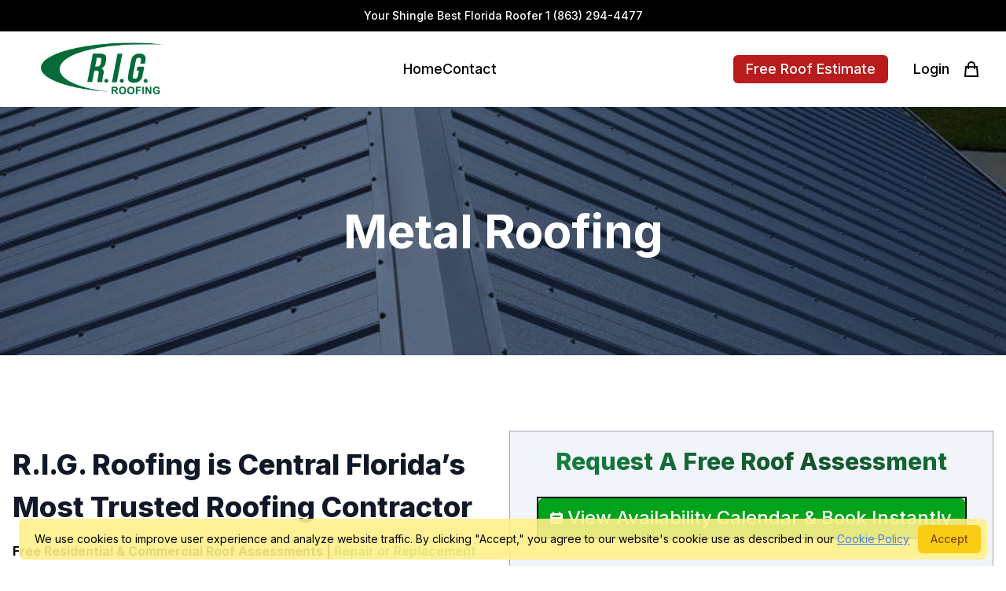

--- FILE ---
content_type: text/html; charset=UTF-8
request_url: https://rigroofing.com/roof-types/metal-roof
body_size: 32579
content:
<!DOCTYPE html>
<html lang="en" class="antialiased scroll-smooth scrollbar-thin scrollbar-track-transparent scrollbar-thumb-rounded-full hover:scrollbar-thumb-gray-800 scrollbar-thumb-black">
    <head><script>(function(w,i,g){w[g]=w[g]||[];if(typeof w[g].push=='function')w[g].push(i)})
(window,'GTM-MD24NGH','google_tags_first_party');</script><script>(function(w,d,s,l){w[l]=w[l]||[];(function(){w[l].push(arguments);})('set', 'developer_id.dYzg1YT', true);
		w[l].push({'gtm.start':new Date().getTime(),event:'gtm.js'});var f=d.getElementsByTagName(s)[0],
		j=d.createElement(s);j.async=true;j.src='/uq7f/';
		f.parentNode.insertBefore(j,f);
		})(window,document,'script','dataLayer');</script>
        <meta charset="utf-8">
        <meta name="viewport" content="width=device-width, initial-scale=1.0, minimum-scale=1.0, maximum-scale=1.0, user-scalable=no">
        <meta name="csrf-token" content="elzl9OXfYxx1dKzCO4fxZ7ylFbMmhVWptqjVngO9">
        <link rel="icon" href="https://rigroofing.com/meta/logo.jpg" />
<meta content="QikCMS 5.7.41" name="generator">
<!-- This site was created in QikCMS. https://qikcms.com -->
<link rel="dns-prefetch" href="https://cdn.qikcms.com" />
<link rel="preconnect" href="https://cdn.qikcms.com" />
<meta property="og:locale" content="en_US" />
<title>Metal Roofing Contractor - RIG Roofing</title>
<meta name="description" content="RIG Roofing Offers Metal Roof Repair, Replacement, &amp; New Construction Installation to Residential &amp; Commercial Customers Throughout Central Florida">
<meta name="keywords" content="RIG Roofing, RIG Roofing, Metal Roof Repair, Metal Roof Replacement, New Construction Metal Roof Installation, Florida, Residential Roofing, Commercial Roofing">
<meta name="google-site-verification" content="AYUSnkOv5ZjiIzBi-jxYacVKBH-txCCZ_aOJtYmySRs">
<meta name="msvalidate.01" content="E9E3DD37F01D67A7478FFCC37227C40B">
<meta name="yandex-verification" content="bb76077a469b1ace">
<link rel="canonical" href="https://rigroofing.com/roof-types/metal-roof">
<link rel="alternate" type="application/rss+xml" href="https://rigroofing.com/feed" title="RIG Roofing">
    <link rel="alternate" type="application/feed+json" href="https://rigroofing.com/feed/json" title="RIG Roofing">
    <link rel="alternate" type="application/atom+xml" href="https://rigroofing.com/feed/atom" title="RIG Roofing">
<meta name="robots" content="index, follow">
<script type="application/ld+json">{"@context":"https://schema.org","@type":"RoofingContractor","name":"RIG Roofing","description":"Rig Roofing is a locally owned, award winning, State Certified roof repair & replacement contractor serving Lakeland, Winter Haven, and the greater Polk & Hills...","url":"https://rigroofing.com","image":"https://cdn.qikcms.com/rigroofing/photos/3ivPsIZzZW8UFsK6Uqv2IlAPN0QLTwK0vsCLrjyR.png","slogan":"Rig Roofing is a locally owned, award winning, State Certified roof repair & replacement contractor serving Lakeland, Winter Haven, and the greater Polk & Hillsborough County Area of Florida","priceRange":"$$","paymentAccepted":"Cash, Check, Credit Card, Wire Transfer, Financing, Debit Card","currenciesAccepted":"USD","sameAs":["https://www.twitter.com/rigroofing","https://www.youtube.com/channel/UCzCpF23btNN47oPN1uvbtCg","https://www.facebook.com/rigroofing","https://www.linkedin.com/company/rigroofing","https://www.instagram.com/rigroofing"],"address":{"@type":"PostalAddress","streetAddress":"2001 Havendale Blvd. NW ","addressLocality":"Winter Haven","addressRegion":"FL","postalCode":"33881","addressCountry":"US"},"geo":{"@type":"GeoCoordinates","latitude":28.0467086,"longitude":-81.75025749999999},"openingHoursSpecification":[{"@type":"OpeningHoursSpecification","dayOfWeek":"Monday","opens":"08:30","closes":"17:00"},{"@type":"OpeningHoursSpecification","dayOfWeek":"Tuesday","opens":"08:30","closes":"17:00"},{"@type":"OpeningHoursSpecification","dayOfWeek":"Wednesday","opens":"08:30","closes":"17:00"},{"@type":"OpeningHoursSpecification","dayOfWeek":"Thursday","opens":"08:30","closes":"17:00"},{"@type":"OpeningHoursSpecification","dayOfWeek":"Friday","opens":"08:30","closes":"17:00"},{"@type":"OpeningHoursSpecification","dayOfWeek":"Saturday","opens":"09:00","closes":"12:00"},{"@type":"OpeningHoursSpecification","dayOfWeek":"Sunday","opens":"09:00","closes":"12:00"}],"telephone":"+18632944477","legalName":"RIG Roofing","email":"support@rigroofing.com","contactPoint":{"@type":"ContactPoint","contactType":"Main","email":"support@rigroofing.com","telephone":"+18632944477"}}</script>
<meta property="og:title" content="Metal Roofing Contractor - RIG Roofing">
<meta property="og:description" content="RIG Roofing Offers Metal Roof Repair, Replacement, &amp; New Construction Installation to Residential &amp; Commercial Customers Throughout Central Florida">
<meta property="og:type" content="webpage">
<meta property="og:url" content="https://rigroofing.com/roof-types/metal-roof">
<meta property="og:site_name" content="RIG Roofing">
<meta property="og:image" content="https://cdn.qikcms.com/rigroofing/photos/XMrbZREPEvEfjf3FEq4qEfiJPD9X4GlMU0INRxWM.webp">
<meta property="og:image" content="https://rigroofing.com/meta/logo.jpg">
<meta property="og:image" content="https://cdn.qikcms.com/rigroofing/photos/3ivPsIZzZW8UFsK6Uqv2IlAPN0QLTwK0vsCLrjyR.png">

<meta name="twitter:card" content="summary">
<meta name="twitter:site" content="@QikCMS">
<meta name="twitter:title" content="Metal Roofing Contractor - RIG Roofing">
<meta name="twitter:description" content="RIG Roofing Offers Metal Roof Repair, Replacement, &amp; New Construction Installation to Residential &amp; Commercial Customers Throughout Central Florida">
<meta name="twitter:image0" content="https://cdn.qikcms.com/rigroofing/photos/XMrbZREPEvEfjf3FEq4qEfiJPD9X4GlMU0INRxWM.webp">
<meta name="twitter:image1" content="https://rigroofing.com/meta/logo.jpg">
<meta name="twitter:image2" content="https://cdn.qikcms.com/rigroofing/photos/3ivPsIZzZW8UFsK6Uqv2IlAPN0QLTwK0vsCLrjyR.png">
<script type="application/ld+json">{"@context":"https://schema.org","@type":"WebPage","name":"Metal Roofing Contractor - RIG Roofing","url":"https://rigroofing.com/roof-types/metal-roof","image":"https://cdn.qikcms.com/rigroofing/photos/XMrbZREPEvEfjf3FEq4qEfiJPD9X4GlMU0INRxWM.webp","description":"RIG Roofing Offers Metal Roof Repair, Replacement, & New Construction Installation to Residential & Commercial Customers Throughout Central Florida","keywords":"RIG Roofing, RIG Roofing, Metal Roof Repair, Metal Roof Replacement, New Construction Metal Roof Installation, Florida, Residential Roofing, Commercial Roofing","potentialAction":{"@type":"SearchAction","target":{"@type":"EntryPoint","urlTemplate":"https://rigroofing.com/search?t={search_term_string}"},"query-input":"required name=search_term_string"},"sameAs":["https://www.twitter.com/rigroofing","https://www.youtube.com/channel/UCzCpF23btNN47oPN1uvbtCg","https://www.facebook.com/rigroofing","https://www.linkedin.com/company/rigroofing","https://www.instagram.com/rigroofing"]}</script>        <link rel="stylesheet" fetchpriority="high" defer href="/css/packages/packages.css?id=c950211bbdad906c2f50962f7287198e?v=5.7.41">
<link rel="stylesheet" fetchpriority="high" defer href="/css/app/app.css?id=7689a9267e5a2d90688fd408407b860c?v=5.7.41">
<link rel="stylesheet" fetchpriority="high" defer href="https://rigroofing.com/custom-colors.css?v=5.7.41">

<script fetchpriority="high" src="/js/app/theme.js?id=363cd6ee11da75d373dd1f59fd6cd43d?v=5.7.41"></script>
<script>(function(w,d,s,l,i){w[l]=w[l]||[];w[l].push({'gtm.start':
    new Date().getTime(),event:'gtm.js'});var f=d.getElementsByTagName(s)[0],
    j=d.createElement(s),dl=l!='dataLayer'?'&l='+l:'';j.async=true;j.defer=true;j.fetchpriority='low';j.src=
    'https://www.googletagmanager.com/gtm.js?id='+i+dl;f.parentNode.insertBefore(j,f);
})(window,document,'script','dataLayer','GTM-MD24NGH');</script>
<script>
    setTimeout(function() {
      var el = document.createElement('script');
      el.setAttribute('src', 'https://sts.qikcms.com/script.js');
      el.setAttribute('data-website-id', '468d9039-ddaf-4fa7-9a80-55b4b3c26c32');
      el.setAttribute('data-cache', true);
      el.setAttribute('defer', true);
      el.setAttribute('fetchpriority', 'high');
      document.body.appendChild(el);
    }, 200);
</script>
<script type="text/javascript">
    (function(c,l,a,r,i,t,y){
        c[a]=c[a]||function(){(c[a].q=c[a].q||[]).push(arguments)};
        t=l.createElement(r);t.async=1;t.defer=1;t.fetchpriority='low';t.src="https://www.clarity.ms/tag/"+i;
        y=l.getElementsByTagName(r)[0];y.parentNode.insertBefore(t,y);
    })(window, document, "clarity", "script", "mym8cq0my4");
</script>
        <!-- Livewire Styles --><style >[wire\:loading][wire\:loading], [wire\:loading\.delay][wire\:loading\.delay], [wire\:loading\.inline-block][wire\:loading\.inline-block], [wire\:loading\.inline][wire\:loading\.inline], [wire\:loading\.block][wire\:loading\.block], [wire\:loading\.flex][wire\:loading\.flex], [wire\:loading\.table][wire\:loading\.table], [wire\:loading\.grid][wire\:loading\.grid], [wire\:loading\.inline-flex][wire\:loading\.inline-flex] {display: none;}[wire\:loading\.delay\.none][wire\:loading\.delay\.none], [wire\:loading\.delay\.shortest][wire\:loading\.delay\.shortest], [wire\:loading\.delay\.shorter][wire\:loading\.delay\.shorter], [wire\:loading\.delay\.short][wire\:loading\.delay\.short], [wire\:loading\.delay\.default][wire\:loading\.delay\.default], [wire\:loading\.delay\.long][wire\:loading\.delay\.long], [wire\:loading\.delay\.longer][wire\:loading\.delay\.longer], [wire\:loading\.delay\.longest][wire\:loading\.delay\.longest] {display: none;}[wire\:offline][wire\:offline] {display: none;}[wire\:dirty]:not(textarea):not(input):not(select) {display: none;}:root {--livewire-progress-bar-color: #2299dd;}[x-cloak] {display: none !important;}[wire\:cloak] {display: none !important;}</style>
            </head>
    <body class="font-sans antialiased bg-white dark:bg-white text-black dark:text-black scroll-smooth">
        <div class="overflow-x-hidden bg-white dark:bg-white text-black dark:text-black sm:overflow-x-visible">
            
                            <div wire:snapshot="{&quot;data&quot;:{&quot;page&quot;:[[],{&quot;key&quot;:59,&quot;class&quot;:&quot;App\\Models\\Page&quot;,&quot;s&quot;:&quot;elmdl&quot;}],&quot;showVerifyPhoneModal&quot;:false,&quot;editor&quot;:false,&quot;payload&quot;:[[],{&quot;s&quot;:&quot;arr&quot;}]},&quot;memo&quot;:{&quot;id&quot;:&quot;ipMtGHLvdPDQmdRragcv&quot;,&quot;name&quot;:&quot;public.header&quot;,&quot;path&quot;:&quot;roof-types\/metal-roof&quot;,&quot;method&quot;:&quot;GET&quot;,&quot;children&quot;:{&quot;lw-3670951600-1&quot;:[&quot;div&quot;,&quot;RUz7CNMozSEUA4ZuCq1j&quot;],&quot;lw-3670951600-2&quot;:[&quot;div&quot;,&quot;3PBjsLjfqaRx2DmJX1kk&quot;],&quot;lw-3670951600-3&quot;:[&quot;div&quot;,&quot;BmsDBGrehwI7vYj9IL8s&quot;],&quot;lw-3670951600-5&quot;:[&quot;div&quot;,&quot;SImBkK1qTeTuwaqzJ0vK&quot;]},&quot;scripts&quot;:[],&quot;assets&quot;:[],&quot;errors&quot;:[],&quot;locale&quot;:&quot;en&quot;},&quot;checksum&quot;:&quot;d332da3af22d7a4f1d268c5be8a540fdb0e3585aa3c6fe13e741bc8a1c03fa63&quot;}" wire:effects="{&quot;listeners&quot;:[&quot;verified&quot;,&quot;updatedHeader&quot;]}" wire:id="ipMtGHLvdPDQmdRragcv" x-data="{ open: false }" @keydown.window.escape="open = false">
    
    <div x-show="open" class="fixed inset-0 z-50 flex lg:hidden" aria-modal="true" style="display: none;">
        <div x-show="open" x-transition:enter="transition-opacity ease-linear duration-300"
            x-transition:enter-start="opacity-0" x-transition:enter-end="opacity-100"
            x-transition:leave="transition-opacity ease-linear duration-300" x-transition:leave-start="opacity-100"
            x-transition:leave-end="opacity-0"
            class="fixed inset-0 text-white bg-black bg-opacity-10" @click="open = false" aria-hidden="true"
            style="display: none;">
        </div>

        <div x-show="open" x-transition:enter="transition ease-in-out duration-300 transform"
            x-transition:enter-start="-translate-x-full" x-transition:enter-end="translate-x-0"
            x-transition:leave="transition ease-in-out duration-300 transform" x-transition:leave-start="translate-x-0"
            x-transition:leave-end="-translate-x-full"
            class="relative flex flex-col w-full max-w-xs pb-12 overflow-y-auto shadow-xl h-full"
            style="display: none;">
                        <div class="absolute inset-0 backdrop-blur bg-white bg-opacity-100"></div>

            <div class="relative w-full flex flex-row justify-between items-center px-4 py-6">
                <button type="button" class="inline-flex items-center justify-center p-2 rounded-md text-white bg-black bg-opacity-10"
                    @click="open = false">
                    <span class="sr-only">Close menu</span>
                    <svg class="w-6 h-6" xmlns="http://www.w3.org/2000/svg" fill="none" viewBox="0 0 24 24" stroke="currentColor" aria-hidden="true"><path stroke-linecap="round" stroke-linejoin="round" stroke-width="2" d="M6 18L18 6M6 6l12 12"></path></svg>
                </button>
                                                <div class="flex items-center align-middle">
                    <div wire:snapshot="{&quot;data&quot;:{&quot;text_classes&quot;:&quot;text-lg text-black underline not-italic font-sans font-normal hover:text-black tracking-normal decoration-transparent decoration-solid underline-offset-4 decoration-2 hover:decoration-green-600&quot;},&quot;memo&quot;:{&quot;id&quot;:&quot;RUz7CNMozSEUA4ZuCq1j&quot;,&quot;name&quot;:&quot;public.cart-badge&quot;,&quot;path&quot;:&quot;roof-types\/metal-roof&quot;,&quot;method&quot;:&quot;GET&quot;,&quot;children&quot;:[],&quot;scripts&quot;:[],&quot;assets&quot;:[],&quot;errors&quot;:[],&quot;locale&quot;:&quot;en&quot;},&quot;checksum&quot;:&quot;a638bb150146a66d4064aab295076eea4ddb31f6a274f6097b1cd171b78cb24e&quot;}" wire:effects="{&quot;listeners&quot;:[&quot;refreshCartTotal&quot;]}" wire:id="RUz7CNMozSEUA4ZuCq1j">
        <a href="https://rigroofing.com/cart" class="block relative w-6 h-6">
        <svg class="w-6 h-6 flex-shink-0 text-lg text-black underline not-italic font-sans font-normal hover:text-black tracking-normal decoration-transparent decoration-solid underline-offset-4 decoration-2 hover:decoration-green-600"
            xmlns="http://www.w3.org/2000/svg" fill="none" viewBox="0 0 24 24"
            stroke="currentColor" aria-hidden="true" stroke-width="2">
            <path stroke-linecap="round" stroke-linejoin="round" d="M16 11V7a4 4 0 00-8 0v4M5 9h14l1 12H4L5 9z" />
        </svg>
        <span class="sr-only">Cart empty, click to view</span>
    </a>
    </div>                </div>
                            </div>

            
                        <div class="relative px-4 flex flex-row justify-around items-center gap-2 mb-2">
                                                                <div class="flow-root">
                    <a href="https://rigroofing.com/login" class="block p-2 text-lg text-black underline not-italic font-sans font-normal hover:text-black tracking-normal decoration-transparent decoration-solid underline-offset-4 decoration-2 hover:decoration-green-600">Login</a>
                </div>
                                            </div>
            
            <div class="relative flex w-full px-4 py-6 border-t border-gray-400 justify-center items-center">
                <div wire:snapshot="{&quot;data&quot;:{&quot;search&quot;:null,&quot;showSearch&quot;:true,&quot;showClose&quot;:false,&quot;showButton&quot;:false,&quot;inNav&quot;:false,&quot;openResults&quot;:false,&quot;items&quot;:[[],{&quot;s&quot;:&quot;arr&quot;}],&quot;text_classes&quot;:&quot;text-lg text-black underline not-italic font-sans font-normal hover:text-black tracking-normal decoration-transparent decoration-solid underline-offset-4 decoration-2 hover:decoration-green-600&quot;,&quot;full_page&quot;:false,&quot;term&quot;:&quot;&quot;},&quot;memo&quot;:{&quot;id&quot;:&quot;3PBjsLjfqaRx2DmJX1kk&quot;,&quot;name&quot;:&quot;public.search&quot;,&quot;path&quot;:&quot;roof-types\/metal-roof&quot;,&quot;method&quot;:&quot;GET&quot;,&quot;children&quot;:[],&quot;scripts&quot;:[],&quot;assets&quot;:[],&quot;errors&quot;:[],&quot;locale&quot;:&quot;en&quot;},&quot;checksum&quot;:&quot;f8ceda540a76c8ed5270da8e0b82bc894d00f3d44ef3f1f96092c3588a7ee2fe&quot;}" wire:effects="{&quot;url&quot;:{&quot;term&quot;:{&quot;as&quot;:&quot;t&quot;,&quot;use&quot;:&quot;push&quot;,&quot;alwaysShow&quot;:false,&quot;except&quot;:&quot;&quot;}}}" wire:id="3PBjsLjfqaRx2DmJX1kk" x-data="{ showSearch: window.Livewire.find('3PBjsLjfqaRx2DmJX1kk').entangle('showSearch').live, openResults: window.Livewire.find('3PBjsLjfqaRx2DmJX1kk').entangle('openResults').live }" class="relative">

    <button type="button" x-cloak class="p-2 -m-2 -mt-0 text-lg text-black underline not-italic font-sans font-normal hover:text-black tracking-normal decoration-transparent decoration-solid underline-offset-4 decoration-2 hover:decoration-green-600 focus:no-underline focus:outline-none focus:ring-0"
        @keyup.escape.window="showSearch = false"
        @click="showSearch = !showSearch" aria-expanded="true" x-bind:aria-expanded="showSearch.toString()" x-show="!showSearch">
        <svg class="w-6 h-6" xmlns="http://www.w3.org/2000/svg" fill="none" viewBox="0 0 24 24" stroke="currentColor" aria-hidden="true">
            <path stroke-linecap="round" stroke-linejoin="round" stroke-width="2" d="M21 21l-6-6m2-5a7 7 0 11-14 0 7 7 0 0114 0z"></path>
        </svg>
    </button>

    <div class="relative" x-cloak>
        <div class="inline-flex w-full max-w-lg lg:max-w-xs" x-show="showSearch" style="display: none">
            <span for="search" class="sr-only">Search</span>
            <div class="relative">
                <div class="absolute top-2.5 left-0 flex items-center pl-3 pointer-events-none">
                    <svg class="w-5 h-5 text-gray-400" xmlns="http://www.w3.org/2000/svg" viewBox="0 0 20 20" fill="currentColor" aria-hidden="true">
                        <path fill-rule="evenodd" d="M8 4a4 4 0 100 8 4 4 0 000-8zM2 8a6 6 0 1110.89 3.476l4.817 4.817a1 1 0 01-1.414 1.414l-4.816-4.816A6 6 0 012 8z" clip-rule="evenodd"></path>
                    </svg>
                </div>
                <input data-1p-ignore autocomplete="off" id="search" wire:model.live.debounce.500ms="search"
                    class="block py-2 pl-10 pr-10 leading-5 text-black placeholder-gray-500 bg-white border border-gray-300 rounded-md w-60 focus:outline-none focus:placeholder-gray-400 focus:ring-1 focus:ring-blue-500 focus:border-blue-500 sm:text-sm"
                    placeholder="Search..." type="search" @keyup.enter="$wire.viewResults()">
                                            </div>
        </div>

        <div x-cloak x-show="openResults" x-transition:enter="transition ease-out duration-200" x-transition:enter-start="opacity-0" style="display: none"
            x-transition:enter-end="opacity-100" x-transition:leave="transition ease-in duration-150"
            x-transition:leave-start="opacity-100" x-transition:leave-end="opacity-0"
            class="absolute left-0 z-50 mt-2 overflow-hidden origin-top-right bg-white rounded-lg shadow-lg w-80 ring-1 ring-black ring-opacity-5 focus:outline-none sm:px-2"
            x-ref="panel" @click.outside="openResults = false">
            <h2 class="sr-only">Search Results</h2>

            <div class="max-w-2xl px-4 mx-auto">
                                <p class="my-8 text-center">
                    <span class="text-sm font-medium text-red-800">No Results</span>
                </p>
                            </div>
        </div>
    </div>
</div>
            </div>

            <div class="relative flex flex-col w-full h-full scroll-smooth scrollbar-thin scrollbar-track-transparent scrollbar-thumb-rounded-full hover:scrollbar-thumb-gray-800 scrollbar-thumb-black">
                        <div class="relative px-4 py-6 flex flex-col gap-6 justify-start items-start border-t border-gray-400">
                                                <div class="flow-root">
                    <a href="https://rigroofing.com"  class="block p-2 -m-2 text-lg text-black underline not-italic font-sans font-normal hover:text-black tracking-normal decoration-transparent decoration-solid underline-offset-4 decoration-2 hover:decoration-green-600">Home</a>
                                    </div> 
                                                                <div class="flow-root">
                    <a href="https://rigroofing.com/about"  class="block p-2 -m-2 text-lg text-black underline not-italic font-sans font-normal hover:text-black tracking-normal decoration-transparent decoration-solid underline-offset-4 decoration-2 hover:decoration-green-600">About</a>
                                                            <div class="ml-4">
                        <a href="https://rigroofing.com/about"  class="block p-2 -m-2 text-lg text-black underline not-italic font-sans font-normal hover:text-black tracking-normal decoration-transparent decoration-solid underline-offset-4 decoration-2 hover:decoration-green-600">Why Choose Us</a>
                                            </div>
                                        <div class="ml-4">
                        <a href="https://rigroofing.com/about/reviews"  class="block p-2 -m-2 text-lg text-black underline not-italic font-sans font-normal hover:text-black tracking-normal decoration-transparent decoration-solid underline-offset-4 decoration-2 hover:decoration-green-600">Reviews & Testimonials</a>
                                            </div>
                                        <div class="ml-4">
                        <a href="https://rigroofing.com/portfolio/recent-projects"  class="block p-2 -m-2 text-lg text-black underline not-italic font-sans font-normal hover:text-black tracking-normal decoration-transparent decoration-solid underline-offset-4 decoration-2 hover:decoration-green-600">Recent Projects</a>
                                                                        <div class="ml-4">
                            <a href="https://rigroofing.com/portfolio/recent-projects/lakeland-projects"  class="block p-2 -m-2 text-lg text-black underline not-italic font-sans font-normal hover:text-black tracking-normal decoration-transparent decoration-solid underline-offset-4 decoration-2 hover:decoration-green-600">Lakeland Projects</a>
                                                    </div>
                                                <div class="ml-4">
                            <a href="https://rigroofing.com/portfolio/recent-projects/winter-haven-projects"  class="block p-2 -m-2 text-lg text-black underline not-italic font-sans font-normal hover:text-black tracking-normal decoration-transparent decoration-solid underline-offset-4 decoration-2 hover:decoration-green-600">Central Florida Projects</a>
                                                    </div>
                                                <div class="ml-4">
                            <a href="https://rigroofing.com/portfolio/recent-projects/tampa-projects"  class="block p-2 -m-2 text-lg text-black underline not-italic font-sans font-normal hover:text-black tracking-normal decoration-transparent decoration-solid underline-offset-4 decoration-2 hover:decoration-green-600">Tampa Projects</a>
                                                    </div>
                                                                    </div>
                                        <div class="ml-4">
                        <a href="https://rigroofing.com/service-area"  class="block p-2 -m-2 text-lg text-black underline not-italic font-sans font-normal hover:text-black tracking-normal decoration-transparent decoration-solid underline-offset-4 decoration-2 hover:decoration-green-600">Service Area</a>
                                                                        <div class="ml-4">
                            <a href="https://rigroofing.com/service-area/polk-county"  class="block p-2 -m-2 text-lg text-black underline not-italic font-sans font-normal hover:text-black tracking-normal decoration-transparent decoration-solid underline-offset-4 decoration-2 hover:decoration-green-600">Polk County</a>
                                                    </div>
                                                <div class="ml-4">
                            <a href="https://rigroofing.com/service-area/hillsborough-county"  class="block p-2 -m-2 text-lg text-black underline not-italic font-sans font-normal hover:text-black tracking-normal decoration-transparent decoration-solid underline-offset-4 decoration-2 hover:decoration-green-600">Hillsborough County</a>
                                                    </div>
                                                <div class="ml-4">
                            <a href="https://rigroofing.com/service-area/lake-county"  class="block p-2 -m-2 text-lg text-black underline not-italic font-sans font-normal hover:text-black tracking-normal decoration-transparent decoration-solid underline-offset-4 decoration-2 hover:decoration-green-600">Lake County</a>
                                                    </div>
                                                <div class="ml-4">
                            <a href="https://rigroofing.com/service-area/hardee-county"  class="block p-2 -m-2 text-lg text-black underline not-italic font-sans font-normal hover:text-black tracking-normal decoration-transparent decoration-solid underline-offset-4 decoration-2 hover:decoration-green-600">Hardee County</a>
                                                    </div>
                                                <div class="ml-4">
                            <a href="https://rigroofing.com/service-area/highlands-county"  class="block p-2 -m-2 text-lg text-black underline not-italic font-sans font-normal hover:text-black tracking-normal decoration-transparent decoration-solid underline-offset-4 decoration-2 hover:decoration-green-600">Highlands County</a>
                                                    </div>
                                                <div class="ml-4">
                            <a href="https://rigroofing.com/service-area/orange-county"  class="block p-2 -m-2 text-lg text-black underline not-italic font-sans font-normal hover:text-black tracking-normal decoration-transparent decoration-solid underline-offset-4 decoration-2 hover:decoration-green-600">Orange County</a>
                                                    </div>
                                                <div class="ml-4">
                            <a href="https://rigroofing.com/service-area/osceola-county"  class="block p-2 -m-2 text-lg text-black underline not-italic font-sans font-normal hover:text-black tracking-normal decoration-transparent decoration-solid underline-offset-4 decoration-2 hover:decoration-green-600">Osceola County</a>
                                                    </div>
                                                <div class="ml-4">
                            <a href="https://rigroofing.com/service-area/charlotte-county"  class="block p-2 -m-2 text-lg text-black underline not-italic font-sans font-normal hover:text-black tracking-normal decoration-transparent decoration-solid underline-offset-4 decoration-2 hover:decoration-green-600">Charlotte County</a>
                                                    </div>
                                                                    </div>
                                                        </div> 
                                                                <div class="flow-root">
                    <a href="https://rigroofing.com/services"  class="block p-2 -m-2 text-lg text-black underline not-italic font-sans font-normal hover:text-black tracking-normal decoration-transparent decoration-solid underline-offset-4 decoration-2 hover:decoration-green-600">Services</a>
                                                            <div class="ml-4">
                        <a href="https://rigroofing.com/products/services/emergency-dry-in-service"  class="block p-2 -m-2 text-lg text-black underline not-italic font-sans font-normal hover:text-black tracking-normal decoration-transparent decoration-solid underline-offset-4 decoration-2 hover:decoration-green-600">Emergency Dry-In (Tarping)</a>
                                            </div>
                                        <div class="ml-4">
                        <a href="https://rigroofing.com/products/roof-maintenance-program"  class="block p-2 -m-2 text-lg text-black underline not-italic font-sans font-normal hover:text-black tracking-normal decoration-transparent decoration-solid underline-offset-4 decoration-2 hover:decoration-green-600">Roof Maintenance Program</a>
                                            </div>
                                        <div class="ml-4">
                        <a href="https://rigroofing.com/services/free-roof-estimate"  class="block p-2 -m-2 text-lg text-black underline not-italic font-sans font-normal hover:text-black tracking-normal decoration-transparent decoration-solid underline-offset-4 decoration-2 hover:decoration-green-600">Free Roof Estimate</a>
                                            </div>
                                        <div class="ml-4">
                        <a href="https://rigroofing.com/services/roof-repair"  class="block p-2 -m-2 text-lg text-black underline not-italic font-sans font-normal hover:text-black tracking-normal decoration-transparent decoration-solid underline-offset-4 decoration-2 hover:decoration-green-600">Roof Repair</a>
                                            </div>
                                        <div class="ml-4">
                        <a href="https://rigroofing.com/services/roof-replacement"  class="block p-2 -m-2 text-lg text-black underline not-italic font-sans font-normal hover:text-black tracking-normal decoration-transparent decoration-solid underline-offset-4 decoration-2 hover:decoration-green-600">Roof Replacement</a>
                                            </div>
                                        <div class="ml-4">
                        <a href="https://rigroofing.com/services/bridge-the-gap-insurance-claim-assistance"  class="block p-2 -m-2 text-lg text-black underline not-italic font-sans font-normal hover:text-black tracking-normal decoration-transparent decoration-solid underline-offset-4 decoration-2 hover:decoration-green-600">Insurance Claim Assistance</a>
                                            </div>
                                        <div class="ml-4">
                        <a href="https://rigroofing.com/services/residential-roofing"  class="block p-2 -m-2 text-lg text-black underline not-italic font-sans font-normal hover:text-black tracking-normal decoration-transparent decoration-solid underline-offset-4 decoration-2 hover:decoration-green-600">Residential Roofing</a>
                                            </div>
                                        <div class="ml-4">
                        <a href="https://rigroofing.com/services/commercial-roofing"  class="block p-2 -m-2 text-lg text-black underline not-italic font-sans font-normal hover:text-black tracking-normal decoration-transparent decoration-solid underline-offset-4 decoration-2 hover:decoration-green-600">Commercial Roofing</a>
                                            </div>
                                        <div class="ml-4">
                        <a href="https://rigroofing.com/roof-types"  class="block p-2 -m-2 text-lg text-black underline not-italic font-sans font-normal hover:text-black tracking-normal decoration-transparent decoration-solid underline-offset-4 decoration-2 hover:decoration-green-600">Roof Systems</a>
                                                                        <div class="ml-4">
                            <a href="https://rigroofing.com/roof-types/shingle-roof"  class="block p-2 -m-2 text-lg text-black underline not-italic font-sans font-normal hover:text-black tracking-normal decoration-transparent decoration-solid underline-offset-4 decoration-2 hover:decoration-green-600">Shingle Roof</a>
                                                    </div>
                                                <div class="ml-4">
                            <a href="https://rigroofing.com/roof-types/metal-roof"  class="block p-2 -m-2 text-lg text-black underline not-italic font-sans font-normal hover:text-black tracking-normal decoration-transparent decoration-solid underline-offset-4 decoration-2 hover:decoration-green-600">Metal Roof</a>
                                                    </div>
                                                <div class="ml-4">
                            <a href="https://rigroofing.com/roof-types/tile-roof"  class="block p-2 -m-2 text-lg text-black underline not-italic font-sans font-normal hover:text-black tracking-normal decoration-transparent decoration-solid underline-offset-4 decoration-2 hover:decoration-green-600">Tile Roof</a>
                                                    </div>
                                                <div class="ml-4">
                            <a href="https://rigroofing.com/roof-types/tpo-roof"  class="block p-2 -m-2 text-lg text-black underline not-italic font-sans font-normal hover:text-black tracking-normal decoration-transparent decoration-solid underline-offset-4 decoration-2 hover:decoration-green-600">TPO Roof</a>
                                                    </div>
                                                <div class="ml-4">
                            <a href="https://rigroofing.com/roof-types/pvc-roof"  class="block p-2 -m-2 text-lg text-black underline not-italic font-sans font-normal hover:text-black tracking-normal decoration-transparent decoration-solid underline-offset-4 decoration-2 hover:decoration-green-600">PVC Roof</a>
                                                    </div>
                                                                    </div>
                                                        </div> 
                                                                <div class="flow-root">
                    <a href="https://rigroofing.com/resources"  class="block p-2 -m-2 text-lg text-black underline not-italic font-sans font-normal hover:text-black tracking-normal decoration-transparent decoration-solid underline-offset-4 decoration-2 hover:decoration-green-600">Resources</a>
                                                            <div class="ml-4">
                        <a href="https://rigroofing.com/blog"  class="block p-2 -m-2 text-lg text-black underline not-italic font-sans font-normal hover:text-black tracking-normal decoration-transparent decoration-solid underline-offset-4 decoration-2 hover:decoration-green-600">Blog</a>
                                            </div>
                                        <div class="ml-4">
                        <a href="https://rigroofing.com/faq"  class="block p-2 -m-2 text-lg text-black underline not-italic font-sans font-normal hover:text-black tracking-normal decoration-transparent decoration-solid underline-offset-4 decoration-2 hover:decoration-green-600">FAQ</a>
                                            </div>
                                        <div class="ml-4">
                        <a href="https://rigroofing.com/portfolio/recent-projects"  class="block p-2 -m-2 text-lg text-black underline not-italic font-sans font-normal hover:text-black tracking-normal decoration-transparent decoration-solid underline-offset-4 decoration-2 hover:decoration-green-600">Recent Projects</a>
                                            </div>
                                        <div class="ml-4">
                        <a href="https://rigroofing.com/service-area"  class="block p-2 -m-2 text-lg text-black underline not-italic font-sans font-normal hover:text-black tracking-normal decoration-transparent decoration-solid underline-offset-4 decoration-2 hover:decoration-green-600">Service Area</a>
                                            </div>
                                        <div class="ml-4">
                        <a href="https://rigroofing.com/portfolio/videos"  class="block p-2 -m-2 text-lg text-black underline not-italic font-sans font-normal hover:text-black tracking-normal decoration-transparent decoration-solid underline-offset-4 decoration-2 hover:decoration-green-600">Videos</a>
                                            </div>
                                                        </div> 
                                                                <div class="flow-root">
                    <a href="https://rigroofing.com/contact"  class="block p-2 -m-2 text-lg text-black underline not-italic font-sans font-normal hover:text-black tracking-normal decoration-transparent decoration-solid underline-offset-4 decoration-2 hover:decoration-green-600">Contact</a>
                                    </div> 
                                            </div>
            
                        <div class="relative px-4 py-6 flex flex-col gap-6 justify-start items-start border-t border-gray-400">
                                                                <a href="https://rigroofing.com/services/free-roof-estimate"  class="py-2 px-4 text-sm text-black rounded-md leading-5 font-medium flex items-center justify-center gap-0.5 focus:outline-none transition duration-150 ease-in-out text-white bg-red-700 hover:text-white hover:bg-black">
                                        Free Roof Estimate                                    </a>
                                            </div>
            
            
            
            <div class="relative px-4 py-6 flex flex-col gap-6 justify-start items-start border-t border-gray-400"></div>
            </div>
        </div>
    </div>

    <header class="relative z-20">
        <nav aria-label="Top" class="">
                        <div class="bg-black">
                <div class="flex items-center justify-between h-10 px-4 mx-auto max-w-7xl sm:px-6 lg:px-8">
                    <p class="flex-1 w-full text-sm font-medium text-center text-white">
                        Your Shingle Best Florida Roofer <a target="_blank" href="tel:+18632944477">1 (863) 294-4477</a> 
                    </p>
                </div>
            </div>
            
            
            
            
            <div class="lg:hidden relative h-24">
                                <div class="absolute inset-0 h-24 bg-white bg-opacity-100"></div>
                <div class="relative px-4 mx-auto max-w-7xl sm:px-6 lg:px-8">
                    <div class="flex items-center justify-between">
                        <div class="flex items-center">
                            <button type="button" class="inline-flex items-center justify-center p-2 rounded-md text-white bg-black bg-opacity-10" @click="open = true">
                                <span class="sr-only">Open menu</span>
                                <svg class="w-6 h-6" xmlns="http://www.w3.org/2000/svg" fill="none" viewBox="0 0 24 24" stroke="currentColor" aria-hidden="true">
                                    <path stroke-linecap="round" stroke-linejoin="round" stroke-width="2" d="M4 6h16M4 12h16M4 18h16"></path>
                                </svg>
                            </button>
                        </div>
                                                <div class="flex h-24 w-fit mx-4 items-center">
                            <div class="flex items-center flex-1 w-max h-24 relative right-8">
                                <a href="https://rigroofing.com" class="inline-flex h-full py-2">
                                    <span class="sr-only">RIG Roofing</span>
                                    <img fetchpriority="high" rel="preload" class="relative object-scale-down object-left h-full"
                                        src="https://cdn.qikcms.com/rigroofing/photos/3ivPsIZzZW8UFsK6Uqv2IlAPN0QLTwK0vsCLrjyR.png" onerror="this.src='https://rigroofing.com/images/logo-trans-alt.webp'"
                                        alt="website logo">
                                </a>
                            </div>
                        </div>
                                                <div class="flex w-0"></div>
                    </div>
                </div>
            </div>

            <div class="hidden lg:block relative h-24">
                                <div class="absolute inset-0 bg-white bg-opacity-100 h-24"></div>
                <div class="relative px-4 mx-auto max-w-7xl sm:px-6 lg:px-8">
                    <div class="flex flex-row items-center justify-between w-full">
                        
                        <div class="flex flex-row items-center justify-between w-full">

                                                        <div class="flex h-24 w-fit mx-4 items-center order-first">
                                <div class="flex items-center flex-1 h-24">
                                    <a href="https://rigroofing.com" class="inline-flex h-full py-2">
                                        <span class="sr-only">RIG Roofing</span>
                                        <img fetchpriority="high" rel="preload" class="relative object-scale-down object-left h-full"
                                            src="https://cdn.qikcms.com/rigroofing/photos/3ivPsIZzZW8UFsK6Uqv2IlAPN0QLTwK0vsCLrjyR.png" onerror="this.src='https://rigroofing.com/images/logo-trans-alt.webp'"
                                            alt="website logo">
                                    </a>
                                </div>
                            </div>
                            
                                                        <div class="flex h-24 items-center justify-center mx-4  order-2 justify-center items-center "> 
                                <div class="flex flex-row h-24 items-center justify-center gap-8">
                                                                                                                                                            <div class="flex w-fit">
                                                                                <a href="https://rigroofing.com"  class="font-medium text-lg text-black underline not-italic font-sans font-normal hover:text-black tracking-normal decoration-transparent decoration-solid underline-offset-4 decoration-2 hover:decoration-green-600">Home</a>
                                                                                </div>
                                                                                                                                                                <div class="flex w-fit">
                                                                                <div x-cloak class="relative inline-flex items-center align-middle group subMenuDropContainer" x-data="{subMenuOpen:false}" @keydown.window.escape="subMenuOpen = false">
                                            <a href="https://rigroofing.com/about"  class="font-medium text-lg text-black underline not-italic font-sans font-normal hover:text-black tracking-normal decoration-transparent decoration-solid underline-offset-4 decoration-2 hover:decoration-green-600">About</a>
                                            <button @click="subMenuOpen = ! subMenuOpen" type="button" class="inline-flex group-hover:opacity-50 hover:opacity-50 hover:cursor-pointer">
                                            <svg class="text-lg text-black underline not-italic font-sans font-normal hover:text-black tracking-normal decoration-transparent decoration-solid underline-offset-4 decoration-2 hover:decoration-green-600 h-5 w-5 font-medium group-hover:opacity-50 hover:opacity-50 hover:cursor-pointer" xmlns="http://www.w3.org/2000/svg" viewBox="0 0 20 20" fill="currentColor" aria-hidden="true">
                                                <path fill-rule="evenodd" d="M5.293 7.293a1 1 0 011.414 0L10 10.586l3.293-3.293a1 1 0 111.414 1.414l-4 4a1 1 0 01-1.414 0l-4-4a1 1 0 010-1.414z" clip-rule="evenodd" />
                                            </svg>
                                            </button>
                                            <div 
                                                x-transition:enter="transition ease-out duration-200"
                                                x-transition:enter-start="opacity-0 translate-y-1" x-transition:enter-end="opacity-100 translate-y-0"
                                                x-transition:leave="transition ease-in duration-150" x-transition:leave-start="opacity-0 translate-y-1"
                                                x-transition:leave-end="opacity-100 translate-y-0"
                                                class="absolute top-0 z-20 w-screen max-w-xs px-2 mt-10 transform sm:px-0 subMenuDrop" 
                                                x-show="subMenuOpen" 
                                                >
                                                <div class="rounded-lg shadow-lg ring-1 ring-black ring-opacity-5">
                                                    <div class="relative rounded-lg grid gap-6 px-5 py-6 bg-white sm:gap-8 sm:p-8">
                                                                                                                                                            <a href="https://rigroofing.com/about"  class="block p-3 -m-3 font-medium transition duration-150 ease-in-out rounded-md hover:bg-gray-500/50 text-lg text-black underline not-italic font-sans font-normal hover:text-black tracking-normal decoration-transparent decoration-solid underline-offset-4 decoration-2 hover:decoration-green-600">
                                                        Why Choose Us
                                                    </a>
                                                                                                                                                                                                                <a href="https://rigroofing.com/about/reviews"  class="block p-3 -m-3 font-medium transition duration-150 ease-in-out rounded-md hover:bg-gray-500/50 text-lg text-black underline not-italic font-sans font-normal hover:text-black tracking-normal decoration-transparent decoration-solid underline-offset-4 decoration-2 hover:decoration-green-600">
                                                        Reviews & Testimonials
                                                    </a>
                                                                                                                                                                                                                <div class="relative inline-flex -mr-3 group" x-data="{subMenuOpen:false}" @keydown.window.escape="subMenuOpen = false">
                                                        <a href="https://rigroofing.com/portfolio/recent-projects"  class="w-full block p-3 -m-3 font-medium transition duration-150 ease-in-out rounded-md hover:bg-gray-500/50 text-lg text-black underline not-italic font-sans font-normal hover:text-black tracking-normal decoration-transparent decoration-solid underline-offset-4 decoration-2 hover:decoration-green-600">Recent Projects</a>
                                                        <button @click="subMenuOpen = ! subMenuOpen" type="button" class="inline-flex group-hover:opacity-50 hover:opacity-50 hover:cursor-pointer">
                                                        <svg class="text-lg text-black underline not-italic font-sans font-normal hover:text-black tracking-normal decoration-transparent decoration-solid underline-offset-4 decoration-2 hover:decoration-green-600 h-5 w-5 font-medium -rotate-90 group-hover:opacity-50 hover:opacity-50 hover:cursor-pointer" xmlns="http://www.w3.org/2000/svg" viewBox="0 0 20 20" fill="currentColor" aria-hidden="true">
                                                            <path fill-rule="evenodd" d="M5.293 7.293a1 1 0 011.414 0L10 10.586l3.293-3.293a1 1 0 111.414 1.414l-4 4a1 1 0 01-1.414 0l-4-4a1 1 0 010-1.414z" clip-rule="evenodd" />
                                                        </svg>
                                                        </button>
                                                        <div 
                                                            x-transition:enter="transition ease-out duration-200"
                                                            x-transition:enter-start="opacity-0 translate-y-1" x-transition:enter-end="opacity-100 translate-y-0"
                                                            x-transition:leave="transition ease-in duration-150" x-transition:leave-start="opacity-0 translate-y-1"
                                                            x-transition:leave-end="opacity-100 translate-y-0"
                                                            class="absolute z-20 w-screen max-w-xs px-2 mt-10 transform sm:px-0 subMenuDrop" 
                                                            x-show="subMenuOpen" 
                                                            >
                                                            <div class="rounded-lg shadow-lg ring-1 ring-black ring-opacity-5">
                                                                <div class="relative rounded-lg grid gap-6 px-5 py-6 bg-white sm:gap-8 sm:p-8">
                                                                                                                                                                                                <a href="https://rigroofing.com/portfolio/recent-projects/lakeland-projects"  class="block p-3 -m-3 font-medium transition duration-150 ease-in-out rounded-md hover:bg-gray-500/50 text-lg text-black underline not-italic font-sans font-normal hover:text-black tracking-normal decoration-transparent decoration-solid underline-offset-4 decoration-2 hover:decoration-green-600">
                                                                    Lakeland Projects
                                                                </a>
                                                                                                                                                                                                                                                                <a href="https://rigroofing.com/portfolio/recent-projects/winter-haven-projects"  class="block p-3 -m-3 font-medium transition duration-150 ease-in-out rounded-md hover:bg-gray-500/50 text-lg text-black underline not-italic font-sans font-normal hover:text-black tracking-normal decoration-transparent decoration-solid underline-offset-4 decoration-2 hover:decoration-green-600">
                                                                    Central Florida Projects
                                                                </a>
                                                                                                                                                                                                                                                                <a href="https://rigroofing.com/portfolio/recent-projects/tampa-projects"  class="block p-3 -m-3 font-medium transition duration-150 ease-in-out rounded-md hover:bg-gray-500/50 text-lg text-black underline not-italic font-sans font-normal hover:text-black tracking-normal decoration-transparent decoration-solid underline-offset-4 decoration-2 hover:decoration-green-600">
                                                                    Tampa Projects
                                                                </a>
                                                                                                                                                                                                </div>
                                                            </div>
                                                        </div>
                                                    </div>
                                                                                                                                                                                                                <div class="relative inline-flex -mr-3 group" x-data="{subMenuOpen:false}" @keydown.window.escape="subMenuOpen = false">
                                                        <a href="https://rigroofing.com/service-area"  class="w-full block p-3 -m-3 font-medium transition duration-150 ease-in-out rounded-md hover:bg-gray-500/50 text-lg text-black underline not-italic font-sans font-normal hover:text-black tracking-normal decoration-transparent decoration-solid underline-offset-4 decoration-2 hover:decoration-green-600">Service Area</a>
                                                        <button @click="subMenuOpen = ! subMenuOpen" type="button" class="inline-flex group-hover:opacity-50 hover:opacity-50 hover:cursor-pointer">
                                                        <svg class="text-lg text-black underline not-italic font-sans font-normal hover:text-black tracking-normal decoration-transparent decoration-solid underline-offset-4 decoration-2 hover:decoration-green-600 h-5 w-5 font-medium -rotate-90 group-hover:opacity-50 hover:opacity-50 hover:cursor-pointer" xmlns="http://www.w3.org/2000/svg" viewBox="0 0 20 20" fill="currentColor" aria-hidden="true">
                                                            <path fill-rule="evenodd" d="M5.293 7.293a1 1 0 011.414 0L10 10.586l3.293-3.293a1 1 0 111.414 1.414l-4 4a1 1 0 01-1.414 0l-4-4a1 1 0 010-1.414z" clip-rule="evenodd" />
                                                        </svg>
                                                        </button>
                                                        <div 
                                                            x-transition:enter="transition ease-out duration-200"
                                                            x-transition:enter-start="opacity-0 translate-y-1" x-transition:enter-end="opacity-100 translate-y-0"
                                                            x-transition:leave="transition ease-in duration-150" x-transition:leave-start="opacity-0 translate-y-1"
                                                            x-transition:leave-end="opacity-100 translate-y-0"
                                                            class="absolute z-20 w-screen max-w-xs px-2 mt-10 transform sm:px-0 subMenuDrop" 
                                                            x-show="subMenuOpen" 
                                                            >
                                                            <div class="rounded-lg shadow-lg ring-1 ring-black ring-opacity-5">
                                                                <div class="relative rounded-lg grid gap-6 px-5 py-6 bg-white sm:gap-8 sm:p-8">
                                                                                                                                                                                                <a href="https://rigroofing.com/service-area/polk-county"  class="block p-3 -m-3 font-medium transition duration-150 ease-in-out rounded-md hover:bg-gray-500/50 text-lg text-black underline not-italic font-sans font-normal hover:text-black tracking-normal decoration-transparent decoration-solid underline-offset-4 decoration-2 hover:decoration-green-600">
                                                                    Polk County
                                                                </a>
                                                                                                                                                                                                                                                                <a href="https://rigroofing.com/service-area/hillsborough-county"  class="block p-3 -m-3 font-medium transition duration-150 ease-in-out rounded-md hover:bg-gray-500/50 text-lg text-black underline not-italic font-sans font-normal hover:text-black tracking-normal decoration-transparent decoration-solid underline-offset-4 decoration-2 hover:decoration-green-600">
                                                                    Hillsborough County
                                                                </a>
                                                                                                                                                                                                                                                                <a href="https://rigroofing.com/service-area/lake-county"  class="block p-3 -m-3 font-medium transition duration-150 ease-in-out rounded-md hover:bg-gray-500/50 text-lg text-black underline not-italic font-sans font-normal hover:text-black tracking-normal decoration-transparent decoration-solid underline-offset-4 decoration-2 hover:decoration-green-600">
                                                                    Lake County
                                                                </a>
                                                                                                                                                                                                                                                                <a href="https://rigroofing.com/service-area/hardee-county"  class="block p-3 -m-3 font-medium transition duration-150 ease-in-out rounded-md hover:bg-gray-500/50 text-lg text-black underline not-italic font-sans font-normal hover:text-black tracking-normal decoration-transparent decoration-solid underline-offset-4 decoration-2 hover:decoration-green-600">
                                                                    Hardee County
                                                                </a>
                                                                                                                                                                                                                                                                <a href="https://rigroofing.com/service-area/highlands-county"  class="block p-3 -m-3 font-medium transition duration-150 ease-in-out rounded-md hover:bg-gray-500/50 text-lg text-black underline not-italic font-sans font-normal hover:text-black tracking-normal decoration-transparent decoration-solid underline-offset-4 decoration-2 hover:decoration-green-600">
                                                                    Highlands County
                                                                </a>
                                                                                                                                                                                                                                                                <a href="https://rigroofing.com/service-area/orange-county"  class="block p-3 -m-3 font-medium transition duration-150 ease-in-out rounded-md hover:bg-gray-500/50 text-lg text-black underline not-italic font-sans font-normal hover:text-black tracking-normal decoration-transparent decoration-solid underline-offset-4 decoration-2 hover:decoration-green-600">
                                                                    Orange County
                                                                </a>
                                                                                                                                                                                                                                                                <a href="https://rigroofing.com/service-area/osceola-county"  class="block p-3 -m-3 font-medium transition duration-150 ease-in-out rounded-md hover:bg-gray-500/50 text-lg text-black underline not-italic font-sans font-normal hover:text-black tracking-normal decoration-transparent decoration-solid underline-offset-4 decoration-2 hover:decoration-green-600">
                                                                    Osceola County
                                                                </a>
                                                                                                                                                                                                                                                                <a href="https://rigroofing.com/service-area/charlotte-county"  class="block p-3 -m-3 font-medium transition duration-150 ease-in-out rounded-md hover:bg-gray-500/50 text-lg text-black underline not-italic font-sans font-normal hover:text-black tracking-normal decoration-transparent decoration-solid underline-offset-4 decoration-2 hover:decoration-green-600">
                                                                    Charlotte County
                                                                </a>
                                                                                                                                                                                                </div>
                                                            </div>
                                                        </div>
                                                    </div>
                                                                                                                                                            </div>
                                                </div>
                                            </div>
                                        </div>
                                                                                </div>
                                                                                                                                                                <div class="flex w-fit">
                                                                                <div x-cloak class="relative inline-flex items-center align-middle group subMenuDropContainer" x-data="{subMenuOpen:false}" @keydown.window.escape="subMenuOpen = false">
                                            <a href="https://rigroofing.com/services"  class="font-medium text-lg text-black underline not-italic font-sans font-normal hover:text-black tracking-normal decoration-transparent decoration-solid underline-offset-4 decoration-2 hover:decoration-green-600">Services</a>
                                            <button @click="subMenuOpen = ! subMenuOpen" type="button" class="inline-flex group-hover:opacity-50 hover:opacity-50 hover:cursor-pointer">
                                            <svg class="text-lg text-black underline not-italic font-sans font-normal hover:text-black tracking-normal decoration-transparent decoration-solid underline-offset-4 decoration-2 hover:decoration-green-600 h-5 w-5 font-medium group-hover:opacity-50 hover:opacity-50 hover:cursor-pointer" xmlns="http://www.w3.org/2000/svg" viewBox="0 0 20 20" fill="currentColor" aria-hidden="true">
                                                <path fill-rule="evenodd" d="M5.293 7.293a1 1 0 011.414 0L10 10.586l3.293-3.293a1 1 0 111.414 1.414l-4 4a1 1 0 01-1.414 0l-4-4a1 1 0 010-1.414z" clip-rule="evenodd" />
                                            </svg>
                                            </button>
                                            <div 
                                                x-transition:enter="transition ease-out duration-200"
                                                x-transition:enter-start="opacity-0 translate-y-1" x-transition:enter-end="opacity-100 translate-y-0"
                                                x-transition:leave="transition ease-in duration-150" x-transition:leave-start="opacity-0 translate-y-1"
                                                x-transition:leave-end="opacity-100 translate-y-0"
                                                class="absolute top-0 z-20 w-screen max-w-xs px-2 mt-10 transform sm:px-0 subMenuDrop" 
                                                x-show="subMenuOpen" 
                                                >
                                                <div class="rounded-lg shadow-lg ring-1 ring-black ring-opacity-5">
                                                    <div class="relative rounded-lg grid gap-6 px-5 py-6 bg-white sm:gap-8 sm:p-8">
                                                                                                                                                            <a href="https://rigroofing.com/products/services/emergency-dry-in-service"  class="block p-3 -m-3 font-medium transition duration-150 ease-in-out rounded-md hover:bg-gray-500/50 text-lg text-black underline not-italic font-sans font-normal hover:text-black tracking-normal decoration-transparent decoration-solid underline-offset-4 decoration-2 hover:decoration-green-600">
                                                        Emergency Dry-In (Tarping)
                                                    </a>
                                                                                                                                                                                                                <a href="https://rigroofing.com/products/roof-maintenance-program"  class="block p-3 -m-3 font-medium transition duration-150 ease-in-out rounded-md hover:bg-gray-500/50 text-lg text-black underline not-italic font-sans font-normal hover:text-black tracking-normal decoration-transparent decoration-solid underline-offset-4 decoration-2 hover:decoration-green-600">
                                                        Roof Maintenance Program
                                                    </a>
                                                                                                                                                                                                                <a href="https://rigroofing.com/services/free-roof-estimate"  class="block p-3 -m-3 font-medium transition duration-150 ease-in-out rounded-md hover:bg-gray-500/50 text-lg text-black underline not-italic font-sans font-normal hover:text-black tracking-normal decoration-transparent decoration-solid underline-offset-4 decoration-2 hover:decoration-green-600">
                                                        Free Roof Estimate
                                                    </a>
                                                                                                                                                                                                                <a href="https://rigroofing.com/services/roof-repair"  class="block p-3 -m-3 font-medium transition duration-150 ease-in-out rounded-md hover:bg-gray-500/50 text-lg text-black underline not-italic font-sans font-normal hover:text-black tracking-normal decoration-transparent decoration-solid underline-offset-4 decoration-2 hover:decoration-green-600">
                                                        Roof Repair
                                                    </a>
                                                                                                                                                                                                                <a href="https://rigroofing.com/services/roof-replacement"  class="block p-3 -m-3 font-medium transition duration-150 ease-in-out rounded-md hover:bg-gray-500/50 text-lg text-black underline not-italic font-sans font-normal hover:text-black tracking-normal decoration-transparent decoration-solid underline-offset-4 decoration-2 hover:decoration-green-600">
                                                        Roof Replacement
                                                    </a>
                                                                                                                                                                                                                <a href="https://rigroofing.com/services/bridge-the-gap-insurance-claim-assistance"  class="block p-3 -m-3 font-medium transition duration-150 ease-in-out rounded-md hover:bg-gray-500/50 text-lg text-black underline not-italic font-sans font-normal hover:text-black tracking-normal decoration-transparent decoration-solid underline-offset-4 decoration-2 hover:decoration-green-600">
                                                        Insurance Claim Assistance
                                                    </a>
                                                                                                                                                                                                                <a href="https://rigroofing.com/services/residential-roofing"  class="block p-3 -m-3 font-medium transition duration-150 ease-in-out rounded-md hover:bg-gray-500/50 text-lg text-black underline not-italic font-sans font-normal hover:text-black tracking-normal decoration-transparent decoration-solid underline-offset-4 decoration-2 hover:decoration-green-600">
                                                        Residential Roofing
                                                    </a>
                                                                                                                                                                                                                <a href="https://rigroofing.com/services/commercial-roofing"  class="block p-3 -m-3 font-medium transition duration-150 ease-in-out rounded-md hover:bg-gray-500/50 text-lg text-black underline not-italic font-sans font-normal hover:text-black tracking-normal decoration-transparent decoration-solid underline-offset-4 decoration-2 hover:decoration-green-600">
                                                        Commercial Roofing
                                                    </a>
                                                                                                                                                                                                                <div class="relative inline-flex -mr-3 group" x-data="{subMenuOpen:false}" @keydown.window.escape="subMenuOpen = false">
                                                        <a href="https://rigroofing.com/roof-types"  class="w-full block p-3 -m-3 font-medium transition duration-150 ease-in-out rounded-md hover:bg-gray-500/50 text-lg text-black underline not-italic font-sans font-normal hover:text-black tracking-normal decoration-transparent decoration-solid underline-offset-4 decoration-2 hover:decoration-green-600">Roof Systems</a>
                                                        <button @click="subMenuOpen = ! subMenuOpen" type="button" class="inline-flex group-hover:opacity-50 hover:opacity-50 hover:cursor-pointer">
                                                        <svg class="text-lg text-black underline not-italic font-sans font-normal hover:text-black tracking-normal decoration-transparent decoration-solid underline-offset-4 decoration-2 hover:decoration-green-600 h-5 w-5 font-medium -rotate-90 group-hover:opacity-50 hover:opacity-50 hover:cursor-pointer" xmlns="http://www.w3.org/2000/svg" viewBox="0 0 20 20" fill="currentColor" aria-hidden="true">
                                                            <path fill-rule="evenodd" d="M5.293 7.293a1 1 0 011.414 0L10 10.586l3.293-3.293a1 1 0 111.414 1.414l-4 4a1 1 0 01-1.414 0l-4-4a1 1 0 010-1.414z" clip-rule="evenodd" />
                                                        </svg>
                                                        </button>
                                                        <div 
                                                            x-transition:enter="transition ease-out duration-200"
                                                            x-transition:enter-start="opacity-0 translate-y-1" x-transition:enter-end="opacity-100 translate-y-0"
                                                            x-transition:leave="transition ease-in duration-150" x-transition:leave-start="opacity-0 translate-y-1"
                                                            x-transition:leave-end="opacity-100 translate-y-0"
                                                            class="absolute z-20 w-screen max-w-xs px-2 mt-10 transform sm:px-0 subMenuDrop" 
                                                            x-show="subMenuOpen" 
                                                            >
                                                            <div class="rounded-lg shadow-lg ring-1 ring-black ring-opacity-5">
                                                                <div class="relative rounded-lg grid gap-6 px-5 py-6 bg-white sm:gap-8 sm:p-8">
                                                                                                                                                                                                <a href="https://rigroofing.com/roof-types/shingle-roof"  class="block p-3 -m-3 font-medium transition duration-150 ease-in-out rounded-md hover:bg-gray-500/50 text-lg text-black underline not-italic font-sans font-normal hover:text-black tracking-normal decoration-transparent decoration-solid underline-offset-4 decoration-2 hover:decoration-green-600">
                                                                    Shingle Roof
                                                                </a>
                                                                                                                                                                                                                                                                <a href="https://rigroofing.com/roof-types/metal-roof"  class="block p-3 -m-3 font-medium transition duration-150 ease-in-out rounded-md hover:bg-gray-500/50 text-lg text-black underline not-italic font-sans font-normal hover:text-black tracking-normal decoration-transparent decoration-solid underline-offset-4 decoration-2 hover:decoration-green-600">
                                                                    Metal Roof
                                                                </a>
                                                                                                                                                                                                                                                                <a href="https://rigroofing.com/roof-types/tile-roof"  class="block p-3 -m-3 font-medium transition duration-150 ease-in-out rounded-md hover:bg-gray-500/50 text-lg text-black underline not-italic font-sans font-normal hover:text-black tracking-normal decoration-transparent decoration-solid underline-offset-4 decoration-2 hover:decoration-green-600">
                                                                    Tile Roof
                                                                </a>
                                                                                                                                                                                                                                                                <a href="https://rigroofing.com/roof-types/tpo-roof"  class="block p-3 -m-3 font-medium transition duration-150 ease-in-out rounded-md hover:bg-gray-500/50 text-lg text-black underline not-italic font-sans font-normal hover:text-black tracking-normal decoration-transparent decoration-solid underline-offset-4 decoration-2 hover:decoration-green-600">
                                                                    TPO Roof
                                                                </a>
                                                                                                                                                                                                                                                                <a href="https://rigroofing.com/roof-types/pvc-roof"  class="block p-3 -m-3 font-medium transition duration-150 ease-in-out rounded-md hover:bg-gray-500/50 text-lg text-black underline not-italic font-sans font-normal hover:text-black tracking-normal decoration-transparent decoration-solid underline-offset-4 decoration-2 hover:decoration-green-600">
                                                                    PVC Roof
                                                                </a>
                                                                                                                                                                                                </div>
                                                            </div>
                                                        </div>
                                                    </div>
                                                                                                                                                            </div>
                                                </div>
                                            </div>
                                        </div>
                                                                                </div>
                                                                                                                                                                <div class="flex w-fit">
                                                                                <div x-cloak class="relative inline-flex items-center align-middle group subMenuDropContainer" x-data="{subMenuOpen:false}" @keydown.window.escape="subMenuOpen = false">
                                            <a href="https://rigroofing.com/resources"  class="font-medium text-lg text-black underline not-italic font-sans font-normal hover:text-black tracking-normal decoration-transparent decoration-solid underline-offset-4 decoration-2 hover:decoration-green-600">Resources</a>
                                            <button @click="subMenuOpen = ! subMenuOpen" type="button" class="inline-flex group-hover:opacity-50 hover:opacity-50 hover:cursor-pointer">
                                            <svg class="text-lg text-black underline not-italic font-sans font-normal hover:text-black tracking-normal decoration-transparent decoration-solid underline-offset-4 decoration-2 hover:decoration-green-600 h-5 w-5 font-medium group-hover:opacity-50 hover:opacity-50 hover:cursor-pointer" xmlns="http://www.w3.org/2000/svg" viewBox="0 0 20 20" fill="currentColor" aria-hidden="true">
                                                <path fill-rule="evenodd" d="M5.293 7.293a1 1 0 011.414 0L10 10.586l3.293-3.293a1 1 0 111.414 1.414l-4 4a1 1 0 01-1.414 0l-4-4a1 1 0 010-1.414z" clip-rule="evenodd" />
                                            </svg>
                                            </button>
                                            <div 
                                                x-transition:enter="transition ease-out duration-200"
                                                x-transition:enter-start="opacity-0 translate-y-1" x-transition:enter-end="opacity-100 translate-y-0"
                                                x-transition:leave="transition ease-in duration-150" x-transition:leave-start="opacity-0 translate-y-1"
                                                x-transition:leave-end="opacity-100 translate-y-0"
                                                class="absolute top-0 z-20 w-screen max-w-xs px-2 mt-10 transform sm:px-0 subMenuDrop" 
                                                x-show="subMenuOpen" 
                                                >
                                                <div class="rounded-lg shadow-lg ring-1 ring-black ring-opacity-5">
                                                    <div class="relative rounded-lg grid gap-6 px-5 py-6 bg-white sm:gap-8 sm:p-8">
                                                                                                                                                            <a href="https://rigroofing.com/blog"  class="block p-3 -m-3 font-medium transition duration-150 ease-in-out rounded-md hover:bg-gray-500/50 text-lg text-black underline not-italic font-sans font-normal hover:text-black tracking-normal decoration-transparent decoration-solid underline-offset-4 decoration-2 hover:decoration-green-600">
                                                        Blog
                                                    </a>
                                                                                                                                                                                                                <a href="https://rigroofing.com/faq"  class="block p-3 -m-3 font-medium transition duration-150 ease-in-out rounded-md hover:bg-gray-500/50 text-lg text-black underline not-italic font-sans font-normal hover:text-black tracking-normal decoration-transparent decoration-solid underline-offset-4 decoration-2 hover:decoration-green-600">
                                                        FAQ
                                                    </a>
                                                                                                                                                                                                                <a href="https://rigroofing.com/portfolio/recent-projects"  class="block p-3 -m-3 font-medium transition duration-150 ease-in-out rounded-md hover:bg-gray-500/50 text-lg text-black underline not-italic font-sans font-normal hover:text-black tracking-normal decoration-transparent decoration-solid underline-offset-4 decoration-2 hover:decoration-green-600">
                                                        Recent Projects
                                                    </a>
                                                                                                                                                                                                                <a href="https://rigroofing.com/service-area"  class="block p-3 -m-3 font-medium transition duration-150 ease-in-out rounded-md hover:bg-gray-500/50 text-lg text-black underline not-italic font-sans font-normal hover:text-black tracking-normal decoration-transparent decoration-solid underline-offset-4 decoration-2 hover:decoration-green-600">
                                                        Service Area
                                                    </a>
                                                                                                                                                                                                                <a href="https://rigroofing.com/portfolio/videos"  class="block p-3 -m-3 font-medium transition duration-150 ease-in-out rounded-md hover:bg-gray-500/50 text-lg text-black underline not-italic font-sans font-normal hover:text-black tracking-normal decoration-transparent decoration-solid underline-offset-4 decoration-2 hover:decoration-green-600">
                                                        Videos
                                                    </a>
                                                                                                                                                            </div>
                                                </div>
                                            </div>
                                        </div>
                                                                                </div>
                                                                                                                                                                <div class="flex w-fit">
                                                                                <a href="https://rigroofing.com/contact"  class="font-medium text-lg text-black underline not-italic font-sans font-normal hover:text-black tracking-normal decoration-transparent decoration-solid underline-offset-4 decoration-2 hover:decoration-green-600">Contact</a>
                                                                                </div>
                                                                                                                                                    </div>
                            </div>
                            
                                                        <div class="flex h-24 mx-4 w-fit min-w-max order-last justify-end ">
                                <div class="flex flex-row justify-end flex-shrink-0 h-24 gap-2 overflow-hidden place-items-center">                                    
                                                                                                                                                <a href="https://rigroofing.com/services/free-roof-estimate"  class="py-2 px-4 text-lg rounded-md leading-5 font-medium flex items-center justify-center gap-0.5 focus:outline-none transition duration-150 ease-in-out text-white bg-red-700 hover:text-white hover:bg-black">
                                                                                Free Roof Estimate                                                                            </a>
                                                                                                        </div>
                            </div>
                            
                        </div>

                        <div class="flex items-end justify-end flex-shrink-0 h-24 w-fit">
                            <div class="flex items-center h-24 space-x-4">
                                <div class="flex">
                                    <div wire:snapshot="{&quot;data&quot;:{&quot;search&quot;:null,&quot;showSearch&quot;:false,&quot;showClose&quot;:true,&quot;showButton&quot;:false,&quot;inNav&quot;:true,&quot;openResults&quot;:false,&quot;items&quot;:[[],{&quot;s&quot;:&quot;arr&quot;}],&quot;text_classes&quot;:&quot;text-lg text-black underline not-italic font-sans font-normal hover:text-black tracking-normal decoration-transparent decoration-solid underline-offset-4 decoration-2 hover:decoration-green-600&quot;,&quot;full_page&quot;:false,&quot;term&quot;:&quot;&quot;},&quot;memo&quot;:{&quot;id&quot;:&quot;BmsDBGrehwI7vYj9IL8s&quot;,&quot;name&quot;:&quot;public.search&quot;,&quot;path&quot;:&quot;roof-types\/metal-roof&quot;,&quot;method&quot;:&quot;GET&quot;,&quot;children&quot;:[],&quot;scripts&quot;:[],&quot;assets&quot;:[],&quot;errors&quot;:[],&quot;locale&quot;:&quot;en&quot;},&quot;checksum&quot;:&quot;1c16f787be382b9e979b6e86da87cc030ee396949675eb492a6cca1279e46001&quot;}" wire:effects="{&quot;url&quot;:{&quot;term&quot;:{&quot;as&quot;:&quot;t&quot;,&quot;use&quot;:&quot;push&quot;,&quot;alwaysShow&quot;:false,&quot;except&quot;:&quot;&quot;}}}" wire:id="BmsDBGrehwI7vYj9IL8s" x-data="{ showSearch: window.Livewire.find('BmsDBGrehwI7vYj9IL8s').entangle('showSearch').live, openResults: window.Livewire.find('BmsDBGrehwI7vYj9IL8s').entangle('openResults').live }" class="relative">

    <button type="button" x-cloak class="p-2 -m-2 -mt-0 text-lg text-black underline not-italic font-sans font-normal hover:text-black tracking-normal decoration-transparent decoration-solid underline-offset-4 decoration-2 hover:decoration-green-600 focus:no-underline focus:outline-none focus:ring-0"
        @keyup.escape.window="showSearch = false"
        @click="showSearch = !showSearch" aria-expanded="true" x-bind:aria-expanded="showSearch.toString()" x-show="!showSearch">
        <svg class="w-6 h-6" xmlns="http://www.w3.org/2000/svg" fill="none" viewBox="0 0 24 24" stroke="currentColor" aria-hidden="true">
            <path stroke-linecap="round" stroke-linejoin="round" stroke-width="2" d="M21 21l-6-6m2-5a7 7 0 11-14 0 7 7 0 0114 0z"></path>
        </svg>
    </button>

    <div class="absolute right-0 -top-4" x-cloak>
        <div class="inline-flex w-full max-w-lg lg:max-w-xs" x-show="showSearch" style="display: none">
            <span for="search" class="sr-only">Search</span>
            <div class="relative">
                <div class="absolute top-2.5 left-0 flex items-center pl-3 pointer-events-none">
                    <svg class="w-5 h-5 text-gray-400" xmlns="http://www.w3.org/2000/svg" viewBox="0 0 20 20" fill="currentColor" aria-hidden="true">
                        <path fill-rule="evenodd" d="M8 4a4 4 0 100 8 4 4 0 000-8zM2 8a6 6 0 1110.89 3.476l4.817 4.817a1 1 0 01-1.414 1.414l-4.816-4.816A6 6 0 012 8z" clip-rule="evenodd"></path>
                    </svg>
                </div>
                <input data-1p-ignore autocomplete="off" id="search" wire:model.live.debounce.500ms="search"
                    class="block py-2 pl-10 pr-10 leading-5 text-black placeholder-gray-500 bg-white border border-gray-300 rounded-md w-60 focus:outline-none focus:placeholder-gray-400 focus:ring-1 focus:ring-blue-500 focus:border-blue-500 sm:text-sm"
                    placeholder="Search..." type="search" @keyup.enter="$wire.viewResults()">
                                <button @click="showSearch = false" class="absolute inset-y-0 flex right-0 pr-3 top-2.5" type="button">
                    <svg class="w-5 h-5 text-red-400 hover:text-red-600 hover:cursor-pointer" xmlns="http://www.w3.org/2000/svg" viewBox="0 0 24 24" fill="none" stroke="currentColor" aria-hidden="true" stroke-width="2">
                        <path stroke-linecap="round" stroke-linejoin="round" d="M10 14l2-2m0 0l2-2m-2 2l-2-2m2 2l2 2m7-2a9 9 0 11-18 0 9 9 0 0118 0z" />
                    </svg>
                </button>
                                            </div>
        </div>

        <div x-cloak x-show="openResults" x-transition:enter="transition ease-out duration-200" x-transition:enter-start="opacity-0" style="display: none"
            x-transition:enter-end="opacity-100" x-transition:leave="transition ease-in duration-150"
            x-transition:leave-start="opacity-100" x-transition:leave-end="opacity-0"
            class="absolute left-0 z-50 mt-2 overflow-hidden origin-top-right bg-white rounded-lg shadow-lg w-80 ring-1 ring-black ring-opacity-5 focus:outline-none sm:px-2"
            x-ref="panel" @click.outside="openResults = false">
            <h2 class="sr-only">Search Results</h2>

            <div class="max-w-2xl px-4 mx-auto">
                                <p class="my-8 text-center">
                    <span class="text-sm font-medium text-red-800">No Results</span>
                </p>
                            </div>
        </div>
    </div>
</div>
                                </div>

                                
                                                                                                                                                                                                <div class="flow-root">
                                    <a href="https://rigroofing.com/login" class="font-medium text-lg text-black underline not-italic font-sans font-normal hover:text-black tracking-normal decoration-transparent decoration-solid underline-offset-4 decoration-2 hover:decoration-green-600">Login</a>
                                </div>
                                                                                                
                                                                
                                <div class="flow-root">
                                    <div wire:snapshot="{&quot;data&quot;:{&quot;text_classes&quot;:&quot;text-lg text-black underline not-italic font-sans font-normal hover:text-black tracking-normal decoration-transparent decoration-solid underline-offset-4 decoration-2 hover:decoration-green-600&quot;},&quot;memo&quot;:{&quot;id&quot;:&quot;SImBkK1qTeTuwaqzJ0vK&quot;,&quot;name&quot;:&quot;public.cart-badge&quot;,&quot;path&quot;:&quot;roof-types\/metal-roof&quot;,&quot;method&quot;:&quot;GET&quot;,&quot;children&quot;:[],&quot;scripts&quot;:[],&quot;assets&quot;:[],&quot;errors&quot;:[],&quot;locale&quot;:&quot;en&quot;},&quot;checksum&quot;:&quot;50c8768506b73acc53fd3aefc7732a367cdfdaa1d20687affba45425c61ce56f&quot;}" wire:effects="{&quot;listeners&quot;:[&quot;refreshCartTotal&quot;]}" wire:id="SImBkK1qTeTuwaqzJ0vK">
        <a href="https://rigroofing.com/cart" class="block relative w-6 h-6">
        <svg class="w-6 h-6 flex-shink-0 text-lg text-black underline not-italic font-sans font-normal hover:text-black tracking-normal decoration-transparent decoration-solid underline-offset-4 decoration-2 hover:decoration-green-600"
            xmlns="http://www.w3.org/2000/svg" fill="none" viewBox="0 0 24 24"
            stroke="currentColor" aria-hidden="true" stroke-width="2">
            <path stroke-linecap="round" stroke-linejoin="round" d="M16 11V7a4 4 0 00-8 0v4M5 9h14l1 12H4L5 9z" />
        </svg>
        <span class="sr-only">Cart empty, click to view</span>
    </a>
    </div>                                </div>
                                                            </div>
                        </div>
                    </div>
                </div>
            </div>

                    </nav>
    </header>
</div>
            
            <main>
            <div wire:snapshot="{&quot;data&quot;:{&quot;page_id&quot;:59,&quot;overlay_header&quot;:false,&quot;overlay_header_height_offset&quot;:&quot;-top-24 -mb-24&quot;,&quot;overlay_header_height_pad_offset&quot;:&quot;24&quot;,&quot;draft&quot;:null},&quot;memo&quot;:{&quot;id&quot;:&quot;F787AbjheSeVqKol2ApW&quot;,&quot;name&quot;:&quot;public.page&quot;,&quot;path&quot;:&quot;roof-types\/metal-roof&quot;,&quot;method&quot;:&quot;GET&quot;,&quot;children&quot;:{&quot;stackit-global-comp-type1-cid-&lt;?php echo e(209944); ?&gt;-global&quot;:[&quot;div&quot;,&quot;fgLBshyAjw0nIXnujapu&quot;],&quot;stackit-global-comp-type1-cid-&lt;?php echo e(209940); ?&gt;-global&quot;:[&quot;div&quot;,&quot;Yb9US6wMltzkhMNAPiUa&quot;]},&quot;scripts&quot;:[],&quot;assets&quot;:[],&quot;errors&quot;:[],&quot;locale&quot;:&quot;en&quot;},&quot;checksum&quot;:&quot;2ee382c1e0bc8d6262466a130dae92201053cf7e31ea80c2681af10d295e73ce&quot;}" wire:effects="{&quot;url&quot;:{&quot;draft&quot;:{&quot;as&quot;:&quot;draft&quot;,&quot;use&quot;:&quot;push&quot;,&quot;alwaysShow&quot;:false,&quot;except&quot;:&quot;&quot;}}}" wire:id="F787AbjheSeVqKol2ApW" class="overflow-hidden">
                <div class="relative block sm:block md:block lg:block bg-blue-800 w-full h-full mx-auto" id="stackit-header-type3-cid-209941">
        <div class="absolute inset-0 flex w-full h-full overflow-hidden" style="" data-element="image" id="21835b985b5f134797369896027f1152" wire:key="21835b985b5f134797369896027f1152" wire:ignore x-data="{shown:false}" x-intersect="shown = true">
                    <img src="https://cdn.qikcms.com/rigroofing/photos/XMrbZREPEvEfjf3FEq4qEfiJPD9X4GlMU0INRxWM.webp" fetchpriority="high" rel="preload" alt="image" class="h-full w-full object-cover object-center" onerror="this.src='https://cdn.qikcms.com/core/images/asset-placeholder-default-na.webp'" />
                <div class="absolute inset-0 mix-blend-multiply bg-slate-500"></div>
    </div>
            <span wire:key="media-overlay-209941" class="hidden"></span>
        <div class="relative lg:flex lg:justify-between lg:items-center px-6 py-16 mx-auto sm:py-32 max-w-7xl">
        <div class="mx-auto">
                                    <div class="">
                <div class="relative" data-element="heading_2"  id="stackit-text-type4-cid-209941">
        <h1 class="block text-6xl text-left text-white font-sans font-bold        bg-transparent ">Metal Roofing</h1>
        </div>
            </div>
                                </div>
            </div>
    </div>
            <div class="relative block sm:block md:block lg:block"  id="stackit-container-type1-cid-209918">
            <div class="absolute inset-0 overflow-hidden bg-transparent"></div>
                <span wire:key="image-overlay-209918" class="hidden"></span>
            <span wire:key="media-overlay-209918" class="hidden"></span>
            <span wire:key="pattern-overlay-209918" class="hidden"></span>
            <div wire:key="patterns-209918" class="absolute inset-0" aria-hidden="true">
        <div class="relative inline-block w-full h-full max-w-full text-lg overflow-hidden" aria-hidden="true">
                        </div>
    </div>
        <div class="relative justify-center py-10 overflow-hidden max-w-full space-y-10 space-x-0 sm:space-y-10 sm:space-x-0 md:space-y-10 md:space-x-0 lg:space-y-10 lg:space-x-0">
                    <div class="relative flex-1 block sm:block md:block lg:block" id="stackit-global-comp-type1-cid-209944">
            <div wire:snapshot="{&quot;data&quot;:[],&quot;memo&quot;:{&quot;id&quot;:&quot;fgLBshyAjw0nIXnujapu&quot;,&quot;name&quot;:&quot;builder.global-comp-generator&quot;,&quot;path&quot;:&quot;roof-types\/metal-roof&quot;,&quot;method&quot;:&quot;GET&quot;,&quot;children&quot;:{&quot;stackit-global-comp-type1-cid-&lt;?php echo e(2610); ?&gt;-global&quot;:[&quot;div&quot;,&quot;YrapHT5yeVKAhuhWUDom&quot;],&quot;stackit-form-type1-cid-&lt;?php echo e(4658); ?&gt;-form-&lt;?php echo e(light); ?&gt;&quot;:[&quot;div&quot;,&quot;Qef4AwSJKnEzfCI085m3&quot;]},&quot;scripts&quot;:[],&quot;assets&quot;:[],&quot;errors&quot;:[],&quot;locale&quot;:&quot;en&quot;},&quot;checksum&quot;:&quot;c2a3c0f1482663004deb7c4432eeecab30a57931491983cb9387b387aa43e4bc&quot;}" wire:effects="{&quot;listeners&quot;:[&quot;refreshGlobalComp&quot;,&quot;reloadGlobalComp&quot;]}" wire:id="fgLBshyAjw0nIXnujapu">
                <div class="relative block sm:block md:block lg:block"  id="stackit-container-type1-cid-4813">
            <div class="absolute inset-0 overflow-hidden bg-transparent max-w-7xl mx-auto"></div>
                <span wire:key="image-overlay-4813" class="hidden"></span>
            <span wire:key="media-overlay-4813" class="hidden"></span>
            <span wire:key="pattern-overlay-4813" class="hidden"></span>
            <span wire:key="patterns-4813" class="hidden"></span>
        <div class="relative mx-auto justify-center py-10 max-w-7xl space-y-20 space-x-0 sm:space-y-20 sm:space-x-0 md:space-y-20 md:space-x-0 lg:space-y-20 lg:space-x-0">
                    <div class="relative block sm:block md:block lg:block"  id="stackit-container-type1-cid-2584">
            <div class="absolute inset-0 overflow-hidden bg-transparent max-w-full mx-auto"></div>
                <span wire:key="image-overlay-2584" class="hidden"></span>
            <span wire:key="media-overlay-2584" class="hidden"></span>
            <span wire:key="pattern-overlay-2584" class="hidden"></span>
            <div wire:key="patterns-2584" class="absolute inset-0" aria-hidden="true">
        <div class="relative inline-block w-full h-full max-w-full text-lg" aria-hidden="true">
                        </div>
    </div>
        <div class="relative mx-auto p-4 max-w-full">
                    <div class="grid sm:grid md:grid lg:grid gap-4 grid-cols-1 sm:grid-cols-1 md:grid-cols-2 lg:grid-cols-2" id="stackit-grid-type1-cid-4543">
                    <div class="col-span-2 sm:col-span-1 md:col-span-1 lg:col-span-1" wire:key="1296c1e68f6ea8b1112861f2f4606f58" id="stackit-grid-type1-cid-4543-column-1">
        <div class="relative block sm:block md:block lg:block"  id="stackit-container-type1-cid-2586">
            <div class="absolute inset-0 overflow-hidden bg-transparent mx-auto"></div>
                <span wire:key="image-overlay-2586" class="hidden"></span>
            <span wire:key="media-overlay-2586" class="hidden"></span>
            <span wire:key="pattern-overlay-2586" class="hidden"></span>
            <div wire:key="patterns-2586" class="absolute inset-0" aria-hidden="true">
        <div class="relative inline-block w-full h-full max-w-full text-lg" aria-hidden="true">
                        </div>
    </div>
        <div class="relative mx-auto py-4">
                    <div class="relative block sm:block md:block lg:block pb-4"   id="stackit-text-type4-cid-4544">
        <h3 class="block text-4xl text-gray-900 font-sans font-extrabold leading-normal sm:leading-normal md:leading-normal lg:leading-normal  bg-transparent ">R.I.G. Roofing is Central Florida’s Most Trusted Roofing Contractor</h3>
        </div>
                <div class="relative block sm:block md:block lg:block"   id="stackit-text-type2-cid-4774">
    <span class="break-words text-base text-black font-sans font-medium">
        
                <p class="leading-relaxed text-inherit rte-paragraph text-left" id="ejsldr-cid-xnTwoFoH6b" >
    <b>Free Residential & Commercial Roof Assessments | <font style="color: rgb(2, 138, 0);">Repair or Replacement</font></b>
</p>
            </span>
    </div>
                <div class="relative flex-1 block sm:block md:block lg:block" id="stackit-global-comp-type1-cid-2610">
            <div wire:snapshot="{&quot;data&quot;:[],&quot;memo&quot;:{&quot;id&quot;:&quot;YrapHT5yeVKAhuhWUDom&quot;,&quot;name&quot;:&quot;builder.global-comp-generator&quot;,&quot;path&quot;:&quot;roof-types\/metal-roof&quot;,&quot;method&quot;:&quot;GET&quot;,&quot;children&quot;:[],&quot;scripts&quot;:[],&quot;assets&quot;:[],&quot;errors&quot;:[],&quot;locale&quot;:&quot;en&quot;},&quot;checksum&quot;:&quot;9f4c46fcd173f669487a7d82e033485e5d503199940f6d683b444f0144873d4a&quot;}" wire:effects="{&quot;listeners&quot;:[&quot;refreshGlobalComp&quot;,&quot;reloadGlobalComp&quot;]}" wire:id="YrapHT5yeVKAhuhWUDom">
                <div class="relative flex sm:flex md:flex lg:flex bg-transparent py-8" id="stackit-logo-cloud-type1-cid-4408">
    <div class="w-full h-full mx-auto px-0 max-w-7xl">
        <div class="grid items-center max-w-lg mx-auto sm:max-w-xl lg:mx-0 lg:max-w-none grid-cols-4 sm:grid-cols-6 lg:grid-cols-6 gap-y-12 gap-x-8">
                                                    <span class="relative col-span-1" id="logo-cloud-image-1">
                <div class="relative overflow-hidden w-full shadow-none aspect-auto border border-transparent" data-element="image_1" x-cloak x-data="{shown: false}" x-intersect="shown = true" id="stackit-image-type3-cid-4408">
        <a href="https://rigroofing.com/contact"  class="relative flex flex-1 outline-none focus:outline-none">
        <img src="https://cdn.qikcms.com/rigroofing/photos/iQB0ojcNJ8wEQybi3LVjqdGzVR99gE6wlZglB0Yk.webp" x-show="shown" x-transition.opacity.duration.250ms x-cloak alt="Logo Image: RIG Roofing is a BBB A+ Accredited Business " class="w-full h-full pointer-events-none object-contain object-center" onerror="this.src='https://cdn.qikcms.com/core/images/asset-placeholder-default-na.webp'" />
     </a>     </div>
            </span>
                                                        <span class="relative col-span-1" id="logo-cloud-image-2">
                <div class="relative overflow-hidden w-full shadow-none aspect-auto border border-transparent" data-element="image_2" x-cloak x-data="{shown: false}" x-intersect="shown = true" id="stackit-image-type3-cid-4408">
        <a href="https://rigroofing.com/contact"  class="relative flex flex-1 outline-none focus:outline-none">
        <img src="https://cdn.qikcms.com/rigroofing/photos/45A2mLlQMkW5e50BTWbzTDygF87EpVHHCmx160OW.webp" x-show="shown" x-transition.opacity.duration.250ms x-cloak alt="Logo Image: RIG Roofing is a Google Guaranteed Business " class="w-full h-full pointer-events-none object-contain object-center" onerror="this.src='https://cdn.qikcms.com/core/images/asset-placeholder-default-na.webp'" />
     </a>     </div>
            </span>
                                                        <span class="relative col-span-1" id="logo-cloud-image-3">
                <div class="relative overflow-hidden w-full shadow-none aspect-auto border border-transparent" data-element="image_3" x-cloak x-data="{shown: false}" x-intersect="shown = true" id="stackit-image-type3-cid-4408">
        <a href="https://rigroofing.com/contact"  class="relative flex flex-1 outline-none focus:outline-none">
        <img src="https://cdn.qikcms.com/rigroofing/photos/aq3eIUqqSYltTvYpIi5LSQGKUljU5CnMHqlHY8kG.webp" x-show="shown" x-transition.opacity.duration.250ms x-cloak alt="Image: Best of the Best Roofing Contractor in Florida" class="w-full h-full pointer-events-none object-contain object-center" onerror="this.src='https://cdn.qikcms.com/core/images/asset-placeholder-default-na.webp'" />
     </a>     </div>
            </span>
                                                        <span class="relative col-span-1" id="logo-cloud-image-4">
                <div class="relative overflow-hidden w-full shadow-none aspect-auto border border-transparent" data-element="image_4" x-cloak x-data="{shown: false}" x-intersect="shown = true" id="stackit-image-type3-cid-4408">
        <a href="https://rigroofing.com/contact"  class="relative flex flex-1 outline-none focus:outline-none">
        <img src="https://cdn.qikcms.com/rigroofing/photos/09tDiuOtkUI2GNWmeQLSKMzSvXMOgR9xnO0fQCJV.webp" x-show="shown" x-transition.opacity.duration.250ms x-cloak alt="Logo image: RIG Roofing - 10 Year Workmanship Warranty" class="w-full h-full pointer-events-none object-contain object-center" onerror="this.src='https://cdn.qikcms.com/core/images/asset-placeholder-default-na.webp'" />
     </a>     </div>
            </span>
                                                        <span class="relative col-span-1 col-start-2 sm:col-start-auto" id="logo-cloud-image-5">
                <div class="relative overflow-hidden w-full shadow-none aspect-auto border border-transparent" data-element="image_5" x-cloak x-data="{shown: false}" x-intersect="shown = true" id="stackit-image-type3-cid-4408">
        <a href="https://rigroofing.com/contact"  class="relative flex flex-1 outline-none focus:outline-none">
        <img src="https://cdn.qikcms.com/rigroofing/photos/B91fNH8J5G7CSKpeCRHzIYmuDmMXOfhr3zkdiCbm.webp" x-show="shown" x-transition.opacity.duration.250ms x-cloak alt="CertainTeed Logo: RIG Roofing is a Certainteed Select Shingle Master Installer" class="w-full h-full pointer-events-none object-contain object-center" onerror="this.src='https://cdn.qikcms.com/core/images/asset-placeholder-default-na.webp'" />
     </a>     </div>
            </span>
                                                        <span class="relative col-span-1" id="logo-cloud-image-6">
                <div class="relative overflow-hidden w-full shadow-none aspect-auto border border-transparent" data-element="image_6" x-cloak x-data="{shown: false}" x-intersect="shown = true" id="stackit-image-type3-cid-4408">
        <a href="https://rigroofing.com/manufacturers/tricounty-metals"  class="relative flex flex-1 outline-none focus:outline-none">
        <img src="https://cdn.qikcms.com/rigroofing/photos/PzSe13GQGo9Vi9Gq9EUAlcPDhjMZZVglNayWUnH1.webp" x-show="shown" x-transition.opacity.duration.250ms x-cloak alt="TriCounty Metals Logo: RIG Roofing is TriCounty Metals Masters Edge Installer" class="w-full h-full pointer-events-none object-contain object-center" onerror="this.src='https://cdn.qikcms.com/core/images/asset-placeholder-default-na.webp'" />
     </a>     </div>
            </span>
                            </div>
    </div>
    </div>
            </div>        </div>
                <div class="relative block sm:block md:block lg:block"   id="stackit-text-type2-cid-2588">
    <span class="break-words text-base text-black font-sans font-medium">
        
                <p class="leading-relaxed text-inherit rte-paragraph text-left" id="ejsldr-cid-xnTwoFoH6b" >
    If you’ve got roof problems, let <font style="color: rgb(2, 138, 0);"><b>R.I.G. Roofing</b> </font>be your lifetime solution. We are a faith based, family owned roofing contractor offering Free Roof Estimates throughout central Florida. After your roof assessment you can sit down with our roofing specialist who will walk you through their findings and recommendations while answering any questions you may have. If you’d prefer less in-person contact, we can leave our findings and estimate at your door and follow up with you via phone call. Most roof installations are completed in just one day and come with our unmatched <font style="color: rgb(2, 138, 0);"><b>10 – 20 year workmanship warranty</b></font> and 5 star customer service.
</p>
            </span>
    </div>
                <div class="relative block sm:block md:block lg:block"  id="stackit-container-type1-cid-2589">
            <div class="absolute inset-0 overflow-hidden bg-transparent mx-auto"></div>
                <span wire:key="image-overlay-2589" class="hidden"></span>
            <span wire:key="media-overlay-2589" class="hidden"></span>
            <span wire:key="pattern-overlay-2589" class="hidden"></span>
            <div wire:key="patterns-2589" class="absolute inset-0" aria-hidden="true">
        <div class="relative inline-block w-full h-full max-w-full text-lg" aria-hidden="true">
                        </div>
    </div>
        <div class="relative py-4">
                    <div class="grid sm:grid md:grid lg:grid gap-4 grid-cols-1 sm:grid-cols-1 md:grid-cols-2 lg:grid-cols-2" id="stackit-grid-type1-cid-4750">
                    <div class="" wire:key="ea238495ed7397c76adc1e881b5d3523" id="stackit-grid-type1-cid-4750-column-1">
        <div class="relative block sm:block md:block lg:block" id="stackit-icon-type2-cid-4751">
    <div class="flex gap-1 items-center align-middle justify-start flex-row w-full sm:w-full md:w-full lg:w-full">
        <svg class="inline-block flex-shrink-0 text-custom-color-2 w-6 h-6" xmlns="http://www.w3.org/2000/svg" viewBox="0 0 20 20" fill="currentColor" aria-hidden="true">
  <path fill-rule="evenodd" d="M10 18a8 8 0 100-16 8 8 0 000 16zm3.707-9.293a1 1 0 00-1.414-1.414L9 10.586 7.707 9.293a1 1 0 00-1.414 1.414l2 2a1 1 0 001.414 0l4-4z" clip-rule="evenodd"/>
</svg>
        <span class="block text-lg text-black font-sans font-extrabold tracking-wide">Reliable Roofing Contractor</span>
    </div>
    </div>
        </div>
            <div class="" wire:key="0d846673ce17cfbfe2c92c2bf73c69a0" id="stackit-grid-type1-cid-4750-column-2">
        <div class="relative block sm:block md:block lg:block" id="stackit-icon-type2-cid-4752">
    <div class="flex gap-1 items-center align-middle justify-start flex-row w-full sm:w-full md:w-full lg:w-full">
        <svg class="inline-block flex-shrink-0 text-custom-color-2 w-6 h-6" xmlns="http://www.w3.org/2000/svg" viewBox="0 0 20 20" fill="currentColor" aria-hidden="true">
  <path fill-rule="evenodd" d="M10 18a8 8 0 100-16 8 8 0 000 16zm3.707-9.293a1 1 0 00-1.414-1.414L9 10.586 7.707 9.293a1 1 0 00-1.414 1.414l2 2a1 1 0 001.414 0l4-4z" clip-rule="evenodd"/>
</svg>
        <span class="block text-lg text-black font-sans font-extrabold tracking-wide">Residential & Commercial Roofing</span>
    </div>
    </div>
        </div>
            <div class="" wire:key="aa72dbfcdc921aba8404a0c690a0368e" id="stackit-grid-type1-cid-4750-column-3">
        <div class="relative block sm:block md:block lg:block" id="stackit-icon-type2-cid-4753">
    <div class="flex gap-1 items-center align-middle justify-start flex-row w-full sm:w-full md:w-full lg:w-full">
        <svg class="inline-block flex-shrink-0 text-custom-color-2 w-6 h-6" xmlns="http://www.w3.org/2000/svg" viewBox="0 0 20 20" fill="currentColor" aria-hidden="true">
  <path fill-rule="evenodd" d="M10 18a8 8 0 100-16 8 8 0 000 16zm3.707-9.293a1 1 0 00-1.414-1.414L9 10.586 7.707 9.293a1 1 0 00-1.414 1.414l2 2a1 1 0 001.414 0l4-4z" clip-rule="evenodd"/>
</svg>
        <span class="block text-lg text-black font-sans font-extrabold tracking-wide">Emergency Roofing Services Available</span>
    </div>
    </div>
        </div>
            <div class="" wire:key="d966397d4ad9175fc3c4d0b0fb5bdb46" id="stackit-grid-type1-cid-4750-column-4">
        <div class="relative block sm:block md:block lg:block" id="stackit-icon-type2-cid-4754">
    <div class="flex gap-1 items-center align-middle justify-start flex-row w-full sm:w-full md:w-full lg:w-full">
        <svg class="inline-block flex-shrink-0 text-custom-color-2 w-6 h-6" xmlns="http://www.w3.org/2000/svg" viewBox="0 0 20 20" fill="currentColor" aria-hidden="true">
  <path fill-rule="evenodd" d="M10 18a8 8 0 100-16 8 8 0 000 16zm3.707-9.293a1 1 0 00-1.414-1.414L9 10.586 7.707 9.293a1 1 0 00-1.414 1.414l2 2a1 1 0 001.414 0l4-4z" clip-rule="evenodd"/>
</svg>
        <span class="block text-lg text-black font-sans font-extrabold tracking-wide">Workmanship & Manufacturer Warranties</span>
    </div>
    </div>
        </div>
            <div class="" wire:key="f27a411171be6aa3b58bbbe2bc011240" id="stackit-grid-type1-cid-4750-column-5">
        <div class="relative block sm:block md:block lg:block" id="stackit-icon-type2-cid-4755">
    <div class="flex gap-1 items-center align-middle justify-start flex-row w-full sm:w-full md:w-full lg:w-full">
        <svg class="inline-block flex-shrink-0 text-custom-color-2 w-6 h-6" xmlns="http://www.w3.org/2000/svg" viewBox="0 0 20 20" fill="currentColor" aria-hidden="true">
  <path fill-rule="evenodd" d="M10 18a8 8 0 100-16 8 8 0 000 16zm3.707-9.293a1 1 0 00-1.414-1.414L9 10.586 7.707 9.293a1 1 0 00-1.414 1.414l2 2a1 1 0 001.414 0l4-4z" clip-rule="evenodd"/>
</svg>
        <span class="block text-lg text-black font-sans font-extrabold tracking-wide">Always Free No-Obligation Estimates</span>
    </div>
    </div>
        </div>
            <div class="" wire:key="d751f9dd3d7588b624a514862caf3361" id="stackit-grid-type1-cid-4750-column-6">
        <div class="relative block sm:block md:block lg:block" id="stackit-icon-type2-cid-4756">
    <div class="flex gap-1 items-center align-middle justify-start flex-row w-full sm:w-full md:w-full lg:w-full">
        <svg class="inline-block flex-shrink-0 text-custom-color-2 w-6 h-6" xmlns="http://www.w3.org/2000/svg" viewBox="0 0 20 20" fill="currentColor" aria-hidden="true">
  <path fill-rule="evenodd" d="M10 18a8 8 0 100-16 8 8 0 000 16zm3.707-9.293a1 1 0 00-1.414-1.414L9 10.586 7.707 9.293a1 1 0 00-1.414 1.414l2 2a1 1 0 001.414 0l4-4z" clip-rule="evenodd"/>
</svg>
        <span class="block text-lg text-black font-sans font-extrabold tracking-wide">On-Time Roofing Appointments</span>
    </div>
    </div>
        </div>
            </div>                <div class="grid sm:grid md:grid lg:grid gap-4 grid-cols-2 sm:grid-cols-2 md:grid-cols-2 lg:grid-cols-2" id="stackit-grid-type1-cid-4555">
                    <div class="col-span-2 sm:col-span-1 md:col-span-1 lg:col-span-1" wire:key="b1f48e895509f6e6839428f26e562184" id="stackit-grid-type1-cid-4555-column-1">
        <div class="relative block sm:block md:block lg:block"  id="stackit-container-type1-cid-2598">
            <div class="absolute inset-0 overflow-hidden bg-transparent mx-auto"></div>
                <span wire:key="image-overlay-2598" class="hidden"></span>
            <span wire:key="media-overlay-2598" class="hidden"></span>
            <span wire:key="pattern-overlay-2598" class="hidden"></span>
            <div wire:key="patterns-2598" class="absolute inset-0" aria-hidden="true">
        <div class="relative inline-block w-full h-full max-w-full text-lg" aria-hidden="true">
                        </div>
    </div>
        <div class="relative justify-start py-4 items-center place-items-center place-content-center flex-row flex">
                    <div class="relative block sm:block md:block lg:block" id="stackit-icon-type1-cid-2599">
    <svg class="inline-block text-custom-color-1 w-8 h-8" xmlns="http://www.w3.org/2000/svg" viewBox="0 0 20 20" fill="currentColor" aria-hidden="true">
  <path d="M2 3a1 1 0 011-1h2.153a1 1 0 01.986.836l.74 4.435a1 1 0 01-.54 1.06l-1.548.773a11.037 11.037 0 006.105 6.105l.774-1.548a1 1 0 011.059-.54l4.435.74a1 1 0 01.836.986V17a1 1 0 01-1 1h-2C7.82 18 2 12.18 2 5V3z"/>
</svg>
    </div>
                <div class="relative block sm:block md:block lg:block"  id="stackit-container-type1-cid-2600">
            <div class="absolute inset-0 overflow-hidden bg-transparent max-w-7xl mx-auto"></div>
                <span wire:key="image-overlay-2600" class="hidden"></span>
            <span wire:key="media-overlay-2600" class="hidden"></span>
            <span wire:key="pattern-overlay-2600" class="hidden"></span>
            <div wire:key="patterns-2600" class="absolute inset-0" aria-hidden="true">
        <div class="relative inline-block w-full h-full max-w-full text-lg" aria-hidden="true">
                        </div>
    </div>
        <div class="relative mx-auto p-4 max-w-7xl">
                    <div class="relative block sm:block md:block lg:block"   id="stackit-text-type4-cid-4638">
        <h4 class="block text-xl sm:text-base md:text-base lg:text-base text-gray-900 font-sans font-extrabold leading-normal sm:leading-normal md:leading-normal lg:leading-normal  bg-transparent ">CALL FOR SERVICES</h4>
        </div>
                <div class="relative block sm:block md:block lg:block"   id="stackit-button-type2-cid-4820">
    <a href="tel:+18632944477"  class="inline-flex justify-center focus:outline-none group">
                <span class="text-2xl sm:text-xl md:text-xl lg:text-xl text-custom-color-3 font-sans font-extrabold group-hover:text-gray-700 hover:text-gray-700">(863) 294-4477</span>
         
    </a>
    </div>
                </div>
    </div>
                </div>
    </div>
        </div>
            <div class="col-span-2 sm:col-span-1 md:col-span-1 lg:col-span-1" wire:key="593ec653c86ada7c4f54d11810780582" id="stackit-grid-type1-cid-4555-column-2">
        <div class="relative block sm:block md:block lg:block"  id="stackit-container-type1-cid-4772">
            <div class="absolute inset-0 overflow-hidden bg-gradient-to-l from-green-500 to-green-800 max-w-7xl rounded-lg mx-auto bg-contain"></div>
                <span wire:key="image-overlay-4772" class="hidden"></span>
            <span wire:key="media-overlay-4772" class="hidden"></span>
            <div wire:key="pattern-overlay-4772" class="absolute inset-0" aria-hidden="true">
        <span class="absolute inset-0 bg-repeat w-full h-full text-green-400" style="background-image: url('[data-uri]');"></span>
    </div>
            <div wire:key="patterns-4772" class="absolute inset-0" aria-hidden="true">
        <div class="relative inline-block w-full h-full max-w-full text-lg" aria-hidden="true">
                        </div>
    </div>
        <div class="relative my-4 mx-auto justify-center py-6 px-4 max-w-7xl items-center rounded-lg space-x-4 space-y-0 sm:space-x-4 sm:space-y-0 md:space-x-4 md:space-y-0 lg:space-x-4 lg:space-y-0 flex-row flex">
                    <div class="relative block sm:block md:block lg:block"   id="stackit-text-type4-cid-4549">
        <span class="block text-6xl text-white font-sans font-extrabold leading-normal sm:leading-normal md:leading-normal lg:leading-normal align-middle  bg-transparent ">30</span>
        </div>
                <div class="relative block sm:block md:block lg:block pt-0.5"   id="stackit-text-type4-cid-4550">
        <h5 class="block text-xl text-white font-sans font-semibold leading-normal sm:leading-normal md:leading-normal lg:leading-normal align-text-bottom  bg-transparent ">Years of Experience</h5>
        </div>
                </div>
    </div>
        </div>
            </div>                </div>
    </div>
                </div>
    </div>
        </div>
            <div class="col-span-2 sm:col-span-1 md:col-span-1 lg:col-span-1" wire:key="f8683105baa5c462e480aa1f74092683" id="stackit-grid-type1-cid-4543-column-2">
        <div class="relative block sm:block md:block lg:block"  id="stackit-container-type1-cid-4814">
            <div class="absolute inset-0 overflow-hidden bg-slate-100 max-w-none mx-auto animate-bg-glow"></div>
            <a name="inquire"></a>
            <span wire:key="image-overlay-4814" class="hidden"></span>
            <span wire:key="media-overlay-4814" class="hidden"></span>
            <span wire:key="pattern-overlay-4814" class="hidden"></span>
            <div wire:key="patterns-4814" class="absolute inset-0" aria-hidden="true">
        <div class="relative inline-block w-full h-full max-w-full text-lg" aria-hidden="true">
                        </div>
    </div>
        <div class="relative mx-auto justify-center p-4 flex-wrap max-w-none items-center border-slate-600 border-double border sm: md: lg: border-opacity-50 flex-col sm:flex-col md:flex-col lg:flex-col flex">
                    <div class="relative block sm:block md:block lg:block w-full sm: md: lg: mx-auto pb-6"   id="stackit-text-type4-cid-4773">
        <h2 class="block text-3xl text-center text-transparent font-sans font-extrabold leading-normal sm:leading-normal md:leading-normal lg:leading-normal bg-clip-text bg-gradient-to-r from-green-900 via-green-600 to-green-900  bg-size-200 animate-bg-move-right">Request A Free Roof Assessment</h2>
        </div>
                <div class="relative justify-center focus:outline-none block sm:block md:block lg:block w-full sm:w-auto md:w-auto lg:w-auto"   id="stackit-button-type1-cid-4823">
        <a href="https://rigroofing.com/services/schedule-an-estimate"    class="inline-flex justify-center focus:outline-none group relative px-4 py-2 w-full sm:w-auto md:w-auto lg:w-auto ring-0 drop-shadow-sm text-black rounded-md outline outline-2 bg-custom-color-2 backdrop-saturate-0 hover:bg-gray-900 border border-transparent shadow-sm">
                <span class="align-middle items-center inline-flex text-base sm:text-base md:text-base lg:text-2xl text-white font-sans font-medium group-hover:text-white hover:text-white">
                                                                                        <svg class="inline-block mr-1 -ml-1 text-white group-hover:text-white w-5 h-5" xmlns="http://www.w3.org/2000/svg" viewBox="0 0 20 20" fill="currentColor" aria-hidden="true">
  <path fill-rule="evenodd" d="M6 2a1 1 0 00-1 1v1H4a2 2 0 00-2 2v10a2 2 0 002 2h12a2 2 0 002-2V6a2 2 0 00-2-2h-1V3a1 1 0 10-2 0v1H7V3a1 1 0 00-1-1zm0 5a1 1 0 000 2h8a1 1 0 100-2H6z" clip-rule="evenodd"/>
</svg>
                                        <span>View Availability Calendar &amp; Book Instantly</span>
                                                        </span>
         
    </a>
    </div>
                <div class="relative block sm:block md:block lg:block w-full sm: md: lg: mx-auto pt-8"   id="stackit-text-type4-cid-4816">
        <span class="block text-xl sm:text-3xl md:text-3xl lg:text-xl text-center text-transparent font-sans font-extrabold capitalize leading-normal sm:leading-normal md:leading-normal lg:leading-normal bg-clip-text bg-gradient-to-r from-green-900 via-green-600 to-green-900  bg-size-200 animate-bg-move-right">Or Fill Out The Form Below To</span>
        </div>
                <div class="relative flex-1 block sm:block md:block lg:block" id="stackit-form-type1-cid-4658">
            <div wire:snapshot="{&quot;data&quot;:{&quot;request_uuid&quot;:null,&quot;form_id&quot;:5,&quot;form_name&quot;:&quot;Schedule An Estimate&quot;,&quot;redirect_url&quot;:null,&quot;page_url&quot;:null,&quot;components&quot;:null,&quot;rendered_components&quot;:null,&quot;form_exists&quot;:true,&quot;form_loaded&quot;:false,&quot;confirmation&quot;:false,&quot;inline&quot;:false,&quot;enable_steps&quot;:false,&quot;enable_partials&quot;:false,&quot;completed_steps&quot;:[[],{&quot;s&quot;:&quot;arr&quot;}],&quot;current_step&quot;:1,&quot;steps&quot;:[[],{&quot;s&quot;:&quot;arr&quot;}],&quot;total_steps&quot;:0,&quot;show_steps_progress&quot;:false,&quot;payloads&quot;:[[],{&quot;s&quot;:&quot;arr&quot;}],&quot;disable_submission&quot;:true,&quot;form_data&quot;:[[],{&quot;s&quot;:&quot;arr&quot;}],&quot;exclude_payloads&quot;:[[],{&quot;s&quot;:&quot;arr&quot;}],&quot;editor&quot;:false,&quot;showHiddenComps&quot;:false,&quot;attribute_labels&quot;:[[],{&quot;s&quot;:&quot;arr&quot;}],&quot;draft&quot;:false,&quot;data&quot;:[[],{&quot;s&quot;:&quot;arr&quot;}],&quot;is_quiz&quot;:false,&quot;quiz_passed_message&quot;:false,&quot;quiz_failed_message&quot;:false,&quot;auth_only&quot;:false,&quot;is_forbidden&quot;:false,&quot;product_id&quot;:false,&quot;field_product_id&quot;:false,&quot;conditionals&quot;:[[],{&quot;s&quot;:&quot;arr&quot;}],&quot;step_conditionals&quot;:[[],{&quot;s&quot;:&quot;arr&quot;}],&quot;metrics&quot;:[[],{&quot;s&quot;:&quot;arr&quot;}],&quot;customer&quot;:false,&quot;entry_id&quot;:false,&quot;custom_data&quot;:[[],{&quot;s&quot;:&quot;arr&quot;}],&quot;enable_enhanced_conversion&quot;:true,&quot;enhanced_conversion_data&quot;:[[],{&quot;s&quot;:&quot;arr&quot;}],&quot;files&quot;:[[],{&quot;s&quot;:&quot;arr&quot;}],&quot;current_color_style&quot;:&quot;light&quot;,&quot;preview_mode&quot;:false,&quot;new_entry_mode&quot;:false},&quot;memo&quot;:{&quot;id&quot;:&quot;Qef4AwSJKnEzfCI085m3&quot;,&quot;name&quot;:&quot;form-builder.form-generator&quot;,&quot;path&quot;:&quot;roof-types\/metal-roof&quot;,&quot;method&quot;:&quot;GET&quot;,&quot;children&quot;:[],&quot;scripts&quot;:[&quot;1617723443-0&quot;],&quot;assets&quot;:[],&quot;errors&quot;:[],&quot;locale&quot;:&quot;en&quot;},&quot;checksum&quot;:&quot;91f2cbcfa1b7b85cecd9f1477889476ce4d5724b8311b54407bc5df42dccb97a&quot;}" wire:effects="{&quot;scripts&quot;:{&quot;1617723443-0&quot;:&quot;                &lt;script&gt;\n                    setTimeout(function(){\n                        if (window.dataLayer) {\n                            gtag(&#039;event&#039;, &#039;form_viewed&#039;, {\n                                form_id: &#039;5&#039;,\n                                form_name: &#039;Schedule An Estimate&#039;,\n                                page_url: &#039;&#039;,\n                                request_uuid: &#039;&#039;,\n                                sid: &#039;lMZ9LhA1ZVAesCgOMkUjuvNv2P9By63fhSzv4m1o&#039;,\n                                                                uid: &#039;&#039;,\n                                cid: &#039;&#039;\n                                                            });\n                            window.dataLayer.push({\n                                &#039;event&#039;: &#039;form_viewed&#039;,\n                                &#039;form_id&#039;: &#039;5&#039;,\n                                &#039;form_name&#039;: &#039;Schedule An Estimate&#039;,\n                                &#039;page_url&#039;: &#039;&#039;,\n                                &#039;request_uuid&#039;: &#039;&#039;,\n                                &#039;sid&#039;: &#039;lMZ9LhA1ZVAesCgOMkUjuvNv2P9By63fhSzv4m1o&#039;,\n                                                                &#039;uid&#039;: &#039;&#039;,\n                                &#039;cid&#039;: &#039;&#039;\n                                                            });\n                        }\n                    }, 500);\n                &lt;\/script&gt;\n                    &quot;},&quot;listeners&quot;:[&quot;refreshForm&quot;,&quot;reloadForm&quot;,&quot;FormUploadFileUpdated&quot;]}" wire:id="Qef4AwSJKnEzfCI085m3">
                        <div wire:init="initForm" wire:key="form-5-" class="relative">
            <a name="f5" id="f5"></a>
                                                                                                                    </div>
            </div>
        </div>
                </div>
    </div>
        </div>
            </div>                </div>
    </div>
                </div>
    </div>
            </div>        </div>
                <div class="relative block sm:block md:block lg:block"  id="stackit-container-type1-cid-209919">
            <div class="absolute inset-0 overflow-hidden bg-transparent"></div>
                <span wire:key="image-overlay-209919" class="hidden"></span>
            <span wire:key="media-overlay-209919" class="hidden"></span>
            <span wire:key="pattern-overlay-209919" class="hidden"></span>
            <div wire:key="patterns-209919" class="absolute inset-0" aria-hidden="true">
        <div class="relative inline-block w-full h-full max-w-full text-lg" aria-hidden="true">
                        </div>
    </div>
        <div class="relative mx-auto p-4 max-w-7xl">
                    <div class="relative block sm:block md:block lg:block pb-6"   id="stackit-text-type4-cid-209920">
        <span class="block text-4xl text-center text-gray-900 font-sans font-bold  bg-transparent ">Go METAL &amp; Make Your Next Roof Your Last.</span>
        </div>
                <div class="relative block sm:block md:block lg:block pt-6"   id="stackit-text-type4-cid-209938">
        <span class="block text-xl text-center text-gray-900 font-sans font-medium  bg-transparent ">Our highly trained installers can replace your existing roof in just one day and give you peace of mind for years to come. Purchasing a metal roof could very well be the last roof you ever have to purchase. With a plethora of color and style choices available, you are certain to find the metal roof that best compliments your home. We also have several options for financing and offer an un-matched 10 year workmanship warranty with every roof replacement purchase.</span>
        </div>
                <div class="relative block sm:block md:block lg:block pt-14"   id="stackit-text-type4-cid-209937">
        <span class="block text-2xl text-gray-900 font-sans font-extrabold  bg-transparent ">THE ADVANTAGES OF A METAL ROOF</span>
        </div>
                <div class="relative block sm:block md:block lg:block pt-6"   id="stackit-text-type4-cid-209943">
        <span class="block text-xl text-gray-900 font-sans font-medium  bg-transparent ">Looking for a sturdy, long-lasting roof for your home or business? Then a metal roofing system may be right for you. Below we discuss some helpful points on the advantages and disadvantages of a metal roof. This should make it easier for you to decide if a metal roof is the best choice for you.</span>
        </div>
                <div class="relative group flex sm:flex md:flex lg:flex w-full" id="stackit-divider-type3-cid-209939">
    <div class="block h-fit w-full border-slate-200 border-solid border-t-2 bg-transparent"></div>
    </div>
                <div class="grid sm:grid md:grid lg:grid gap-4 grid-cols-1 sm:grid-cols-1 md:grid-cols-2 lg:grid-cols-2" id="stackit-grid-type1-cid-209921">
                    <div class="" wire:key="f550dd05b0fcf9336ee4d7fe0691fc00" id="stackit-grid-type1-cid-209921-column-1">
        <div class="relative block sm:block md:block lg:block"  id="stackit-container-type1-cid-209922">
            <div class="absolute inset-0 overflow-hidden bg-transparent"></div>
                <span wire:key="image-overlay-209922" class="hidden"></span>
            <span wire:key="media-overlay-209922" class="hidden"></span>
            <span wire:key="pattern-overlay-209922" class="hidden"></span>
            <div wire:key="patterns-209922" class="absolute inset-0" aria-hidden="true">
        <div class="relative inline-block w-full h-full max-w-full text-lg" aria-hidden="true">
                        </div>
    </div>
        <div class="relative mx-auto p-4 max-w-7xl">
                    <div class="relative block sm:block md:block lg:block"  id="stackit-container-type1-cid-209923">
            <div class="absolute inset-0 overflow-hidden bg-transparent"></div>
                <span wire:key="image-overlay-209923" class="hidden"></span>
            <span wire:key="media-overlay-209923" class="hidden"></span>
            <span wire:key="pattern-overlay-209923" class="hidden"></span>
            <div wire:key="patterns-209923" class="absolute inset-0" aria-hidden="true">
        <div class="relative inline-block w-full h-full max-w-full text-lg" aria-hidden="true">
                        </div>
    </div>
        <div class="relative mx-auto px-4 max-w-7xl">
                    <div class="relative block sm:block md:block lg:block pt-10"   id="stackit-text-type4-cid-209924">
        <span class="block text-2xl text-gray-900 font-sans font-extrabold  bg-transparent ">Durability</span>
        </div>
                <div class="relative block sm:block md:block lg:block"   id="stackit-text-type1-cid-209925">
    <span class="block text-base text-black font-sans font-medium">A correctly installed metal roof will likely last as long as the house itself! A metal roof seals out water, withstands high winds, and the lighter colors can even reflect heat away from your home. Metal is resistant to damage from fire, mildew, insects, and rot. With such outstanding confidence in metal roofs; the typical warranty on a metal roof is usually between 20 and 50 years.</span>
    </div>
                </div>
    </div>
                <div class="relative block sm:block md:block lg:block"  id="stackit-container-type1-cid-209926">
            <div class="absolute inset-0 overflow-hidden bg-transparent"></div>
                <span wire:key="image-overlay-209926" class="hidden"></span>
            <span wire:key="media-overlay-209926" class="hidden"></span>
            <span wire:key="pattern-overlay-209926" class="hidden"></span>
            <div wire:key="patterns-209926" class="absolute inset-0" aria-hidden="true">
        <div class="relative inline-block w-full h-full max-w-full text-lg" aria-hidden="true">
                        </div>
    </div>
        <div class="relative mx-auto px-4 max-w-7xl">
                    <div class="relative block sm:block md:block lg:block pt-10"   id="stackit-text-type4-cid-209927">
        <span class="block text-2xl text-gray-900 font-sans font-extrabold  bg-transparent ">Weight</span>
        </div>
                <div class="relative block sm:block md:block lg:block"   id="stackit-text-type1-cid-209928">
    <span class="block text-base text-black font-sans font-medium">Metal is significantly lighter than other durable roofing solutions such as tile. Metal roofs weigh approximately 50 to 150 pounds per square—an area defined as 100 square feet. Thanks to its relatively light weight, a metal roof can be installed over an existing roof without the need for any additional structural support.</span>
    </div>
                </div>
    </div>
                <div class="relative block sm:block md:block lg:block"  id="stackit-container-type1-cid-209929">
            <div class="absolute inset-0 overflow-hidden bg-transparent"></div>
                <span wire:key="image-overlay-209929" class="hidden"></span>
            <span wire:key="media-overlay-209929" class="hidden"></span>
            <span wire:key="pattern-overlay-209929" class="hidden"></span>
            <div wire:key="patterns-209929" class="absolute inset-0" aria-hidden="true">
        <div class="relative inline-block w-full h-full max-w-full text-lg" aria-hidden="true">
                        </div>
    </div>
        <div class="relative mx-auto px-4 max-w-7xl">
                    <div class="relative block sm:block md:block lg:block pt-10"   id="stackit-text-type4-cid-209930">
        <span class="block text-2xl text-gray-900 font-sans font-extrabold  bg-transparent ">Energy Efficient</span>
        </div>
                <div class="relative block sm:block md:block lg:block"   id="stackit-text-type1-cid-209931">
    <span class="block text-base text-black font-sans font-medium">Metal naturally reflects the radiant heat of the Florida sun, thus minimizing the heat that is transferred to the inside your home through your roof. This will naturally lower your energy costs, as your air conditioner will not have to work as hard to maintain a comfortable temperature. Say hello to savings!</span>
    </div>
                </div>
    </div>
                <div class="relative block sm:block md:block lg:block"  id="stackit-container-type1-cid-209932">
            <div class="absolute inset-0 overflow-hidden bg-transparent"></div>
                <span wire:key="image-overlay-209932" class="hidden"></span>
            <span wire:key="media-overlay-209932" class="hidden"></span>
            <span wire:key="pattern-overlay-209932" class="hidden"></span>
            <div wire:key="patterns-209932" class="absolute inset-0" aria-hidden="true">
        <div class="relative inline-block w-full h-full max-w-full text-lg" aria-hidden="true">
                        </div>
    </div>
        <div class="relative mx-auto px-4 max-w-7xl">
                    <div class="relative block sm:block md:block lg:block pt-10"   id="stackit-text-type4-cid-209933">
        <span class="block text-2xl text-gray-900 font-sans font-extrabold  bg-transparent ">Affordability</span>
        </div>
                <div class="relative block sm:block md:block lg:block"   id="stackit-text-type1-cid-209934">
    <span class="block text-base text-black font-sans font-medium">Metal roofing is very cost effective in the long run. It can also reduce the cost of your homeowner’s insurance, as well as increase the resale value of your home. Metal roofs require very little maintenance and are often eligible for Energy Star tax credits.</span>
    </div>
                </div>
    </div>
                </div>
    </div>
        </div>
            <div class="" wire:key="402645a0c4b53e1e1996054faad183f2" id="stackit-grid-type1-cid-209921-column-2">
        <div class="relative block sm:block md:block lg:block"  id="stackit-container-type1-cid-209935">
            <div class="absolute inset-0 overflow-hidden bg-transparent"></div>
                <span wire:key="image-overlay-209935" class="hidden"></span>
            <span wire:key="media-overlay-209935" class="hidden"></span>
            <span wire:key="pattern-overlay-209935" class="hidden"></span>
            <div wire:key="patterns-209935" class="absolute inset-0" aria-hidden="true">
        <div class="relative inline-block w-full h-full max-w-full text-lg" aria-hidden="true">
                        </div>
    </div>
        <div class="relative mx-auto p-4 max-w-7xl">
                    <div class="relative block sm:block md:block lg:block" id="stackit-media-type1-cid-209936" x-data="{embed:false,shown:false}" x-intersect="shown = true">
        <template x-if="embed">
    <div class="block overflow-hidden relative w-full h-full shadow-sm border-white border-0 aspect-auto rounded-sm" x-cloak x-show="embed">
                        <iframe fetchpriority="low" loading="lazy" width="100%" height="100%"  class="w-full aspect-video" src="https://www.youtube.com/embed/2u1fXPwKLig" title="YouTube video player" frameborder="0" allow="accelerometer; autoplay; clipboard-write; encrypted-media; gyroscope; picture-in-picture" allowfullscreen></iframe>
            </div>
    </template>
            <div x-cloak class="block overflow-hidden relative w-full h-full shadow-sm border-white border-0 aspect-auto rounded-sm" x-show="!embed" @click="embed = true">
            <img src="https://cdn.qikcms.com/rigroofing/photos/AJaDx4ZJCvvRysNLC9msxLZN50bdAgK2I0liAA5r.webp" x-show="shown" x-transition.opacity.duration.250ms x-cloak alt="image" class="w-full h-full pointer-events-none  object-cover object-center" onerror="this.src='https://cdn.qikcms.com/core/images/asset-placeholder-default-na.webp'" />
                    <span class="absolute inset-0 w-full h-full flex items-center justify-center">
                <svg class="inline-block w-20 h-20 z-30 absolute text-blue-500 hover:text-blue-500" xmlns="http://www.w3.org/2000/svg" viewBox="0 0 20 20" fill="currentColor" aria-hidden="true">
  <path fill-rule="evenodd" d="M10 18a8 8 0 100-16 8 8 0 000 16zM9.555 7.168A1 1 0 008 8v4a1 1 0 001.555.832l3-2a1 1 0 000-1.664l-3-2z" clip-rule="evenodd"/>
</svg>
                <svg class="z-10 w-20 h-20" fill="white" viewBox="0 0 84 84">
                    <circle opacity="0.8" cx="42" cy="42" r="42" fill="white"></circle>
                </svg>
            </span>
                    </div>
    <div class="block mt-2 w-full text-sm text-gray-500 font-sans font-medium"></div>
    </div>
                </div>
    </div>
        </div>
            </div>                <div class="relative block sm:block md:block lg:block pt-8"   id="stackit-text-type4-cid-209942">
        <span class="block text-4xl italic text-center text-slate-700 font-sans font-extrabold  bg-transparent ">RIG ROOFING IS ONE OF FLORIDA’S ONLY TRI-COUNTY METALS MASTERS EDGE METAL ROOFING CONTRACTORS</span>
        </div>
                </div>
    </div>
                <div class="relative flex-1 block sm:block md:block lg:block" id="stackit-global-comp-type1-cid-209940">
            <div wire:snapshot="{&quot;data&quot;:[],&quot;memo&quot;:{&quot;id&quot;:&quot;Yb9US6wMltzkhMNAPiUa&quot;,&quot;name&quot;:&quot;builder.global-comp-generator&quot;,&quot;path&quot;:&quot;roof-types\/metal-roof&quot;,&quot;method&quot;:&quot;GET&quot;,&quot;children&quot;:[],&quot;scripts&quot;:[],&quot;assets&quot;:[],&quot;errors&quot;:[],&quot;locale&quot;:&quot;en&quot;},&quot;checksum&quot;:&quot;14e7bd93723223d5653f7605d4ac6a6f941f6fcdca45fe7e5552968efe714d80&quot;}" wire:effects="{&quot;listeners&quot;:[&quot;refreshGlobalComp&quot;,&quot;reloadGlobalComp&quot;]}" wire:id="Yb9US6wMltzkhMNAPiUa">
                <div class="relative block sm:block md:block lg:block"  id="stackit-container-type1-cid-4723">
            <div class="absolute inset-0 overflow-hidden bg-gradient-to-r from-black via-green-900 to-black"></div>
                <span wire:key="image-overlay-4723" class="hidden"></span>
            <span wire:key="media-overlay-4723" class="hidden"></span>
            <div wire:key="pattern-overlay-4723" class="absolute inset-0" aria-hidden="true">
        <span class="absolute inset-0 bg-repeat w-full h-full text-black" style="background-image: url('[data-uri]');"></span>
    </div>
            <div wire:key="patterns-4723" class="absolute inset-0" aria-hidden="true">
        <div class="relative inline-block w-full h-full max-w-full text-lg" aria-hidden="true">
                        </div>
    </div>
        <div class="relative mx-auto py-14 px-4 max-w-7xl">
                    <div class="relative block sm:block md:block lg:block py-6"   id="stackit-text-type4-cid-4539">
        <h4 class="block text-4xl text-center sm:text-center md:text-center lg:text-center text-white font-arvo leading-normal sm:leading-normal md:leading-normal lg:leading-normal  bg-transparent ">How Can We Serve You?</h4>
        </div>
                <div class="relative flex sm:flex md:flex lg:flex" id="stackit-tab-type1-cid-4479">

        <div class="relative" x-data="{activeTab:'tabs-panel-tab-4516'}">
        <div class="grid md:grid-cols-6 gap-x-4 gap-y-2 sm:gap-y-10" role="tablist" aria-orientation="horizontal">
                                                <div class="relative flex-col sm:flex-row flex sm:flex md:flex lg:flex" id="stackit-tab-type2-cid-4516">

        <div class="group relative rounded-full sm:p-6 py-1 px-4 w-full sm:rounded-xl bg-slate-600" :class="{ 'bg-custom-color-1' : activeTab === 'tabs-panel-tab-4516' }">
                        <div class="">
        <button @click="activeTab = 'tabs-panel-tab-4516'" class="focus:outline-none text-lg text-center text-white font-sans font-semibold leading-tight place-items-center tracking-tight align-middle" id="tabs-panel-tab-4516" role="tab" type="button" aria-selected="true" aria-controls="tabs-panel-4516">
                        <span class="absolute inset-0 rounded-full sm:rounded-xl"></span>
                        Roof Maintenance Program
        </button>
        </div>
                    </div>
        
    
    </div>
                                                <div class="relative flex-col sm:flex-row flex sm:flex md:flex lg:flex" id="stackit-tab-type2-cid-4480">

        <div class="group relative rounded-full sm:p-6 py-1 px-4 w-full sm:rounded-xl bg-gray-600" :class="{ 'bg-custom-color-1' : activeTab === 'tabs-panel-tab-4480' }">
                        <div class="">
        <button @click="activeTab = 'tabs-panel-tab-4480'" class="focus:outline-none pt-2 text-lg text-center text-white font-sans font-semibold leading-tight tracking-tight align-middle" id="tabs-panel-tab-4480" role="tab" type="button" aria-selected="true" aria-controls="tabs-panel-4480">
                        <span class="absolute inset-0 rounded-full sm:rounded-xl"></span>
                        Free Roof Estimate
        </button>
        </div>
                    </div>
        
    
    </div>
                                                <div class="relative flex-col sm:flex-row flex sm:flex md:flex lg:flex" id="stackit-tab-type2-cid-4489">

        <div class="group relative rounded-full sm:p-6 py-1 px-4 w-full sm:rounded-xl bg-gray-600" :class="{ 'bg-custom-color-1' : activeTab === 'tabs-panel-tab-4489' }">
                        <div class="">
        <button @click="activeTab = 'tabs-panel-tab-4489'" class="focus:outline-none pt-2 text-lg text-center text-white font-sans font-semibold leading-tight tracking-tight align-middle" id="tabs-panel-tab-4489" role="tab" type="button" aria-selected="true" aria-controls="tabs-panel-4489">
                        <span class="absolute inset-0 rounded-full sm:rounded-xl"></span>
                        Roof Damage Repair
        </button>
        </div>
                    </div>
        
    
    </div>
                                                <div class="relative flex-col sm:flex-row flex sm:flex md:flex lg:flex" id="stackit-tab-type2-cid-4498">

        <div class="group relative rounded-full sm:p-6 py-1 px-4 w-full sm:rounded-xl bg-gray-600" :class="{ 'bg-custom-color-1' : activeTab === 'tabs-panel-tab-4498' }">
                        <div class="">
        <button @click="activeTab = 'tabs-panel-tab-4498'" class="focus:outline-none pt-2 text-lg text-center text-white font-sans font-semibold leading-tight tracking-tight align-middle" id="tabs-panel-tab-4498" role="tab" type="button" aria-selected="true" aria-controls="tabs-panel-4498">
                        <span class="absolute inset-0 rounded-full sm:rounded-xl"></span>
                        Roof Replacement
        </button>
        </div>
                    </div>
        
    
    </div>
                                                <div class="relative flex-col sm:flex-row flex sm:flex md:flex lg:flex" id="stackit-tab-type2-cid-4507">

        <div class="group relative rounded-full sm:p-6 py-1 px-4 w-full sm:rounded-xl bg-gray-600" :class="{ 'bg-custom-color-1' : activeTab === 'tabs-panel-tab-4507' }">
                        <div class="">
        <button @click="activeTab = 'tabs-panel-tab-4507'" class="focus:outline-none px-0 text-lg text-center text-white font-sans font-semibold leading-tight tracking-tight align-middle" id="tabs-panel-tab-4507" role="tab" type="button" aria-selected="true" aria-controls="tabs-panel-4507">
                        <span class="absolute inset-0 rounded-full sm:rounded-xl"></span>
                        New Construction Roofing
        </button>
        </div>
                    </div>
        
    
    </div>
                                                <div class="relative flex-col sm:flex-row flex sm:flex md:flex lg:flex" id="stackit-tab-type2-cid-4729">

        <div class="group relative rounded-full sm:p-6 py-1 px-4 w-full sm:rounded-xl bg-gray-600" :class="{ 'bg-custom-color-1' : activeTab === 'tabs-panel-tab-4729' }">
                        <div class="">
        <button @click="activeTab = 'tabs-panel-tab-4729'" class="focus:outline-none pt-5 text-lg text-center text-white font-sans font-semibold leading-tight tracking-tight align-middle" id="tabs-panel-tab-4729" role="tab" type="button" aria-selected="true" aria-controls="tabs-panel-4729">
                        <span class="absolute inset-0 rounded-full sm:rounded-xl"></span>
                        Roof Financing
        </button>
        </div>
                    </div>
        
    
    </div>
                                            </div>
        <div class="relative mt-6 overflow-hidden sm:mt-12">
                                    <div id="tabs-panel-4516" role="tabpanel" aria-labelledby="tabs-panel-tab-4516" x-show="activeTab === 'tabs-panel-tab-4516'">
                                <div class="relative flex-col sm:flex-row flex sm:flex md:flex lg:flex" id="stackit-tab-type2-cid-4516">

        
        <div class="relative sm:px-6 sm:hidden">
        
            </div>
    <div class="mt-10 w-full flex rounded-xl sm:mt-0">
            <div class="relative block sm:block md:block lg:block"  id="stackit-container-type1-cid-4517">
            <div class="absolute inset-0 overflow-hidden bg-transparent mx-auto"></div>
                <span wire:key="image-overlay-4517" class="hidden"></span>
            <span wire:key="media-overlay-4517" class="hidden"></span>
            <span wire:key="pattern-overlay-4517" class="hidden"></span>
            <div wire:key="patterns-4517" class="absolute inset-0" aria-hidden="true">
        <div class="relative inline-block w-full h-full max-w-full text-lg" aria-hidden="true">
                        </div>
    </div>
        <div class="relative mx-auto">
                    <div class="grid sm:grid md:grid lg:grid gap-4 grid-cols-2" id="stackit-grid-type1-cid-4518">
                    <div class="col-span-2 sm:col-span-1 md:col-span-1 lg:col-span-1" wire:key="381da6c2d40547b015ccd50bbdbfab88" id="stackit-grid-type1-cid-4518-column-1">
        <div class="relative block sm:block md:block lg:block"  id="stackit-container-type1-cid-4519">
            <div class="absolute inset-0 overflow-hidden bg-transparent max-w-7xl mx-auto"></div>
                <span wire:key="image-overlay-4519" class="hidden"></span>
            <span wire:key="media-overlay-4519" class="hidden"></span>
            <span wire:key="pattern-overlay-4519" class="hidden"></span>
            <div wire:key="patterns-4519" class="absolute inset-0" aria-hidden="true">
        <div class="relative inline-block w-full h-full max-w-full text-lg" aria-hidden="true">
                        </div>
    </div>
        <div class="relative mx-auto p-4 max-w-7xl">
                    <div class="relative overflow-hidden flex sm:flex md:flex lg:flex w-full h-full shadow-none border-white border-0 aspect-auto rounded-xl"  x-cloak x-data="{shown: false}" x-intersect="shown = true" id="stackit-image-type3-cid-4728">
        <img src="https://cdn.qikcms.com/rigroofing/photos/hBUn8Qgwza0v3DWstURHOG9QGcMveU1by1ap6Z4f.webp" x-show="shown" x-transition.opacity.duration.250ms x-cloak alt="RIG Roofing Truck and Customer Roof" class="w-full h-full pointer-events-none object-cover object-center" onerror="this.src='https://cdn.qikcms.com/core/images/asset-placeholder-default-na.webp'" />
        </div>
                </div>
    </div>
        </div>
            <div class="col-span-2 sm:col-span-1 md:col-span-1 lg:col-span-1" wire:key="7757eaee349cbb479c71f5d67e073cec" id="stackit-grid-type1-cid-4518-column-2">
        <div class="relative block sm:block md:block lg:block"  id="stackit-container-type1-cid-4521">
            <div class="absolute inset-0 overflow-hidden bg-transparent max-w-7xl mx-auto"></div>
                <span wire:key="image-overlay-4521" class="hidden"></span>
            <span wire:key="media-overlay-4521" class="hidden"></span>
            <span wire:key="pattern-overlay-4521" class="hidden"></span>
            <div wire:key="patterns-4521" class="absolute inset-0" aria-hidden="true">
        <div class="relative inline-block w-full h-full max-w-full text-lg" aria-hidden="true">
                        </div>
    </div>
        <div class="relative mx-auto p-4 max-w-7xl">
                    <div class="relative block sm:block md:block lg:block py-4"   id="stackit-text-type4-cid-4522">
        <span class="block text-4xl text-white font-sans font-extrabold leading-normal sm:leading-normal md:leading-normal lg:leading-normal  bg-transparent ">Roof Maintenance Program</span>
        </div>
                <div class="relative block sm:block md:block lg:block"   id="stackit-text-type2-cid-4523">
    <span class="break-words text-lg text-white font-sans font-medium">
        
                <p class="leading-relaxed text-inherit rte-paragraph text-left" id="ejsldr-cid-cVFYfxEHs-" >
    <b>Extend the life of your roof with our Annual Service Plan.</b><b><br></b>Let of Roof Maintenance Team take care of you!<br>Peace of mind pricing for less than $.30 per day.
</p>
<div class="leading-relaxed text-inherit prose prose-ul prose-li prose-ol text-left" id="ejsldr-cid-eyV1tNtetQ" >
        <ul class="list-disk leading-tight">
            <li class="pl-2 list_item" data-label="1">
        <span style="--tw-translate-x: 0; --tw-translate-y: 0; --tw-rotate: 0; --tw-skew-x: 0; --tw-skew-y: 0; --tw-scale-x: 1; --tw-scale-y: 1; --tw-pan-x: ; --tw-pan-y: ; --tw-pinch-zoom: ; --tw-scroll-snap-strictness: proximity; --tw-ordinal: ; --tw-slashed-zero: ; --tw-numeric-figure: ; --tw-numeric-spacing: ; --tw-numeric-fraction: ; --tw-ring-inset: ; --tw-ring-offset-width: 0px; --tw-ring-offset-color: #fff; --tw-ring-color: rgba(59,130,246,.5); --tw-ring-offset-shadow: 0 0 #0000; --tw-ring-shadow: 0 0 #0000; --tw-shadow: 0 0 #0000; --tw-shadow-colored: 0 0 #0000; --tw-blur: ; --tw-brightness: ; --tw-contrast: ; --tw-grayscale: ; --tw-hue-rotate: ; --tw-invert: ; --tw-saturate: ; --tw-sepia: ; --tw-drop-shadow: ; --tw-backdrop-blur: ; --tw-backdrop-brightness: ; --tw-backdrop-contrast: ; --tw-backdrop-grayscale: ; --tw-backdrop-hue-rotate: ; --tw-backdrop-invert: ; --tw-backdrop-opacity: ; --tw-backdrop-saturate: ; --tw-backdrop-sepia: ; white-space-collapse: collapse;">Clean all debris from roof surface (leaves and limbs)</span>
            </li>
            <li class="pl-2 list_item" data-label="2">
        <span style="--tw-translate-x: 0; --tw-translate-y: 0; --tw-rotate: 0; --tw-skew-x: 0; --tw-skew-y: 0; --tw-scale-x: 1; --tw-scale-y: 1; --tw-pan-x: ; --tw-pan-y: ; --tw-pinch-zoom: ; --tw-scroll-snap-strictness: proximity; --tw-ordinal: ; --tw-slashed-zero: ; --tw-numeric-figure: ; --tw-numeric-spacing: ; --tw-numeric-fraction: ; --tw-ring-inset: ; --tw-ring-offset-width: 0px; --tw-ring-offset-color: #fff; --tw-ring-color: rgba(59,130,246,.5); --tw-ring-offset-shadow: 0 0 #0000; --tw-ring-shadow: 0 0 #0000; --tw-shadow: 0 0 #0000; --tw-shadow-colored: 0 0 #0000; --tw-blur: ; --tw-brightness: ; --tw-contrast: ; --tw-grayscale: ; --tw-hue-rotate: ; --tw-invert: ; --tw-saturate: ; --tw-sepia: ; --tw-drop-shadow: ; --tw-backdrop-blur: ; --tw-backdrop-brightness: ; --tw-backdrop-contrast: ; --tw-backdrop-grayscale: ; --tw-backdrop-hue-rotate: ; --tw-backdrop-invert: ; --tw-backdrop-opacity: ; --tw-backdrop-saturate: ; --tw-backdrop-sepia: ; white-space-collapse: collapse;"></span><span style="--tw-translate-x: 0; --tw-translate-y: 0; --tw-rotate: 0; --tw-skew-x: 0; --tw-skew-y: 0; --tw-scale-x: 1; --tw-scale-y: 1; --tw-pan-x: ; --tw-pan-y: ; --tw-pinch-zoom: ; --tw-scroll-snap-strictness: proximity; --tw-ordinal: ; --tw-slashed-zero: ; --tw-numeric-figure: ; --tw-numeric-spacing: ; --tw-numeric-fraction: ; --tw-ring-inset: ; --tw-ring-offset-width: 0px; --tw-ring-offset-color: #fff; --tw-ring-color: rgba(59,130,246,.5); --tw-ring-offset-shadow: 0 0 #0000; --tw-ring-shadow: 0 0 #0000; --tw-shadow: 0 0 #0000; --tw-shadow-colored: 0 0 #0000; --tw-blur: ; --tw-brightness: ; --tw-contrast: ; --tw-grayscale: ; --tw-hue-rotate: ; --tw-invert: ; --tw-saturate: ; --tw-sepia: ; --tw-drop-shadow: ; --tw-backdrop-blur: ; --tw-backdrop-brightness: ; --tw-backdrop-contrast: ; --tw-backdrop-grayscale: ; --tw-backdrop-hue-rotate: ; --tw-backdrop-invert: ; --tw-backdrop-opacity: ; --tw-backdrop-saturate: ; --tw-backdrop-sepia: ; white-space-collapse: collapse;">Clean out gutter system including downspouts</span>
            </li>
            <li class="pl-2 list_item" data-label="3">
        <span style="--tw-translate-x: 0; --tw-translate-y: 0; --tw-rotate: 0; --tw-skew-x: 0; --tw-skew-y: 0; --tw-scale-x: 1; --tw-scale-y: 1; --tw-pan-x: ; --tw-pan-y: ; --tw-pinch-zoom: ; --tw-scroll-snap-strictness: proximity; --tw-ordinal: ; --tw-slashed-zero: ; --tw-numeric-figure: ; --tw-numeric-spacing: ; --tw-numeric-fraction: ; --tw-ring-inset: ; --tw-ring-offset-width: 0px; --tw-ring-offset-color: #fff; --tw-ring-color: rgba(59,130,246,.5); --tw-ring-offset-shadow: 0 0 #0000; --tw-ring-shadow: 0 0 #0000; --tw-shadow: 0 0 #0000; --tw-shadow-colored: 0 0 #0000; --tw-blur: ; --tw-brightness: ; --tw-contrast: ; --tw-grayscale: ; --tw-hue-rotate: ; --tw-invert: ; --tw-saturate: ; --tw-sepia: ; --tw-drop-shadow: ; --tw-backdrop-blur: ; --tw-backdrop-brightness: ; --tw-backdrop-contrast: ; --tw-backdrop-grayscale: ; --tw-backdrop-hue-rotate: ; --tw-backdrop-invert: ; --tw-backdrop-opacity: ; --tw-backdrop-saturate: ; --tw-backdrop-sepia: ; white-space-collapse: collapse;"></span><span style="--tw-translate-x: 0; --tw-translate-y: 0; --tw-rotate: 0; --tw-skew-x: 0; --tw-skew-y: 0; --tw-scale-x: 1; --tw-scale-y: 1; --tw-pan-x: ; --tw-pan-y: ; --tw-pinch-zoom: ; --tw-scroll-snap-strictness: proximity; --tw-ordinal: ; --tw-slashed-zero: ; --tw-numeric-figure: ; --tw-numeric-spacing: ; --tw-numeric-fraction: ; --tw-ring-inset: ; --tw-ring-offset-width: 0px; --tw-ring-offset-color: #fff; --tw-ring-color: rgba(59,130,246,.5); --tw-ring-offset-shadow: 0 0 #0000; --tw-ring-shadow: 0 0 #0000; --tw-shadow: 0 0 #0000; --tw-shadow-colored: 0 0 #0000; --tw-blur: ; --tw-brightness: ; --tw-contrast: ; --tw-grayscale: ; --tw-hue-rotate: ; --tw-invert: ; --tw-saturate: ; --tw-sepia: ; --tw-drop-shadow: ; --tw-backdrop-blur: ; --tw-backdrop-brightness: ; --tw-backdrop-contrast: ; --tw-backdrop-grayscale: ; --tw-backdrop-hue-rotate: ; --tw-backdrop-invert: ; --tw-backdrop-opacity: ; --tw-backdrop-saturate: ; --tw-backdrop-sepia: ; white-space-collapse: collapse;">Inspect all roof penetrations</span>
            </li>
            <li class="pl-2 list_item" data-label="4">
        <span style="--tw-translate-x: 0; --tw-translate-y: 0; --tw-rotate: 0; --tw-skew-x: 0; --tw-skew-y: 0; --tw-scale-x: 1; --tw-scale-y: 1; --tw-pan-x: ; --tw-pan-y: ; --tw-pinch-zoom: ; --tw-scroll-snap-strictness: proximity; --tw-ordinal: ; --tw-slashed-zero: ; --tw-numeric-figure: ; --tw-numeric-spacing: ; --tw-numeric-fraction: ; --tw-ring-inset: ; --tw-ring-offset-width: 0px; --tw-ring-offset-color: #fff; --tw-ring-color: rgba(59,130,246,.5); --tw-ring-offset-shadow: 0 0 #0000; --tw-ring-shadow: 0 0 #0000; --tw-shadow: 0 0 #0000; --tw-shadow-colored: 0 0 #0000; --tw-blur: ; --tw-brightness: ; --tw-contrast: ; --tw-grayscale: ; --tw-hue-rotate: ; --tw-invert: ; --tw-saturate: ; --tw-sepia: ; --tw-drop-shadow: ; --tw-backdrop-blur: ; --tw-backdrop-brightness: ; --tw-backdrop-contrast: ; --tw-backdrop-grayscale: ; --tw-backdrop-hue-rotate: ; --tw-backdrop-invert: ; --tw-backdrop-opacity: ; --tw-backdrop-saturate: ; --tw-backdrop-sepia: ; white-space-collapse: collapse;"></span><span style="--tw-translate-x: 0; --tw-translate-y: 0; --tw-rotate: 0; --tw-skew-x: 0; --tw-skew-y: 0; --tw-scale-x: 1; --tw-scale-y: 1; --tw-pan-x: ; --tw-pan-y: ; --tw-pinch-zoom: ; --tw-scroll-snap-strictness: proximity; --tw-ordinal: ; --tw-slashed-zero: ; --tw-numeric-figure: ; --tw-numeric-spacing: ; --tw-numeric-fraction: ; --tw-ring-inset: ; --tw-ring-offset-width: 0px; --tw-ring-offset-color: #fff; --tw-ring-color: rgba(59,130,246,.5); --tw-ring-offset-shadow: 0 0 #0000; --tw-ring-shadow: 0 0 #0000; --tw-shadow: 0 0 #0000; --tw-shadow-colored: 0 0 #0000; --tw-blur: ; --tw-brightness: ; --tw-contrast: ; --tw-grayscale: ; --tw-hue-rotate: ; --tw-invert: ; --tw-saturate: ; --tw-sepia: ; --tw-drop-shadow: ; --tw-backdrop-blur: ; --tw-backdrop-brightness: ; --tw-backdrop-contrast: ; --tw-backdrop-grayscale: ; --tw-backdrop-hue-rotate: ; --tw-backdrop-invert: ; --tw-backdrop-opacity: ; --tw-backdrop-saturate: ; --tw-backdrop-sepia: ; white-space-collapse: collapse;">Repair nail pops and secure loose shingles</span>
            </li>
            <li class="pl-2 list_item" data-label="5">
        <span style="--tw-translate-x: 0; --tw-translate-y: 0; --tw-rotate: 0; --tw-skew-x: 0; --tw-skew-y: 0; --tw-scale-x: 1; --tw-scale-y: 1; --tw-pan-x: ; --tw-pan-y: ; --tw-pinch-zoom: ; --tw-scroll-snap-strictness: proximity; --tw-ordinal: ; --tw-slashed-zero: ; --tw-numeric-figure: ; --tw-numeric-spacing: ; --tw-numeric-fraction: ; --tw-ring-inset: ; --tw-ring-offset-width: 0px; --tw-ring-offset-color: #fff; --tw-ring-color: rgba(59,130,246,.5); --tw-ring-offset-shadow: 0 0 #0000; --tw-ring-shadow: 0 0 #0000; --tw-shadow: 0 0 #0000; --tw-shadow-colored: 0 0 #0000; --tw-blur: ; --tw-brightness: ; --tw-contrast: ; --tw-grayscale: ; --tw-hue-rotate: ; --tw-invert: ; --tw-saturate: ; --tw-sepia: ; --tw-drop-shadow: ; --tw-backdrop-blur: ; --tw-backdrop-brightness: ; --tw-backdrop-contrast: ; --tw-backdrop-grayscale: ; --tw-backdrop-hue-rotate: ; --tw-backdrop-invert: ; --tw-backdrop-opacity: ; --tw-backdrop-saturate: ; --tw-backdrop-sepia: ; white-space-collapse: collapse;"></span><span style="--tw-translate-x: 0; --tw-translate-y: 0; --tw-rotate: 0; --tw-skew-x: 0; --tw-skew-y: 0; --tw-scale-x: 1; --tw-scale-y: 1; --tw-pan-x: ; --tw-pan-y: ; --tw-pinch-zoom: ; --tw-scroll-snap-strictness: proximity; --tw-ordinal: ; --tw-slashed-zero: ; --tw-numeric-figure: ; --tw-numeric-spacing: ; --tw-numeric-fraction: ; --tw-ring-inset: ; --tw-ring-offset-width: 0px; --tw-ring-offset-color: #fff; --tw-ring-color: rgba(59,130,246,.5); --tw-ring-offset-shadow: 0 0 #0000; --tw-ring-shadow: 0 0 #0000; --tw-shadow: 0 0 #0000; --tw-shadow-colored: 0 0 #0000; --tw-blur: ; --tw-brightness: ; --tw-contrast: ; --tw-grayscale: ; --tw-hue-rotate: ; --tw-invert: ; --tw-saturate: ; --tw-sepia: ; --tw-drop-shadow: ; --tw-backdrop-blur: ; --tw-backdrop-brightness: ; --tw-backdrop-contrast: ; --tw-backdrop-grayscale: ; --tw-backdrop-hue-rotate: ; --tw-backdrop-invert: ; --tw-backdrop-opacity: ; --tw-backdrop-saturate: ; --tw-backdrop-sepia: ; white-space-collapse: collapse;">Trim tree limbs back, up to 4' of roof surface</span>
            </li>
            <li class="pl-2 list_item" data-label="6">
        <span style="--tw-translate-x: 0; --tw-translate-y: 0; --tw-rotate: 0; --tw-skew-x: 0; --tw-skew-y: 0; --tw-scale-x: 1; --tw-scale-y: 1; --tw-pan-x: ; --tw-pan-y: ; --tw-pinch-zoom: ; --tw-scroll-snap-strictness: proximity; --tw-ordinal: ; --tw-slashed-zero: ; --tw-numeric-figure: ; --tw-numeric-spacing: ; --tw-numeric-fraction: ; --tw-ring-inset: ; --tw-ring-offset-width: 0px; --tw-ring-offset-color: #fff; --tw-ring-color: rgba(59,130,246,.5); --tw-ring-offset-shadow: 0 0 #0000; --tw-ring-shadow: 0 0 #0000; --tw-shadow: 0 0 #0000; --tw-shadow-colored: 0 0 #0000; --tw-blur: ; --tw-brightness: ; --tw-contrast: ; --tw-grayscale: ; --tw-hue-rotate: ; --tw-invert: ; --tw-saturate: ; --tw-sepia: ; --tw-drop-shadow: ; --tw-backdrop-blur: ; --tw-backdrop-brightness: ; --tw-backdrop-contrast: ; --tw-backdrop-grayscale: ; --tw-backdrop-hue-rotate: ; --tw-backdrop-invert: ; --tw-backdrop-opacity: ; --tw-backdrop-saturate: ; --tw-backdrop-sepia: ; white-space-collapse: collapse;"></span><span style="--tw-translate-x: 0; --tw-translate-y: 0; --tw-rotate: 0; --tw-skew-x: 0; --tw-skew-y: 0; --tw-scale-x: 1; --tw-scale-y: 1; --tw-pan-x: ; --tw-pan-y: ; --tw-pinch-zoom: ; --tw-scroll-snap-strictness: proximity; --tw-ordinal: ; --tw-slashed-zero: ; --tw-numeric-figure: ; --tw-numeric-spacing: ; --tw-numeric-fraction: ; --tw-ring-inset: ; --tw-ring-offset-width: 0px; --tw-ring-offset-color: #fff; --tw-ring-color: rgba(59,130,246,.5); --tw-ring-offset-shadow: 0 0 #0000; --tw-ring-shadow: 0 0 #0000; --tw-shadow: 0 0 #0000; --tw-shadow-colored: 0 0 #0000; --tw-blur: ; --tw-brightness: ; --tw-contrast: ; --tw-grayscale: ; --tw-hue-rotate: ; --tw-invert: ; --tw-saturate: ; --tw-sepia: ; --tw-drop-shadow: ; --tw-backdrop-blur: ; --tw-backdrop-brightness: ; --tw-backdrop-contrast: ; --tw-backdrop-grayscale: ; --tw-backdrop-hue-rotate: ; --tw-backdrop-invert: ; --tw-backdrop-opacity: ; --tw-backdrop-saturate: ; --tw-backdrop-sepia: ; white-space-collapse: collapse;">Clean skylight lense</span><span style="--tw-translate-x: 0; --tw-translate-y: 0; --tw-rotate: 0; --tw-skew-x: 0; --tw-skew-y: 0; --tw-scale-x: 1; --tw-scale-y: 1; --tw-pan-x: ; --tw-pan-y: ; --tw-pinch-zoom: ; --tw-scroll-snap-strictness: proximity; --tw-ordinal: ; --tw-slashed-zero: ; --tw-numeric-figure: ; --tw-numeric-spacing: ; --tw-numeric-fraction: ; --tw-ring-inset: ; --tw-ring-offset-width: 0px; --tw-ring-offset-color: #fff; --tw-ring-color: rgba(59,130,246,.5); --tw-ring-offset-shadow: 0 0 #0000; --tw-ring-shadow: 0 0 #0000; --tw-shadow: 0 0 #0000; --tw-shadow-colored: 0 0 #0000; --tw-blur: ; --tw-brightness: ; --tw-contrast: ; --tw-grayscale: ; --tw-hue-rotate: ; --tw-invert: ; --tw-saturate: ; --tw-sepia: ; --tw-drop-shadow: ; --tw-backdrop-blur: ; --tw-backdrop-brightness: ; --tw-backdrop-contrast: ; --tw-backdrop-grayscale: ; --tw-backdrop-hue-rotate: ; --tw-backdrop-invert: ; --tw-backdrop-opacity: ; --tw-backdrop-saturate: ; --tw-backdrop-sepia: ; white-space-collapse: collapse;">s</span>
            </li>
            <li class="pl-2 list_item" data-label="7">
        <span style="--tw-translate-x: 0; --tw-translate-y: 0; --tw-rotate: 0; --tw-skew-x: 0; --tw-skew-y: 0; --tw-scale-x: 1; --tw-scale-y: 1; --tw-pan-x: ; --tw-pan-y: ; --tw-pinch-zoom: ; --tw-scroll-snap-strictness: proximity; --tw-ordinal: ; --tw-slashed-zero: ; --tw-numeric-figure: ; --tw-numeric-spacing: ; --tw-numeric-fraction: ; --tw-ring-inset: ; --tw-ring-offset-width: 0px; --tw-ring-offset-color: #fff; --tw-ring-color: rgba(59,130,246,.5); --tw-ring-offset-shadow: 0 0 #0000; --tw-ring-shadow: 0 0 #0000; --tw-shadow: 0 0 #0000; --tw-shadow-colored: 0 0 #0000; --tw-blur: ; --tw-brightness: ; --tw-contrast: ; --tw-grayscale: ; --tw-hue-rotate: ; --tw-invert: ; --tw-saturate: ; --tw-sepia: ; --tw-drop-shadow: ; --tw-backdrop-blur: ; --tw-backdrop-brightness: ; --tw-backdrop-contrast: ; --tw-backdrop-grayscale: ; --tw-backdrop-hue-rotate: ; --tw-backdrop-invert: ; --tw-backdrop-opacity: ; --tw-backdrop-saturate: ; --tw-backdrop-sepia: ; white-space-collapse: collapse;"></span><span style="--tw-translate-x: 0; --tw-translate-y: 0; --tw-rotate: 0; --tw-skew-x: 0; --tw-skew-y: 0; --tw-scale-x: 1; --tw-scale-y: 1; --tw-pan-x: ; --tw-pan-y: ; --tw-pinch-zoom: ; --tw-scroll-snap-strictness: proximity; --tw-ordinal: ; --tw-slashed-zero: ; --tw-numeric-figure: ; --tw-numeric-spacing: ; --tw-numeric-fraction: ; --tw-ring-inset: ; --tw-ring-offset-width: 0px; --tw-ring-offset-color: #fff; --tw-ring-color: rgba(59,130,246,.5); --tw-ring-offset-shadow: 0 0 #0000; --tw-ring-shadow: 0 0 #0000; --tw-shadow: 0 0 #0000; --tw-shadow-colored: 0 0 #0000; --tw-blur: ; --tw-brightness: ; --tw-contrast: ; --tw-grayscale: ; --tw-hue-rotate: ; --tw-invert: ; --tw-saturate: ; --tw-sepia: ; --tw-drop-shadow: ; --tw-backdrop-blur: ; --tw-backdrop-brightness: ; --tw-backdrop-contrast: ; --tw-backdrop-grayscale: ; --tw-backdrop-hue-rotate: ; --tw-backdrop-invert: ; --tw-backdrop-opacity: ; --tw-backdrop-saturate: ; --tw-backdrop-sepia: ; white-space-collapse: collapse;">Inspect seams on low slope membranes</span>
            </li>
            <li class="pl-2 list_item" data-label="8">
        <span style="--tw-translate-x: 0; --tw-translate-y: 0; --tw-rotate: 0; --tw-skew-x: 0; --tw-skew-y: 0; --tw-scale-x: 1; --tw-scale-y: 1; --tw-pan-x: ; --tw-pan-y: ; --tw-pinch-zoom: ; --tw-scroll-snap-strictness: proximity; --tw-ordinal: ; --tw-slashed-zero: ; --tw-numeric-figure: ; --tw-numeric-spacing: ; --tw-numeric-fraction: ; --tw-ring-inset: ; --tw-ring-offset-width: 0px; --tw-ring-offset-color: #fff; --tw-ring-color: rgba(59,130,246,.5); --tw-ring-offset-shadow: 0 0 #0000; --tw-ring-shadow: 0 0 #0000; --tw-shadow: 0 0 #0000; --tw-shadow-colored: 0 0 #0000; --tw-blur: ; --tw-brightness: ; --tw-contrast: ; --tw-grayscale: ; --tw-hue-rotate: ; --tw-invert: ; --tw-saturate: ; --tw-sepia: ; --tw-drop-shadow: ; --tw-backdrop-blur: ; --tw-backdrop-brightness: ; --tw-backdrop-contrast: ; --tw-backdrop-grayscale: ; --tw-backdrop-hue-rotate: ; --tw-backdrop-invert: ; --tw-backdrop-opacity: ; --tw-backdrop-saturate: ; --tw-backdrop-sepia: ; white-space-collapse: collapse;"></span>Inspect roof flashing
            </li>
        </ul>
    </div><p class="leading-relaxed text-inherit rte-paragraph text-left" id="ejsldr-cid-7VFfa3DRu8" >
    <b>PLANS:</b>
</p>
<div class="leading-relaxed text-inherit prose prose-ul prose-li prose-ol text-left" id="ejsldr-cid-tTasKROnpP" >
        <ul class="list-disk leading-tight">
            <li class="pl-2 list_item" data-label="1">
        <b>Standard</b> (Bi-Annual) Service Subscription - $97 p.yr
            </li>
        </ul>
    </div><div class="leading-relaxed text-inherit prose prose-ul prose-li prose-ol text-left" id="ejsldr-cid-fLhV5AvTQr" >
        <ul class="list-disk leading-tight">
            <li class="pl-2 list_item" data-label="1">
        <b>Quarterly</b> Service Subscription = $194 p.yr
            </li>
        </ul>
    </div>            </span>
    </div>
                <div class="relative w-fit justify-center focus:outline-none block sm:block md:block lg:block"   id="stackit-button-type1-cid-4524">
        <a href="https://rigroofing.com/products/roof-maintenance-program"    class="inline-flex justify-center focus:outline-none group relative w-fit px-6 py-3 rounded-md bg-custom-color-2 hover:bg-custom-color-3 border border-transparent shadow-sm">
                <span class="align-middle items-center inline-flex text-lg text-white font-sans font-medium group-hover:text-white hover:text-white">Learn More / Signup</span>
         
    </a>
    </div>
                </div>
    </div>
        </div>
            </div>                </div>
    </div>
            </div>
    
    </div>
                            </div>
                        <div id="tabs-panel-4480" role="tabpanel" aria-labelledby="tabs-panel-tab-4480" x-show="activeTab === 'tabs-panel-tab-4480'">
                                <div class="relative flex-col sm:flex-row flex sm:flex md:flex lg:flex" id="stackit-tab-type2-cid-4480">

        
        <div class="relative sm:px-6 sm:hidden">
        
            </div>
    <div class="mt-10 w-full flex rounded-xl sm:mt-0">
            <div class="relative block sm:block md:block lg:block"  id="stackit-container-type1-cid-4481">
            <div class="absolute inset-0 overflow-hidden bg-transparent mx-auto"></div>
                <span wire:key="image-overlay-4481" class="hidden"></span>
            <span wire:key="media-overlay-4481" class="hidden"></span>
            <span wire:key="pattern-overlay-4481" class="hidden"></span>
            <div wire:key="patterns-4481" class="absolute inset-0" aria-hidden="true">
        <div class="relative inline-block w-full h-full max-w-full text-lg" aria-hidden="true">
                        </div>
    </div>
        <div class="relative mx-auto">
                    <div class="grid sm:grid md:grid lg:grid gap-4 grid-cols-2" id="stackit-grid-type1-cid-4482">
                    <div class="col-span-2 sm:col-span-1 md:col-span-1 lg:col-span-1" wire:key="5a35856703c449a992e8a3d982d34a08" id="stackit-grid-type1-cid-4482-column-1">
        <div class="relative block sm:block md:block lg:block"  id="stackit-container-type1-cid-4483">
            <div class="absolute inset-0 overflow-hidden bg-transparent max-w-7xl mx-auto"></div>
                <span wire:key="image-overlay-4483" class="hidden"></span>
            <span wire:key="media-overlay-4483" class="hidden"></span>
            <span wire:key="pattern-overlay-4483" class="hidden"></span>
            <div wire:key="patterns-4483" class="absolute inset-0" aria-hidden="true">
        <div class="relative inline-block w-full h-full max-w-full text-lg" aria-hidden="true">
                        </div>
    </div>
        <div class="relative mx-auto p-4 max-w-7xl">
                    <div class="relative overflow-hidden flex sm:flex md:flex lg:flex w-full h-full shadow-none border-white border-0 aspect-auto rounded-xl"  x-cloak x-data="{shown: false}" x-intersect="shown = true" id="stackit-image-type3-cid-4724">
        <img src="https://cdn.qikcms.com/rigroofing/photos/ANlSKZV3hCFDML83cZgzRjLV0euE6NeNZQKek8HC.webp" x-show="shown" x-transition.opacity.duration.250ms x-cloak alt="Old Roof Shot with worn shingles" class="w-full h-full pointer-events-none object-cover object-center" onerror="this.src='https://cdn.qikcms.com/core/images/asset-placeholder-default-na.webp'" />
        </div>
                </div>
    </div>
        </div>
            <div class="col-span-2 sm:col-span-1 md:col-span-1 lg:col-span-1" wire:key="3cd5d5b8526fb824e7261961130ed132" id="stackit-grid-type1-cid-4482-column-2">
        <div class="relative block sm:block md:block lg:block"  id="stackit-container-type1-cid-4485">
            <div class="absolute inset-0 overflow-hidden bg-transparent max-w-7xl mx-auto"></div>
                <span wire:key="image-overlay-4485" class="hidden"></span>
            <span wire:key="media-overlay-4485" class="hidden"></span>
            <span wire:key="pattern-overlay-4485" class="hidden"></span>
            <div wire:key="patterns-4485" class="absolute inset-0" aria-hidden="true">
        <div class="relative inline-block w-full h-full max-w-full text-lg" aria-hidden="true">
                        </div>
    </div>
        <div class="relative mx-auto justify-start p-4 max-w-7xl">
                    <div class="relative block sm:block md:block lg:block py-4"   id="stackit-text-type4-cid-4486">
        <h4 class="block text-4xl text-white font-sans font-extrabold leading-normal sm:leading-normal md:leading-normal lg:leading-normal  bg-transparent ">Free Roof Estimate</h4>
        </div>
                <div class="relative block sm:block md:block lg:block"   id="stackit-text-type2-cid-4487">
    <span class="break-words text-lg text-white font-sans font-medium">
        
                <p class="leading-relaxed text-inherit rte-paragraph text-left" id="ejsldr-cid-2ey1I2T_Fd" >
    <b>Always Free Roof Estimates | Repair or Replacement</b><br>
</p>
<p class="leading-relaxed text-inherit rte-paragraph text-left" id="ejsldr-cid-H1oIFoe3Ib" >
    R.I.G. Roofing offers free roof estimates for:
</p>
<div class="leading-relaxed text-inherit prose prose-ul prose-li prose-ol text-left" id="ejsldr-cid-XpXUsaUnPZ" >
        <ul class="list-disk leading-tight">
            <li class="pl-2 list_item" data-label="1">
        <span style="white-space-collapse: collapse;">Shingle Roofs</span>
            </li>
            <li class="pl-2 list_item" data-label="2">
        <span style="white-space-collapse: collapse;">Metal Roofs</span>
            </li>
            <li class="pl-2 list_item" data-label="3">
        <span style="white-space-collapse: collapse;">Tile Roofs</span>
            </li>
            <li class="pl-2 list_item" data-label="4">
        <span style="white-space-collapse: collapse;">TPO / PVC / Flat Roofs</span>
            </li>
            <li class="pl-2 list_item" data-label="5">
        <span style="white-space-collapse: collapse;">Residential & Mobile Homes</span>
            </li>
            <li class="pl-2 list_item" data-label="6">
        <span style="white-space-collapse: collapse;">Commercial Roofing Systems</span>
            </li>
        </ul>
    </div><p class="leading-relaxed text-inherit rte-paragraph text-left" id="ejsldr-cid-KToxW1l1h_" >
     
</p>
            </span>
    </div>
                <div class="grid sm:grid md:grid lg:grid gap-4 grid-cols-2" id="stackit-grid-type1-cid-4535">
                    <div class="col-span-2 sm:col-span-1 md:col-span-1 lg:col-span-1" wire:key="da84c0793db0d8b2aa03aa5d12617d0d" id="stackit-grid-type1-cid-4535-column-1">
        <div class="relative block sm:block md:block lg:block"  id="stackit-container-type1-cid-4536">
            <div class="absolute inset-0 overflow-hidden bg-transparent max-w-7xl mx-auto"></div>
                <span wire:key="image-overlay-4536" class="hidden"></span>
            <span wire:key="media-overlay-4536" class="hidden"></span>
            <span wire:key="pattern-overlay-4536" class="hidden"></span>
            <div wire:key="patterns-4536" class="absolute inset-0" aria-hidden="true">
        <div class="relative inline-block w-full h-full max-w-full text-lg" aria-hidden="true">
                        </div>
    </div>
        <div class="relative mx-auto p-4 max-w-7xl">
                    <div class="relative w-fit justify-center focus:outline-none block sm:block md:block lg:block"   id="stackit-button-type1-cid-4565">
        <a href="https://rigroofing.com/services/schedule-an-estimate"    class="inline-flex justify-center focus:outline-none group relative w-fit px-6 py-3 rounded-md bg-custom-color-2 hover:bg-custom-color-3 border border-transparent shadow-sm">
                <span class="align-middle items-center inline-flex text-lg text-white font-sans font-medium group-hover:text-white hover:text-white">
                                                                                        <svg class="inline-block mr-1 -ml-1 text-white group-hover:text-white w-6 h-6" xmlns="http://www.w3.org/2000/svg" viewBox="0 0 20 20" fill="currentColor" aria-hidden="true">
  <path fill-rule="evenodd" d="M7.293 14.707a1 1 0 010-1.414L10.586 10 7.293 6.707a1 1 0 011.414-1.414l4 4a1 1 0 010 1.414l-4 4a1 1 0 01-1.414 0z" clip-rule="evenodd"/>
</svg>
                                        <span>Schedule Estimate</span>
                                                        </span>
         
    </a>
    </div>
                </div>
    </div>
        </div>
            <div class="col-span-2 sm:col-span-1 md:col-span-1 lg:col-span-1" wire:key="bce1edbd4fbde8aac6023d0c2efc3fbc" id="stackit-grid-type1-cid-4535-column-2">
        <div class="relative block sm:block md:block lg:block"  id="stackit-container-type1-cid-4537">
            <div class="absolute inset-0 overflow-hidden bg-transparent max-w-7xl mx-auto"></div>
                <span wire:key="image-overlay-4537" class="hidden"></span>
            <span wire:key="media-overlay-4537" class="hidden"></span>
            <span wire:key="pattern-overlay-4537" class="hidden"></span>
            <div wire:key="patterns-4537" class="absolute inset-0" aria-hidden="true">
        <div class="relative inline-block w-full h-full max-w-full text-lg" aria-hidden="true">
                        </div>
    </div>
        <div class="relative mx-auto p-4 max-w-7xl">
                    <div class="relative w-fit justify-center focus:outline-none block sm:block md:block lg:block"   id="stackit-button-type1-cid-4538">
        <a href="tel://18632944477"    class="inline-flex justify-center focus:outline-none group relative w-fit px-6 py-3 rounded-md bg-custom-color-2 hover:bg-custom-color-3 border border-transparent shadow-sm">
                <span class="align-middle items-center inline-flex text-lg text-white font-sans font-medium group-hover:text-white hover:text-white">
                                                                                        <svg class="inline-block mr-1 -ml-1 text-white group-hover:text-white w-6 h-6" xmlns="http://www.w3.org/2000/svg" viewBox="0 0 20 20" fill="currentColor" aria-hidden="true">
  <path d="M2 3a1 1 0 011-1h2.153a1 1 0 01.986.836l.74 4.435a1 1 0 01-.54 1.06l-1.548.773a11.037 11.037 0 006.105 6.105l.774-1.548a1 1 0 011.059-.54l4.435.74a1 1 0 01.836.986V17a1 1 0 01-1 1h-2C7.82 18 2 12.18 2 5V3z"/>
</svg>
                                        <span>Call Us</span>
                                                        </span>
         
    </a>
    </div>
                </div>
    </div>
        </div>
            </div>                </div>
    </div>
        </div>
            </div>                </div>
    </div>
            </div>
    
    </div>
                            </div>
                        <div id="tabs-panel-4489" role="tabpanel" aria-labelledby="tabs-panel-tab-4489" x-show="activeTab === 'tabs-panel-tab-4489'">
                                <div class="relative flex-col sm:flex-row flex sm:flex md:flex lg:flex" id="stackit-tab-type2-cid-4489">

        
        <div class="relative sm:px-6 sm:hidden">
        
            </div>
    <div class="mt-10 w-full flex rounded-xl sm:mt-0">
            <div class="relative block sm:block md:block lg:block"  id="stackit-container-type1-cid-4490">
            <div class="absolute inset-0 overflow-hidden bg-transparent mx-auto"></div>
                <span wire:key="image-overlay-4490" class="hidden"></span>
            <span wire:key="media-overlay-4490" class="hidden"></span>
            <span wire:key="pattern-overlay-4490" class="hidden"></span>
            <div wire:key="patterns-4490" class="absolute inset-0" aria-hidden="true">
        <div class="relative inline-block w-full h-full max-w-full text-lg" aria-hidden="true">
                        </div>
    </div>
        <div class="relative mx-auto">
                    <div class="grid sm:grid md:grid lg:grid gap-4 grid-cols-2" id="stackit-grid-type1-cid-4491">
                    <div class="col-span-2 sm:col-span-1 md:col-span-1 lg:col-span-1" wire:key="86e63d7d8742d42ed9640714e1081b65" id="stackit-grid-type1-cid-4491-column-1">
        <div class="relative block sm:block md:block lg:block"  id="stackit-container-type1-cid-4492">
            <div class="absolute inset-0 overflow-hidden bg-transparent max-w-7xl mx-auto"></div>
                <span wire:key="image-overlay-4492" class="hidden"></span>
            <span wire:key="media-overlay-4492" class="hidden"></span>
            <span wire:key="pattern-overlay-4492" class="hidden"></span>
            <div wire:key="patterns-4492" class="absolute inset-0" aria-hidden="true">
        <div class="relative inline-block w-full h-full max-w-full text-lg" aria-hidden="true">
                        </div>
    </div>
        <div class="relative mx-auto p-4 max-w-7xl">
                    <div class="relative overflow-hidden flex sm:flex md:flex lg:flex w-full h-full shadow-none border-white border-0 aspect-auto rounded-xl"  x-cloak x-data="{shown: false}" x-intersect="shown = true" id="stackit-image-type3-cid-4725">
        <img src="https://cdn.qikcms.com/rigroofing/photos/KBO8XXpw6AqFGqyICA7PmmQpydFIKyxHW98akVZl.webp" x-show="shown" x-transition.opacity.duration.250ms x-cloak alt="Bad Roof with missing shingles" class="w-full h-full pointer-events-none object-cover object-center" onerror="this.src='https://cdn.qikcms.com/core/images/asset-placeholder-default-na.webp'" />
        </div>
                </div>
    </div>
        </div>
            <div class="col-span-2 sm:col-span-1 md:col-span-1 lg:col-span-1" wire:key="cc1f46c44d2e6e0a06d9599e55efe53b" id="stackit-grid-type1-cid-4491-column-2">
        <div class="relative block sm:block md:block lg:block"  id="stackit-container-type1-cid-4494">
            <div class="absolute inset-0 overflow-hidden bg-transparent max-w-7xl mx-auto"></div>
                <span wire:key="image-overlay-4494" class="hidden"></span>
            <span wire:key="media-overlay-4494" class="hidden"></span>
            <span wire:key="pattern-overlay-4494" class="hidden"></span>
            <div wire:key="patterns-4494" class="absolute inset-0" aria-hidden="true">
        <div class="relative inline-block w-full h-full max-w-full text-lg" aria-hidden="true">
                        </div>
    </div>
        <div class="relative mx-auto p-4 max-w-7xl">
                    <div class="relative block sm:block md:block lg:block my-4"   id="stackit-text-type4-cid-4495">
        <span class="block text-4xl text-white font-sans font-extrabold leading-normal sm:leading-normal md:leading-normal lg:leading-normal  bg-transparent ">Roof Damage Repair</span>
        </div>
                <div class="relative block sm:block md:block lg:block"   id="stackit-text-type2-cid-4496">
    <span class="break-words text-lg text-white font-sans font-medium">
        
                <p class="leading-relaxed text-inherit rte-paragraph text-left" id="ejsldr-cid-PJ-feBaHzu" >
    <b>Is Your Roof Worn Down or Damaged From A Storm?</b>
</p>
<p class="leading-relaxed text-inherit rte-paragraph text-left" id="ejsldr-cid-H1oIFoe3Ib" >
    Each roof is in a different stage of its life. And with Florida's weather systems, damage can happen in an instant; due to wind / hail / heavy rain / etc. At R.I.G. Roofing, our roof repair experts will work to provide you an immediate solution and help you to devise a plan that, if possible, extends the life of your roof instead of just selling you a new one.
</p>
<div class="leading-relaxed text-inherit prose prose-ul prose-li prose-ol text-left" id="ejsldr-cid-XpXUsaUnPZ" >
        <ul class="list-disk leading-tight">
            <li class="pl-2 list_item" data-label="1">
        <span style="white-space-collapse: collapse;">Free, No Obligation, Estimates</span>
            </li>
            <li class="pl-2 list_item" data-label="2">
        <span style="white-space-collapse: collapse;">Emergency Roof Tarp-ing & Dry-In</span>
            </li>
            <li class="pl-2 list_item" data-label="3">
        <span style="white-space-collapse: collapse;">Shingle Replacement</span>
            </li>
            <li class="pl-2 list_item" data-label="4">
        <span style="white-space-collapse: collapse;">Roof Patching & Leak Repair</span>
            </li>
            <li class="pl-2 list_item" data-label="5">
        <span style="white-space-collapse: collapse;">Fascia & Decking Repair </span>
            </li>
            <li class="pl-2 list_item" data-label="6">
        Roof Rejuvenation with Roof Maxx
            </li>
            <li class="pl-2 list_item" data-label="7">
        <span style="white-space-collapse: collapse;">& More</span><span style="white-space-collapse: collapse;"></span>
            </li>
        </ul>
    </div><p class="leading-relaxed text-inherit rte-paragraph text-left" id="ejsldr-cid-KToxW1l1h_" >
     
</p>
            </span>
    </div>
                <div class="relative w-fit justify-center focus:outline-none block sm:block md:block lg:block"   id="stackit-button-type1-cid-4566">
        <a href="https://rigroofing.com/services/schedule-an-estimate"    class="inline-flex justify-center focus:outline-none group relative w-fit px-6 py-3 rounded-md bg-custom-color-2 hover:bg-custom-color-3 border border-transparent shadow-sm">
                <span class="align-middle items-center inline-flex text-lg text-white font-sans font-medium group-hover:text-white hover:text-white">Schedule Online</span>
         
    </a>
    </div>
                </div>
    </div>
        </div>
            </div>                </div>
    </div>
            </div>
    
    </div>
                            </div>
                        <div id="tabs-panel-4498" role="tabpanel" aria-labelledby="tabs-panel-tab-4498" x-show="activeTab === 'tabs-panel-tab-4498'">
                                <div class="relative flex-col sm:flex-row flex sm:flex md:flex lg:flex" id="stackit-tab-type2-cid-4498">

        
        <div class="relative sm:px-6 sm:hidden">
        
            </div>
    <div class="mt-10 w-full flex rounded-xl sm:mt-0">
            <div class="relative block sm:block md:block lg:block"  id="stackit-container-type1-cid-4499">
            <div class="absolute inset-0 overflow-hidden bg-transparent mx-auto"></div>
                <span wire:key="image-overlay-4499" class="hidden"></span>
            <span wire:key="media-overlay-4499" class="hidden"></span>
            <span wire:key="pattern-overlay-4499" class="hidden"></span>
            <div wire:key="patterns-4499" class="absolute inset-0" aria-hidden="true">
        <div class="relative inline-block w-full h-full max-w-full text-lg" aria-hidden="true">
                        </div>
    </div>
        <div class="relative mx-auto">
                    <div class="grid sm:grid md:grid lg:grid gap-4 grid-cols-2" id="stackit-grid-type1-cid-4500">
                    <div class="col-span-2 sm:col-span-1 md:col-span-1 lg:col-span-1" wire:key="f1c3277d76b31471dd8981c55edd23ff" id="stackit-grid-type1-cid-4500-column-1">
        <div class="relative block sm:block md:block lg:block"  id="stackit-container-type1-cid-4501">
            <div class="absolute inset-0 overflow-hidden bg-transparent max-w-7xl mx-auto"></div>
                <span wire:key="image-overlay-4501" class="hidden"></span>
            <span wire:key="media-overlay-4501" class="hidden"></span>
            <span wire:key="pattern-overlay-4501" class="hidden"></span>
            <div wire:key="patterns-4501" class="absolute inset-0" aria-hidden="true">
        <div class="relative inline-block w-full h-full max-w-full text-lg" aria-hidden="true">
                        </div>
    </div>
        <div class="relative mx-auto p-4 max-w-7xl">
                    <div class="relative overflow-hidden flex sm:flex md:flex lg:flex w-full h-full shadow-none border-white border-0 aspect-auto rounded-xl"  x-cloak x-data="{shown: false}" x-intersect="shown = true" id="stackit-image-type3-cid-4726">
        <img src="https://cdn.qikcms.com/rigroofing/photos/1zkvlzmwXTLOMJkpNgNWTKuyFBTvNpRtcQRC1NPt.webp" x-show="shown" x-transition.opacity.duration.250ms x-cloak alt="RIG Roofing Truck and Roof" class="w-full h-full pointer-events-none object-cover object-center" onerror="this.src='https://cdn.qikcms.com/core/images/asset-placeholder-default-na.webp'" />
        </div>
                </div>
    </div>
        </div>
            <div class="col-span-2 sm:col-span-1 md:col-span-1 lg:col-span-1" wire:key="c091921beacb3cce4d75285ddf545dd6" id="stackit-grid-type1-cid-4500-column-2">
        <div class="relative block sm:block md:block lg:block"  id="stackit-container-type1-cid-4503">
            <div class="absolute inset-0 overflow-hidden bg-transparent max-w-7xl mx-auto"></div>
                <span wire:key="image-overlay-4503" class="hidden"></span>
            <span wire:key="media-overlay-4503" class="hidden"></span>
            <span wire:key="pattern-overlay-4503" class="hidden"></span>
            <div wire:key="patterns-4503" class="absolute inset-0" aria-hidden="true">
        <div class="relative inline-block w-full h-full max-w-full text-lg" aria-hidden="true">
                        </div>
    </div>
        <div class="relative mx-auto p-4 max-w-7xl">
                    <div class="relative block sm:block md:block lg:block py-4"   id="stackit-text-type4-cid-4504">
        <span class="block text-4xl text-white font-sans font-extrabold leading-normal sm:leading-normal md:leading-normal lg:leading-normal  bg-transparent ">Roof Replacement</span>
        </div>
                <div class="relative block sm:block md:block lg:block"   id="stackit-text-type2-cid-4505">
    <span class="break-words text-lg text-white font-sans font-medium">
        
                <p class="leading-relaxed text-inherit rte-paragraph text-left" id="ejsldr-cid-H1oIFoe3Ib" >
    If it is time to replace your roof, we will go over all options of roofing types, colors, & quality, on through to payment options; including insurance coverage & financing.
</p>
<div class="leading-relaxed text-inherit prose prose-ul prose-li prose-ol text-left" id="ejsldr-cid-XpXUsaUnPZ" >
        <ul class="list-disk leading-tight">
            <li class="pl-2 list_item" data-label="1">
        <span style="white-space-collapse: collapse;">Shingle, Metal, Tile, Flat Roof TPO / PVC</span>
            </li>
            <li class="pl-2 list_item" data-label="2">
        <span style="white-space-collapse: collapse;">Highest Quality Roofing Materials</span>
            </li>
            <li class="pl-2 list_item" data-label="3">
        Up to 30 Yr Manufacturers Warranty<span style="white-space-collapse: collapse;"></span>
            </li>
            <li class="pl-2 list_item" data-label="4">
        <span style="white-space-collapse: collapse;">Up to 20 Yr Workmanship Warranty</span>
            </li>
            <li class="pl-2 list_item" data-label="5">
        <span style="white-space-collapse: collapse;">2 Years of Free Roof Maintenance </span>
            </li>
            <li class="pl-2 list_item" data-label="6">
        <span style="white-space-collapse: collapse;">Financing Options</span>
            </li>
            <li class="pl-2 list_item" data-label="7">
        <span style="white-space-collapse: collapse;">& More!</span><span style="white-space-collapse: collapse;"></span><span style="white-space-collapse: collapse;"></span><span style="white-space-collapse: collapse;"></span><span style="white-space-collapse: collapse;"></span><span style="white-space-collapse: collapse;"></span><span style="white-space-collapse: collapse;"></span>
            </li>
        </ul>
    </div><p class="leading-relaxed text-inherit rte-paragraph text-left" id="ejsldr-cid-KToxW1l1h_" >
     
</p>
            </span>
    </div>
                <div class="relative w-fit justify-center focus:outline-none block sm:block md:block lg:block"   id="stackit-button-type1-cid-4567">
        <a href="https://rigroofing.com/services/schedule-an-estimate"    class="inline-flex justify-center focus:outline-none group relative w-fit px-6 py-3 rounded-md bg-custom-color-2 hover:bg-custom-color-3 border border-transparent shadow-sm">
                <span class="align-middle items-center inline-flex text-lg text-white font-sans font-medium group-hover:text-white hover:text-white">Schedule Online</span>
         
    </a>
    </div>
                </div>
    </div>
        </div>
            </div>                </div>
    </div>
            </div>
    
    </div>
                            </div>
                        <div id="tabs-panel-4507" role="tabpanel" aria-labelledby="tabs-panel-tab-4507" x-show="activeTab === 'tabs-panel-tab-4507'">
                                <div class="relative flex-col sm:flex-row flex sm:flex md:flex lg:flex" id="stackit-tab-type2-cid-4507">

        
        <div class="relative sm:px-6 sm:hidden">
        
            </div>
    <div class="mt-10 w-full flex rounded-xl sm:mt-0">
            <div class="relative block sm:block md:block lg:block"  id="stackit-container-type1-cid-4508">
            <div class="absolute inset-0 overflow-hidden bg-transparent mx-auto"></div>
                <span wire:key="image-overlay-4508" class="hidden"></span>
            <span wire:key="media-overlay-4508" class="hidden"></span>
            <span wire:key="pattern-overlay-4508" class="hidden"></span>
            <div wire:key="patterns-4508" class="absolute inset-0" aria-hidden="true">
        <div class="relative inline-block w-full h-full max-w-full text-lg" aria-hidden="true">
                        </div>
    </div>
        <div class="relative mx-auto">
                    <div class="grid sm:grid md:grid lg:grid gap-4 grid-cols-2" id="stackit-grid-type1-cid-4509">
                    <div class="col-span-2 sm:col-span-1 md:col-span-1 lg:col-span-1" wire:key="3e1ed54c75596fd2893b52f7d0c76c2f" id="stackit-grid-type1-cid-4509-column-1">
        <div class="relative block sm:block md:block lg:block"  id="stackit-container-type1-cid-4510">
            <div class="absolute inset-0 overflow-hidden bg-transparent max-w-7xl mx-auto"></div>
                <span wire:key="image-overlay-4510" class="hidden"></span>
            <span wire:key="media-overlay-4510" class="hidden"></span>
            <span wire:key="pattern-overlay-4510" class="hidden"></span>
            <div wire:key="patterns-4510" class="absolute inset-0" aria-hidden="true">
        <div class="relative inline-block w-full h-full max-w-full text-lg" aria-hidden="true">
                        </div>
    </div>
        <div class="relative mx-auto p-4 max-w-7xl">
                    <div class="relative overflow-hidden flex sm:flex md:flex lg:flex w-full h-full shadow-none border-white border-0 aspect-auto rounded-xl"  x-cloak x-data="{shown: false}" x-intersect="shown = true" id="stackit-image-type3-cid-4727">
        <img src="https://cdn.qikcms.com/rigroofing/photos/8SGLpg4YEGONnyjBJ2xuLESCXff6mc4o9iDtjGpA.webp" x-show="shown" x-transition.opacity.duration.250ms x-cloak alt="RIG Roofing Aerial Roof Shot Drone" class="w-full h-full pointer-events-none object-cover object-center" onerror="this.src='https://cdn.qikcms.com/core/images/asset-placeholder-default-na.webp'" />
        </div>
                </div>
    </div>
        </div>
            <div class="col-span-2 sm:col-span-1 md:col-span-1 lg:col-span-1" wire:key="09559c59d583fb87e61dbee7f1e3cfef" id="stackit-grid-type1-cid-4509-column-2">
        <div class="relative block sm:block md:block lg:block"  id="stackit-container-type1-cid-4512">
            <div class="absolute inset-0 overflow-hidden bg-transparent max-w-7xl mx-auto"></div>
                <span wire:key="image-overlay-4512" class="hidden"></span>
            <span wire:key="media-overlay-4512" class="hidden"></span>
            <span wire:key="pattern-overlay-4512" class="hidden"></span>
            <div wire:key="patterns-4512" class="absolute inset-0" aria-hidden="true">
        <div class="relative inline-block w-full h-full max-w-full text-lg" aria-hidden="true">
                        </div>
    </div>
        <div class="relative mx-auto p-4 max-w-7xl">
                    <div class="relative block sm:block md:block lg:block py-4"   id="stackit-text-type4-cid-4513">
        <span class="block text-4xl text-white font-sans font-extrabold leading-normal sm:leading-normal md:leading-normal lg:leading-normal  bg-transparent ">New Construction Roofing</span>
        </div>
                <div class="relative block sm:block md:block lg:block"   id="stackit-text-type2-cid-4514">
    <span class="break-words text-lg text-white font-sans font-medium">
        
                <p class="leading-relaxed text-inherit rte-paragraph text-left" id="ejsldr-cid-Bjjf5MQmXt" >
    Ensure your new build is protected from the start with our New Construction Roofing Services. RIG Roofing provides top-quality roofing solutions tailored to your specific project, using durable materials and precise installation techniques to guarantee long-lasting performance. Trust us to deliver a roof that not only enhances your property's curb appeal, but also offers superior protection for years to come.
</p>
            </span>
    </div>
                <div class="relative w-fit justify-center focus:outline-none block sm:block md:block lg:block"   id="stackit-button-type1-cid-4515">
        <a href="https://rigroofing.com/contact"    class="inline-flex justify-center focus:outline-none group relative w-fit px-6 py-3 rounded-md bg-custom-color-2 hover:bg-custom-color-3 border border-transparent shadow-sm">
                <span class="align-middle items-center inline-flex text-lg text-white font-sans font-medium group-hover:text-white hover:text-white">Inquire Online</span>
         
    </a>
    </div>
                </div>
    </div>
        </div>
            </div>                </div>
    </div>
            </div>
    
    </div>
                            </div>
                        <div id="tabs-panel-4729" role="tabpanel" aria-labelledby="tabs-panel-tab-4729" x-show="activeTab === 'tabs-panel-tab-4729'">
                                <div class="relative flex-col sm:flex-row flex sm:flex md:flex lg:flex" id="stackit-tab-type2-cid-4729">

        
        <div class="relative sm:px-6 sm:hidden">
        
            </div>
    <div class="mt-10 w-full flex rounded-xl sm:mt-0">
            <div class="relative block sm:block md:block lg:block"  id="stackit-container-type1-cid-4730">
            <div class="absolute inset-0 overflow-hidden bg-transparent sm: md: lg: mx-auto"></div>
                <span wire:key="image-overlay-4730" class="hidden"></span>
            <span wire:key="media-overlay-4730" class="hidden"></span>
            <span wire:key="pattern-overlay-4730" class="hidden"></span>
            <div wire:key="patterns-4730" class="absolute inset-0" aria-hidden="true">
        <div class="relative inline-block w-full h-full max-w-full text-lg" aria-hidden="true">
                        </div>
    </div>
        <div class="relative sm: md: lg: mx-auto">
                    <div class="grid sm:grid md:grid lg:grid gap-4 grid-cols-2" id="stackit-grid-type1-cid-4527">
                    <div class="col-span-2 sm:col-span-1 md:col-span-1 lg:col-span-1" wire:key="974248559315d32972ef8b0ff8ad0ae1" id="stackit-grid-type1-cid-4527-column-1">
        <div class="relative block sm:block md:block lg:block"  id="stackit-container-type1-cid-4528">
            <div class="absolute inset-0 overflow-hidden bg-transparent max-w-7xl mx-auto"></div>
                <span wire:key="image-overlay-4528" class="hidden"></span>
            <span wire:key="media-overlay-4528" class="hidden"></span>
            <span wire:key="pattern-overlay-4528" class="hidden"></span>
            <div wire:key="patterns-4528" class="absolute inset-0" aria-hidden="true">
        <div class="relative inline-block w-full h-full max-w-full text-lg" aria-hidden="true">
                        </div>
    </div>
        <div class="relative mx-auto p-4 max-w-7xl">
                    <div class="relative overflow-hidden flex sm:flex md:flex lg:flex w-full h-full shadow-none border-white border-0 aspect-auto rounded-xl"  x-cloak x-data="{shown: false}" x-intersect="shown = true" id="stackit-image-type3-cid-4731">
        <img src="https://cdn.qikcms.com/rigroofing/photos/AJaDx4ZJCvvRysNLC9msxLZN50bdAgK2I0liAA5r.webp" x-show="shown" x-transition.opacity.duration.250ms x-cloak alt="Video 12 months same as cash" class="w-full h-full pointer-events-none object-cover object-center" onerror="this.src='https://cdn.qikcms.com/core/images/asset-placeholder-default-na.webp'" />
        </div>
                </div>
    </div>
        </div>
            <div class="col-span-2 sm:col-span-1 md:col-span-1 lg:col-span-1" wire:key="83453db3e48cb9a85a970c5faceaf9e4" id="stackit-grid-type1-cid-4527-column-2">
        <div class="relative block sm:block md:block lg:block"  id="stackit-container-type1-cid-4530">
            <div class="absolute inset-0 overflow-hidden bg-transparent max-w-7xl mx-auto"></div>
                <span wire:key="image-overlay-4530" class="hidden"></span>
            <span wire:key="media-overlay-4530" class="hidden"></span>
            <span wire:key="pattern-overlay-4530" class="hidden"></span>
            <div wire:key="patterns-4530" class="absolute inset-0" aria-hidden="true">
        <div class="relative inline-block w-full h-full max-w-full text-lg" aria-hidden="true">
                        </div>
    </div>
        <div class="relative mx-auto p-4 max-w-7xl">
                    <div class="relative block sm:block md:block lg:block"  id="stackit-container-type1-cid-4531">
            <div class="absolute inset-0 overflow-hidden bg-transparent max-w-7xl mx-auto"></div>
                <span wire:key="image-overlay-4531" class="hidden"></span>
            <span wire:key="media-overlay-4531" class="hidden"></span>
            <span wire:key="pattern-overlay-4531" class="hidden"></span>
            <div wire:key="patterns-4531" class="absolute inset-0" aria-hidden="true">
        <div class="relative inline-block w-full h-full max-w-full text-lg" aria-hidden="true">
                        </div>
    </div>
        <div class="relative mx-auto p-4 max-w-7xl">
                    <div class="relative block sm:block md:block lg:block py-4"   id="stackit-text-type4-cid-4532">
        <span class="block text-4xl text-white font-sans font-extrabold leading-normal sm:leading-normal md:leading-normal lg:leading-normal  bg-transparent ">Roof Financing</span>
        </div>
                <div class="relative block sm:block md:block lg:block"   id="stackit-text-type2-cid-4533">
    <span class="break-words text-lg text-white font-sans font-medium">
        
                <p class="leading-relaxed text-inherit rte-paragraph text-left" id="ejsldr-cid-H1oIFoe3Ib" >
    Because you probably didn't wake up and say "I can't wait to buy a roof today!"
</p>
<p class="leading-relaxed text-inherit rte-paragraph text-left" id="ejsldr-cid-b6iWzUWgJG" >
    R.I.G. Roofing has several financing and payment options, for practically any financial status you may be in. When you schedule your free roofing estimate, we'll take the time to review all financing options and help you select the payment option that works best for you.
</p>
<p class="leading-relaxed text-inherit rte-paragraph text-left" id="ejsldr-cid-KToxW1l1h_" >
     
</p>
            </span>
    </div>
                <div class="relative w-fit justify-center focus:outline-none block sm:block md:block lg:block"   id="stackit-button-type1-cid-4534">
        <a href="https://rigroofing.com/contact"    class="inline-flex justify-center focus:outline-none group relative w-fit px-6 py-3 rounded-md bg-custom-color-2 hover:bg-custom-color-3 border border-transparent shadow-sm">
                <span class="align-middle items-center inline-flex text-lg text-white font-sans font-medium group-hover:text-white hover:text-white">Inquire Online</span>
         
    </a>
    </div>
                </div>
    </div>
                </div>
    </div>
        </div>
            </div>                </div>
    </div>
            </div>
    
    </div>
                            </div>
                                </div>
    </div>
       
    </div>
                </div>
    </div>
            </div>        </div>
                </div>
    </div>
        </div>
            </main>

                            <div wire:snapshot="{&quot;data&quot;:{&quot;page&quot;:[[],{&quot;key&quot;:59,&quot;class&quot;:&quot;App\\Models\\Page&quot;,&quot;s&quot;:&quot;elmdl&quot;}],&quot;editor&quot;:false,&quot;payload&quot;:[[],{&quot;s&quot;:&quot;arr&quot;}]},&quot;memo&quot;:{&quot;id&quot;:&quot;o8rg69CZHt5SdHOxjBgV&quot;,&quot;name&quot;:&quot;public.footer&quot;,&quot;path&quot;:&quot;roof-types\/metal-roof&quot;,&quot;method&quot;:&quot;GET&quot;,&quot;children&quot;:{&quot;stackit-global-comp-type1-cid-&lt;?php echo e(15); ?&gt;-global&quot;:[&quot;div&quot;,&quot;mJfzuPLgnUDFF5SOdAtK&quot;]},&quot;scripts&quot;:[],&quot;assets&quot;:[],&quot;errors&quot;:[],&quot;locale&quot;:&quot;en&quot;},&quot;checksum&quot;:&quot;797ac96e8da312d6361e0d9967267067cb29899dbda4bcf944b51b28df2e664f&quot;}" wire:effects="{&quot;listeners&quot;:[&quot;updatedFooter&quot;]}" wire:id="o8rg69CZHt5SdHOxjBgV">
        <div class="relative flex-1">
        <div wire:snapshot="{&quot;data&quot;:[],&quot;memo&quot;:{&quot;id&quot;:&quot;mJfzuPLgnUDFF5SOdAtK&quot;,&quot;name&quot;:&quot;builder.global-comp-generator&quot;,&quot;path&quot;:&quot;roof-types\/metal-roof&quot;,&quot;method&quot;:&quot;GET&quot;,&quot;children&quot;:[],&quot;scripts&quot;:[],&quot;assets&quot;:[],&quot;errors&quot;:[],&quot;locale&quot;:&quot;en&quot;},&quot;checksum&quot;:&quot;925e93534c8986d583681333d014236fe8af309a4c1958b71809d9aa229a4a0f&quot;}" wire:effects="{&quot;listeners&quot;:[&quot;refreshGlobalComp&quot;,&quot;reloadGlobalComp&quot;]}" wire:id="mJfzuPLgnUDFF5SOdAtK">
                <div class="relative block sm:block md:block lg:block"  id="stackit-container-type1-cid-4821">
            <div class="absolute inset-0 overflow-hidden bg-black"></div>
                <span wire:key="image-overlay-4821" class="hidden"></span>
            <span wire:key="media-overlay-4821" class="hidden"></span>
            <span wire:key="pattern-overlay-4821" class="hidden"></span>
            <div wire:key="patterns-4821" class="absolute inset-0" aria-hidden="true">
        <div class="relative inline-block w-full h-full max-w-full text-lg" aria-hidden="true">
                        </div>
    </div>
        <div class="relative mx-auto p-4 max-w-7xl">
                    <div class="grid sm:grid md:grid lg:grid gap-4 grid-cols-3 sm:grid-cols-1 md:grid-cols-3 lg:grid-cols-3" id="stackit-grid-type1-cid-4824">
                    <div class="col-span-3 sm:col-span-1 md:col-span-1 lg:col-span-1" wire:key="61b471aa816274fe8290bef1d4d9faff" id="stackit-grid-type1-cid-4824-column-1">
        <div class="relative block sm:block md:block lg:block"  id="stackit-container-type1-cid-4000">
            <div class="absolute inset-0 overflow-hidden bg-transparent max-w-7xl mx-auto"></div>
                <span wire:key="image-overlay-4000" class="hidden"></span>
            <span wire:key="media-overlay-4000" class="hidden"></span>
            <span wire:key="pattern-overlay-4000" class="hidden"></span>
            <div wire:key="patterns-4000" class="absolute inset-0" aria-hidden="true">
        <div class="relative inline-block w-full h-full max-w-full text-lg" aria-hidden="true">
                        </div>
    </div>
        <div class="relative mx-auto p-14 max-w-7xl place-items-center place-content-center flex-row flex">
                    <div class="relative w-fit justify-center focus:outline-none block sm:block md:block lg:block"   id="stackit-button-type1-cid-3999">
        <a href="https://rigroofing.com/services/free-roof-estimate#inquire"    class="inline-flex justify-center focus:outline-none group relative w-fit px-4 py-2 rounded-md bg-custom-color-3 hover:bg-custom-color-1 border border-transparent shadow-sm">
                <span class="align-middle items-center inline-flex text-xl text-white font-sans font-medium group-hover:text-white hover:text-white">Request A Free Estimate</span>
         
    </a>
    </div>
                </div>
    </div>
        </div>
            <div class="col-span-3 sm:col-span-1 md:col-span-1 lg:col-span-1" wire:key="c3d41a672565d0434b87f4f747246580" id="stackit-grid-type1-cid-4824-column-2">
        <div class="relative block sm:block md:block lg:block"  id="stackit-container-type1-cid-4001">
            <div class="absolute inset-0 overflow-hidden bg-transparent max-w-sm mx-auto"></div>
                <span wire:key="image-overlay-4001" class="hidden"></span>
            <span wire:key="media-overlay-4001" class="hidden"></span>
            <span wire:key="pattern-overlay-4001" class="hidden"></span>
            <div wire:key="patterns-4001" class="absolute inset-0" aria-hidden="true">
        <div class="relative inline-block w-full h-full max-w-full text-lg" aria-hidden="true">
                        </div>
    </div>
        <div class="relative mx-auto justify-center p-4 max-w-sm place-items-center place-content-center space-y-2 space-x-0 sm:space-x-2 sm:space-y-0 md:space-y-2 md:space-x-0 lg:space-y-2 lg:space-x-0 flex-row sm:flex-row md:flex-row lg:flex-col flex">
                    <div class="relative overflow-hidden flex sm:flex md:flex lg:flex w-60 h-full shadow-none border-white border-0 aspect-auto rounded-none"  x-cloak x-data="{shown: false}" x-intersect="shown = true" id="stackit-image-type3-cid-3998">
        <img src="https://cdn.qikcms.com/rigroofing/photos/n0mOqOPkyASuZxxedyeuHGyX7VlLUmHSdBE2eCzL.webp" x-show="shown" x-transition.opacity.duration.250ms x-cloak alt="image" class="w-full h-full pointer-events-none object-cover object-center" onerror="this.src='https://cdn.qikcms.com/core/images/asset-placeholder-default-na.webp'" />
        </div>
                <div class="relative block sm:block md:block lg:block"   id="stackit-text-type1-cid-4081">
    <span class="block text-sm text-center text-gray-200 font-sans font-medium">LIC: CBC1257644 / CCC1329175</span>
    </div>
                </div>
    </div>
        </div>
            <div class="col-span-3 sm:col-span-1 md:col-span-1 lg:col-span-1" wire:key="71e43a38a15da685b58c2da0c37e8482" id="stackit-grid-type1-cid-4824-column-3">
        <div class="relative block sm:block md:block lg:block"  id="stackit-container-type1-cid-4002">
            <div class="absolute inset-0 overflow-hidden bg-transparent max-w-7xl mx-auto"></div>
                <span wire:key="image-overlay-4002" class="hidden"></span>
            <span wire:key="media-overlay-4002" class="hidden"></span>
            <span wire:key="pattern-overlay-4002" class="hidden"></span>
            <div wire:key="patterns-4002" class="absolute inset-0" aria-hidden="true">
        <div class="relative inline-block w-full h-full max-w-full text-lg" aria-hidden="true">
                        </div>
    </div>
        <div class="relative mx-auto p-8 max-w-7xl place-items-center place-content-center flex-row flex">
                    <div class="relative block sm:block md:block lg:block" id="stackit-icon-type1-cid-4003">
    <svg class="inline-block text-custom-color-3 w-10 h-10" xmlns="http://www.w3.org/2000/svg" viewBox="0 0 20 20" fill="currentColor" aria-hidden="true">
  <path d="M2 3a1 1 0 011-1h2.153a1 1 0 01.986.836l.74 4.435a1 1 0 01-.54 1.06l-1.548.773a11.037 11.037 0 006.105 6.105l.774-1.548a1 1 0 011.059-.54l4.435.74a1 1 0 01.836.986V17a1 1 0 01-1 1h-2C7.82 18 2 12.18 2 5V3z"/>
</svg>
    </div>
                <div class="relative block sm:block md:block lg:block"  id="stackit-container-type1-cid-4004">
            <div class="absolute inset-0 overflow-hidden bg-transparent max-w-7xl mx-auto"></div>
                <span wire:key="image-overlay-4004" class="hidden"></span>
            <span wire:key="media-overlay-4004" class="hidden"></span>
            <span wire:key="pattern-overlay-4004" class="hidden"></span>
            <div wire:key="patterns-4004" class="absolute inset-0" aria-hidden="true">
        <div class="relative inline-block w-full h-full max-w-full text-lg" aria-hidden="true">
                        </div>
    </div>
        <div class="relative mx-auto p-4 max-w-7xl">
                    <div class="relative block sm:block md:block lg:block"   id="stackit-text-type4-cid-4430">
        <span class="block text-xl text-white font-sans font-extrabold leading-normal sm:leading-normal md:leading-normal lg:leading-normal  bg-transparent ">CALL FOR SERVICES</span>
        </div>
                <div class="relative block sm:block md:block lg:block"   id="stackit-button-type2-cid-4822">
    <a href="tel:+18632944477"  class="inline-flex justify-center focus:outline-none group">
                <span class="text-2xl text-slate-50 font-sans font-bold group-hover:text-custom-color-3 hover:text-custom-color-3">(863) 294-4477</span>
         
    </a>
    </div>
                </div>
    </div>
                </div>
    </div>
        </div>
            </div>                <div class="relative block sm:block md:block lg:block"  id="stackit-container-type1-cid-4825">
            <div class="absolute inset-0 overflow-hidden bg-transparent max-w-7xl mx-auto"></div>
                <span wire:key="image-overlay-4825" class="hidden"></span>
            <span wire:key="media-overlay-4825" class="hidden"></span>
            <span wire:key="pattern-overlay-4825" class="hidden"></span>
            <div wire:key="patterns-4825" class="absolute inset-0" aria-hidden="true">
        <div class="relative inline-block w-full h-full max-w-full text-lg" aria-hidden="true">
                        </div>
    </div>
        <div class="relative mx-auto p-4 max-w-7xl">
                    <div class="grid sm:grid md:grid lg:grid gap-8 grid-cols-2 sm:grid-cols-3 md:grid-cols-5 lg:grid-cols-5" id="stackit-grid-type1-cid-4431">
                    <div class="col-span-1 sm:col-span-1 md:col-span-1 lg:col-span-1" wire:key="b15043e289fbb8c304321de37db61f14" id="stackit-grid-type1-cid-4431-column-1">
        <div class="relative block sm:block md:block lg:block"  id="stackit-container-type1-cid-4009">
            <div class="absolute inset-0 overflow-hidden bg-transparent max-w-7xl mx-auto"></div>
                <span wire:key="image-overlay-4009" class="hidden"></span>
            <span wire:key="media-overlay-4009" class="hidden"></span>
            <span wire:key="pattern-overlay-4009" class="hidden"></span>
            <div wire:key="patterns-4009" class="absolute inset-0" aria-hidden="true">
        <div class="relative inline-block w-full h-full max-w-full text-lg" aria-hidden="true">
                        </div>
    </div>
        <div class="relative mx-auto p-4 max-w-7xl">
                    <div class="relative block sm:block md:block lg:block"  id="stackit-container-type1-cid-4058">
            <div class="absolute inset-0 overflow-hidden bg-transparent max-w-7xl mx-auto"></div>
                <span wire:key="image-overlay-4058" class="hidden"></span>
            <span wire:key="media-overlay-4058" class="hidden"></span>
            <span wire:key="pattern-overlay-4058" class="hidden"></span>
            <div wire:key="patterns-4058" class="absolute inset-0" aria-hidden="true">
        <div class="relative inline-block w-full h-full max-w-full text-lg" aria-hidden="true">
                        </div>
    </div>
        <div class="relative mx-auto max-w-7xl space-y-2 space-x-0 sm:space-y-2 sm:space-x-0 md:space-y-2 md:space-x-0 lg:space-y-2 lg:space-x-0">
                    <div class="relative block sm:block md:block lg:block"   id="stackit-text-type4-cid-4436">
        <span class="block text-lg text-white font-sans font-medium leading-normal sm:leading-normal md:leading-normal lg:leading-normal  bg-transparent ">Our Company</span>
        </div>
                <div class="relative group flex sm:flex md:flex lg:flex w-full" id="stackit-divider-type3-cid-4060">
    <div class="block h-fit w-full border-slate-500 border-solid border-t-2 bg-transparent"></div>
    </div>
                </div>
    </div>
                <div class="relative block sm:block md:block lg:block"  id="stackit-container-type1-cid-4057">
            <div class="absolute inset-0 overflow-hidden bg-transparent max-w-7xl mx-auto"></div>
                <span wire:key="image-overlay-4057" class="hidden"></span>
            <span wire:key="media-overlay-4057" class="hidden"></span>
            <span wire:key="pattern-overlay-4057" class="hidden"></span>
            <div wire:key="patterns-4057" class="absolute inset-0" aria-hidden="true">
        <div class="relative inline-block w-full h-full max-w-full text-lg" aria-hidden="true">
                        </div>
    </div>
        <div class="relative mx-auto py-4 max-w-7xl space-y-2 space-x-0 sm:space-y-2 sm:space-x-0 md:space-y-2 md:space-x-0 lg:space-y-2 lg:space-x-0">
                    <div class="relative block sm:block md:block lg:block"   id="stackit-button-type2-cid-4010">
    <a href="https://rigroofing.com"  class="inline-flex justify-center focus:outline-none group">
                <span class="text-base text-white font-sans font-medium group-hover:text-custom-color-3 hover:text-custom-color-3">Home</span>
         
    </a>
    </div>
                <div class="relative block sm:block md:block lg:block"   id="stackit-button-type2-cid-4011">
    <a href="https://rigroofing.com/about"  class="inline-flex justify-center focus:outline-none group">
                <span class="text-base text-white font-sans font-medium group-hover:text-custom-color-3 hover:text-custom-color-3">About</span>
         
    </a>
    </div>
                <div class="relative block sm:block md:block lg:block"   id="stackit-button-type2-cid-4012">
    <a href="https://rigroofing.com/service-area"  class="inline-flex justify-center focus:outline-none group">
                <span class="text-base text-white font-sans font-medium group-hover:text-custom-color-3 hover:text-custom-color-3">Service Area</span>
         
    </a>
    </div>
                <div class="relative block sm:block md:block lg:block"   id="stackit-button-type2-cid-4013">
    <a href="https://rigroofing.com/services"  class="inline-flex justify-center focus:outline-none group">
                <span class="text-base text-white font-sans font-medium group-hover:text-custom-color-3 hover:text-custom-color-3">Services</span>
         
    </a>
    </div>
                <div class="relative block sm:block md:block lg:block"   id="stackit-button-type2-cid-4409">
    <a href="https://rigroofing.com/portfolio/videos"  class="inline-flex justify-center focus:outline-none group">
                <span class="text-base text-white font-sans font-medium group-hover:text-custom-color-3 hover:text-custom-color-3">Videos</span>
         
    </a>
    </div>
                <div class="relative block sm:block md:block lg:block"   id="stackit-button-type2-cid-4083">
    <a href="https://rigroofing.com/blog"  class="inline-flex justify-center focus:outline-none group">
                <span class="text-base text-white font-sans font-medium group-hover:text-custom-color-3 hover:text-custom-color-3">Blog</span>
         
    </a>
    </div>
                <div class="relative block sm:block md:block lg:block"   id="stackit-button-type2-cid-4014">
    <a href="https://rigroofing.com/contact"  class="inline-flex justify-center focus:outline-none group">
                <span class="text-base text-white font-sans font-medium group-hover:text-custom-color-3 hover:text-custom-color-3">Contact Us</span>
         
    </a>
    </div>
                </div>
    </div>
                </div>
    </div>
        </div>
            <div class="col-span-1 sm:col-span-1 md:col-span-1 lg:col-span-1" wire:key="4f2323097b6d18cb4ed9db6f0d49e043" id="stackit-grid-type1-cid-4431-column-2">
        <div class="relative block sm:block md:block lg:block"  id="stackit-container-type1-cid-4016">
            <div class="absolute inset-0 overflow-hidden bg-transparent max-w-7xl mx-auto"></div>
                <span wire:key="image-overlay-4016" class="hidden"></span>
            <span wire:key="media-overlay-4016" class="hidden"></span>
            <span wire:key="pattern-overlay-4016" class="hidden"></span>
            <div wire:key="patterns-4016" class="absolute inset-0" aria-hidden="true">
        <div class="relative inline-block w-full h-full max-w-full text-lg" aria-hidden="true">
                        </div>
    </div>
        <div class="relative mx-auto p-4 max-w-7xl">
                    <div class="relative block sm:block md:block lg:block"  id="stackit-container-type1-cid-4054">
            <div class="absolute inset-0 overflow-hidden bg-transparent max-w-7xl mx-auto"></div>
                <span wire:key="image-overlay-4054" class="hidden"></span>
            <span wire:key="media-overlay-4054" class="hidden"></span>
            <span wire:key="pattern-overlay-4054" class="hidden"></span>
            <div wire:key="patterns-4054" class="absolute inset-0" aria-hidden="true">
        <div class="relative inline-block w-full h-full max-w-full text-lg" aria-hidden="true">
                        </div>
    </div>
        <div class="relative mx-auto max-w-7xl space-y-2 space-x-0 sm:space-y-2 sm:space-x-0 md:space-y-2 md:space-x-0 lg:space-y-2 lg:space-x-0">
                    <div class="relative block sm:block md:block lg:block"   id="stackit-text-type4-cid-4435">
        <span class="block text-lg text-white font-sans font-medium leading-normal sm:leading-normal md:leading-normal lg:leading-normal  bg-transparent ">Roofing Services</span>
        </div>
                <div class="relative group flex sm:flex md:flex lg:flex w-full" id="stackit-divider-type3-cid-4056">
    <div class="block h-fit w-full border-slate-500 border-solid border-t-2 bg-transparent"></div>
    </div>
                </div>
    </div>
                <div class="relative block sm:block md:block lg:block"  id="stackit-container-type1-cid-4053">
            <div class="absolute inset-0 overflow-hidden bg-transparent max-w-7xl mx-auto"></div>
                <span wire:key="image-overlay-4053" class="hidden"></span>
            <span wire:key="media-overlay-4053" class="hidden"></span>
            <span wire:key="pattern-overlay-4053" class="hidden"></span>
            <div wire:key="patterns-4053" class="absolute inset-0" aria-hidden="true">
        <div class="relative inline-block w-full h-full max-w-full text-lg" aria-hidden="true">
                        </div>
    </div>
        <div class="relative mx-auto py-4 max-w-7xl space-y-2 space-x-0 sm:space-y-2 sm:space-x-0 md:space-y-2 md:space-x-0 lg:space-y-2 lg:space-x-0">
                    <div class="relative block sm:block md:block lg:block"   id="stackit-button-type2-cid-4017">
    <a href="https://rigroofing.com/products/roof-maintenance-program"  class="inline-flex justify-center focus:outline-none group">
                <span class="text-base text-white font-sans font-medium group-hover:text-custom-color-3 hover:text-custom-color-3">Roof Maintenance Program</span>
         
    </a>
    </div>
                <div class="relative block sm:block md:block lg:block"   id="stackit-button-type2-cid-4438">
    <a href="https://rigroofing.com/services/free-roof-estimate"  class="inline-flex justify-center focus:outline-none group">
                <span class="text-base text-white font-sans font-medium group-hover:text-custom-color-3 hover:text-custom-color-3">Free Roof Estimate</span>
         
    </a>
    </div>
                <div class="relative block sm:block md:block lg:block"   id="stackit-button-type2-cid-4018">
    <a href="https://rigroofing.com/services/roof-repair"  class="inline-flex justify-center focus:outline-none group">
                <span class="text-base text-white font-sans font-medium group-hover:text-custom-color-3 hover:text-custom-color-3">Roof Repairs</span>
         
    </a>
    </div>
                <div class="relative block sm:block md:block lg:block"   id="stackit-button-type2-cid-4019">
    <a href="https://rigroofing.com/services/roof-replacement"  class="inline-flex justify-center focus:outline-none group">
                <span class="text-base text-white font-sans font-medium group-hover:text-custom-color-3 hover:text-custom-color-3">Roof Replacements</span>
         
    </a>
    </div>
                <div class="relative block sm:block md:block lg:block"   id="stackit-button-type2-cid-4020">
    <a href="https://rigroofing.com/services/residential-roofing"  class="inline-flex justify-center focus:outline-none group">
                <span class="text-base text-white font-sans font-medium group-hover:text-custom-color-3 hover:text-custom-color-3">New Construction Roofing</span>
         
    </a>
    </div>
                <div class="relative block sm:block md:block lg:block"   id="stackit-button-type2-cid-4021">
    <a href="https://rigroofing.com/services/commercial-roofing"  class="inline-flex justify-center focus:outline-none group">
                <span class="text-base text-white font-sans font-medium group-hover:text-custom-color-3 hover:text-custom-color-3">Mobile Home Roofing</span>
         
    </a>
    </div>
                </div>
    </div>
                </div>
    </div>
        </div>
            <div class="col-span-1 sm:col-span-1 md:col-span-1 lg:col-span-1" wire:key="04dc1edd70219745fb42c2c1cb26d3fd" id="stackit-grid-type1-cid-4431-column-3">
        <div class="relative block sm:block md:block lg:block"  id="stackit-container-type1-cid-4022">
            <div class="absolute inset-0 overflow-hidden bg-transparent max-w-7xl mx-auto"></div>
                <span wire:key="image-overlay-4022" class="hidden"></span>
            <span wire:key="media-overlay-4022" class="hidden"></span>
            <span wire:key="pattern-overlay-4022" class="hidden"></span>
            <div wire:key="patterns-4022" class="absolute inset-0" aria-hidden="true">
        <div class="relative inline-block w-full h-full max-w-full text-lg" aria-hidden="true">
                        </div>
    </div>
        <div class="relative mx-auto p-4 max-w-7xl">
                    <div class="relative block sm:block md:block lg:block"  id="stackit-container-type1-cid-4050">
            <div class="absolute inset-0 overflow-hidden bg-transparent max-w-7xl mx-auto"></div>
                <span wire:key="image-overlay-4050" class="hidden"></span>
            <span wire:key="media-overlay-4050" class="hidden"></span>
            <span wire:key="pattern-overlay-4050" class="hidden"></span>
            <div wire:key="patterns-4050" class="absolute inset-0" aria-hidden="true">
        <div class="relative inline-block w-full h-full max-w-full text-lg" aria-hidden="true">
                        </div>
    </div>
        <div class="relative mx-auto max-w-7xl space-y-2 space-x-0 sm:space-y-2 sm:space-x-0 md:space-y-2 md:space-x-0 lg:space-y-2 lg:space-x-0">
                    <div class="relative block sm:block md:block lg:block"   id="stackit-text-type4-cid-4434">
        <span class="block text-lg text-white font-sans font-medium leading-normal sm:leading-normal md:leading-normal lg:leading-normal  bg-transparent ">Roofing Options</span>
        </div>
                <div class="relative group flex sm:flex md:flex lg:flex w-full" id="stackit-divider-type3-cid-4052">
    <div class="block h-fit w-full border-slate-500 border-solid border-t-2 bg-transparent"></div>
    </div>
                </div>
    </div>
                <div class="relative block sm:block md:block lg:block"  id="stackit-container-type1-cid-4049">
            <div class="absolute inset-0 overflow-hidden bg-transparent max-w-7xl mx-auto"></div>
                <span wire:key="image-overlay-4049" class="hidden"></span>
            <span wire:key="media-overlay-4049" class="hidden"></span>
            <span wire:key="pattern-overlay-4049" class="hidden"></span>
            <div wire:key="patterns-4049" class="absolute inset-0" aria-hidden="true">
        <div class="relative inline-block w-full h-full max-w-full text-lg" aria-hidden="true">
                        </div>
    </div>
        <div class="relative mx-auto py-4 max-w-7xl space-y-2 space-x-0 sm:space-y-2 sm:space-x-0 md:space-y-2 md:space-x-0 lg:space-y-2 lg:space-x-0">
                    <div class="relative block sm:block md:block lg:block"   id="stackit-button-type2-cid-4023">
    <a href="https://rigroofing.com/roof-types/shingle-roof"  class="inline-flex justify-center focus:outline-none group">
                <span class="text-base text-white font-sans font-medium group-hover:text-custom-color-3 hover:text-custom-color-3">Shingle Roofing</span>
         
    </a>
    </div>
                <div class="relative block sm:block md:block lg:block"   id="stackit-button-type2-cid-4024">
    <a href="https://rigroofing.com/roof-types/metal-roof"  class="inline-flex justify-center focus:outline-none group">
                <span class="text-base text-white font-sans font-medium group-hover:text-custom-color-3 hover:text-custom-color-3">Metal Roofing</span>
         
    </a>
    </div>
                <div class="relative block sm:block md:block lg:block"   id="stackit-button-type2-cid-4025">
    <a href="https://rigroofing.com/roof-types/tile-roof"  class="inline-flex justify-center focus:outline-none group">
                <span class="text-base text-white font-sans font-medium group-hover:text-custom-color-3 hover:text-custom-color-3">Tile Roofing</span>
         
    </a>
    </div>
                <div class="relative block sm:block md:block lg:block"   id="stackit-button-type2-cid-4026">
    <a href="https://rigroofing.com/roof-types/pvc-roof"  class="inline-flex justify-center focus:outline-none group">
                <span class="text-base text-white font-sans font-medium group-hover:text-custom-color-3 hover:text-custom-color-3">Flat Roofing</span>
         
    </a>
    </div>
                <div class="relative block sm:block md:block lg:block"   id="stackit-button-type2-cid-4027">
    <a href="https://rigroofing.com/roof-types/tpo-roof"  class="inline-flex justify-center focus:outline-none group">
                <span class="text-base text-white font-sans font-medium group-hover:text-custom-color-3 hover:text-custom-color-3">TPO Roofing</span>
         
    </a>
    </div>
                <div class="relative block sm:block md:block lg:block"   id="stackit-button-type2-cid-4078">
    <a href="https://rigroofing.com/roof-types/pvc-roof"  class="inline-flex justify-center focus:outline-none group">
                <span class="text-base text-white font-sans font-medium group-hover:text-custom-color-3 hover:text-custom-color-3">PVC Roofing</span>
         
    </a>
    </div>
                </div>
    </div>
                </div>
    </div>
        </div>
            <div class="col-span-1 sm:col-span-1 md:col-span-1 lg:col-span-1" wire:key="60788c58e6c33a885c210ba82993783b" id="stackit-grid-type1-cid-4431-column-4">
        <div class="relative block sm:block md:block lg:block"  id="stackit-container-type1-cid-4028">
            <div class="absolute inset-0 overflow-hidden bg-transparent max-w-7xl mx-auto"></div>
                <span wire:key="image-overlay-4028" class="hidden"></span>
            <span wire:key="media-overlay-4028" class="hidden"></span>
            <span wire:key="pattern-overlay-4028" class="hidden"></span>
            <div wire:key="patterns-4028" class="absolute inset-0" aria-hidden="true">
        <div class="relative inline-block w-full h-full max-w-full text-lg" aria-hidden="true">
                        </div>
    </div>
        <div class="relative mx-auto p-4 max-w-7xl">
                    <div class="relative block sm:block md:block lg:block"  id="stackit-container-type1-cid-4046">
            <div class="absolute inset-0 overflow-hidden bg-transparent max-w-7xl mx-auto"></div>
                <span wire:key="image-overlay-4046" class="hidden"></span>
            <span wire:key="media-overlay-4046" class="hidden"></span>
            <span wire:key="pattern-overlay-4046" class="hidden"></span>
            <div wire:key="patterns-4046" class="absolute inset-0" aria-hidden="true">
        <div class="relative inline-block w-full h-full max-w-full text-lg" aria-hidden="true">
                        </div>
    </div>
        <div class="relative mx-auto max-w-7xl space-y-2 space-x-0 sm:space-y-2 sm:space-x-0 md:space-y-2 md:space-x-0 lg:space-y-2 lg:space-x-0">
                    <div class="relative block sm:block md:block lg:block"   id="stackit-text-type4-cid-4433">
        <span class="block text-lg text-white font-sans font-medium leading-normal sm:leading-normal md:leading-normal lg:leading-normal  bg-transparent ">Areas We Serve</span>
        </div>
                <div class="relative group flex sm:flex md:flex lg:flex w-full" id="stackit-divider-type3-cid-4048">
    <div class="block h-fit w-full border-slate-500 border-solid border-t-2 bg-transparent"></div>
    </div>
                </div>
    </div>
                <div class="relative block sm:block md:block lg:block"  id="stackit-container-type1-cid-4045">
            <div class="absolute inset-0 overflow-hidden bg-transparent max-w-7xl mx-auto"></div>
                <span wire:key="image-overlay-4045" class="hidden"></span>
            <span wire:key="media-overlay-4045" class="hidden"></span>
            <span wire:key="pattern-overlay-4045" class="hidden"></span>
            <div wire:key="patterns-4045" class="absolute inset-0" aria-hidden="true">
        <div class="relative inline-block w-full h-full max-w-full text-lg" aria-hidden="true">
                        </div>
    </div>
        <div class="relative mx-auto py-4 max-w-7xl space-y-2 space-x-0 sm:space-y-2 sm:space-x-0 md:space-y-2 md:space-x-0 lg:space-y-2 lg:space-x-0">
                    <div class="relative block sm:block md:block lg:block"   id="stackit-button-type2-cid-4032">
    <a href="https://rigroofing.com/service-area/polk-county"  class="inline-flex justify-center focus:outline-none group">
                <span class="text-base text-white font-sans font-medium group-hover:text-custom-color-3 hover:text-custom-color-3">Polk County</span>
         
    </a>
    </div>
                <div class="relative block sm:block md:block lg:block"   id="stackit-button-type2-cid-4033">
    <a href="https://rigroofing.com/service-area/hillsborough-county"  class="inline-flex justify-center focus:outline-none group">
                <span class="text-base text-white font-sans font-medium group-hover:text-custom-color-3 hover:text-custom-color-3">Hillsborough County</span>
         
    </a>
    </div>
                <div class="relative block sm:block md:block lg:block"   id="stackit-button-type2-cid-4036">
    <a href="https://rigroofing.com/service-area/charlotte-county"  class="inline-flex justify-center focus:outline-none group">
                <span class="text-base text-white font-sans font-medium group-hover:text-custom-color-3 hover:text-custom-color-3">Charlotte County</span>
         
    </a>
    </div>
                <div class="relative block sm:block md:block lg:block"   id="stackit-button-type2-cid-4029">
    <a href="https://rigroofing.com/service-area/hardee-county"  class="inline-flex justify-center focus:outline-none group">
                <span class="text-base text-white font-sans font-medium group-hover:text-custom-color-3 hover:text-custom-color-3">Hardee County</span>
         
    </a>
    </div>
                <div class="relative block sm:block md:block lg:block"   id="stackit-button-type2-cid-4030">
    <a href="https://rigroofing.com/service-area/highlands-county"  class="inline-flex justify-center focus:outline-none group">
                <span class="text-base text-white font-sans font-medium group-hover:text-custom-color-3 hover:text-custom-color-3">Highlands County</span>
         
    </a>
    </div>
                <div class="relative block sm:block md:block lg:block"   id="stackit-button-type2-cid-4034">
    <a href="https://rigroofing.com/service-area/lake-county"  class="inline-flex justify-center focus:outline-none group">
                <span class="text-base text-white font-sans font-medium group-hover:text-custom-color-3 hover:text-custom-color-3">Lake County</span>
         
    </a>
    </div>
                <div class="relative block sm:block md:block lg:block"   id="stackit-button-type2-cid-4031">
    <a href="https://rigroofing.com/service-area/orange-county"  class="inline-flex justify-center focus:outline-none group">
                <span class="text-base text-white font-sans font-medium group-hover:text-custom-color-3 hover:text-custom-color-3">West Orange County</span>
         
    </a>
    </div>
                <div class="relative block sm:block md:block lg:block"   id="stackit-button-type2-cid-4035">
    <a href="https://rigroofing.com/service-area/osceola-county"  class="inline-flex justify-center focus:outline-none group">
                <span class="text-base text-white font-sans font-medium group-hover:text-custom-color-3 hover:text-custom-color-3">Osceola County</span>
         
    </a>
    </div>
                <div class="relative block sm:block md:block lg:block"   id="stackit-button-type2-cid-4082">
    <a href="https://rigroofing.com/service-area/pasco-county"  class="inline-flex justify-center focus:outline-none group">
                <span class="text-base text-white font-sans font-medium group-hover:text-custom-color-3 hover:text-custom-color-3">Pasco County</span>
         
    </a>
    </div>
                </div>
    </div>
                </div>
    </div>
        </div>
            <div class="col-span-2 sm:col-span-1 md:col-span-1 lg:col-span-1" wire:key="0899991bb684822a3c1cb856c4e12faa" id="stackit-grid-type1-cid-4431-column-5">
        <div class="relative block sm:block md:block lg:block"  id="stackit-container-type1-cid-4037">
            <div class="absolute inset-0 overflow-hidden bg-transparent max-w-7xl mx-auto"></div>
                <span wire:key="image-overlay-4037" class="hidden"></span>
            <span wire:key="media-overlay-4037" class="hidden"></span>
            <span wire:key="pattern-overlay-4037" class="hidden"></span>
            <div wire:key="patterns-4037" class="absolute inset-0" aria-hidden="true">
        <div class="relative inline-block w-full h-full max-w-full text-lg" aria-hidden="true">
                        </div>
    </div>
        <div class="relative mx-auto p-4 max-w-7xl">
                    <div class="relative block sm:block md:block lg:block"  id="stackit-container-type1-cid-4041">
            <div class="absolute inset-0 overflow-hidden bg-transparent max-w-7xl mx-auto"></div>
                <span wire:key="image-overlay-4041" class="hidden"></span>
            <span wire:key="media-overlay-4041" class="hidden"></span>
            <span wire:key="pattern-overlay-4041" class="hidden"></span>
            <div wire:key="patterns-4041" class="absolute inset-0" aria-hidden="true">
        <div class="relative inline-block w-full h-full max-w-full text-lg" aria-hidden="true">
                        </div>
    </div>
        <div class="relative mx-auto max-w-7xl space-y-2 space-x-0 sm:space-y-2 sm:space-x-0 md:space-y-2 md:space-x-0 lg:space-y-2 lg:space-x-0">
                    <div class="relative block sm:block md:block lg:block"   id="stackit-text-type4-cid-4432">
        <span class="block text-lg text-white font-sans font-medium leading-normal sm:leading-normal md:leading-normal lg:leading-normal  bg-transparent ">Office Locations</span>
        </div>
                <div class="relative group flex sm:flex md:flex lg:flex w-full" id="stackit-divider-type3-cid-4043">
    <div class="block h-fit w-full border-slate-500 border-solid border-t-2 bg-transparent"></div>
    </div>
                </div>
    </div>
                <div class="relative block sm:block md:block lg:block"  id="stackit-container-type1-cid-4044">
            <div class="absolute inset-0 overflow-hidden bg-transparent max-w-7xl mx-auto"></div>
                <span wire:key="image-overlay-4044" class="hidden"></span>
            <span wire:key="media-overlay-4044" class="hidden"></span>
            <span wire:key="pattern-overlay-4044" class="hidden"></span>
            <div wire:key="patterns-4044" class="absolute inset-0" aria-hidden="true">
        <div class="relative inline-block w-full h-full max-w-full text-lg" aria-hidden="true">
                        </div>
    </div>
        <div class="relative mx-auto py-4 max-w-7xl space-y-2 space-x-0 sm:space-y-2 sm:space-x-0 md:space-y-2 md:space-x-0 lg:space-y-2 lg:space-x-0">
                    <div class="relative block sm:block md:block lg:block"   id="stackit-button-type2-cid-4038">
    <a href="https://rigroofing.com/service-area/polk-county/winter-haven"  class="inline-flex justify-center focus:outline-none group">
                <span class="text-base text-white font-sans font-medium group-hover:text-custom-color-3 hover:text-custom-color-3">Winter Haven (Showroom)</span>
         
    </a>
    </div>
                <div class="relative block sm:block md:block lg:block"   id="stackit-button-type2-cid-4039">
    <a href="https://rigroofing.com/service-area/polk-county/lakeland"  class="inline-flex justify-center focus:outline-none group">
                <span class="text-base text-white font-sans font-medium group-hover:text-custom-color-3 hover:text-custom-color-3">Lakeland</span>
         
    </a>
    </div>
                <div class="relative block sm:block md:block lg:block"   id="stackit-button-type2-cid-4061">
    <a href="https://rigroofing.com/service-area/charlotte-county/port-charlotte"  class="inline-flex justify-center focus:outline-none group">
                <span class="text-base text-white font-sans font-medium group-hover:text-custom-color-3 hover:text-custom-color-3">Port Charlotte</span>
         
    </a>
    </div>
                <div class="relative block sm:block md:block lg:block"   id="stackit-button-type2-cid-4040">
    <a href="https://rigroofing.com/service-area/hillsborough-county/tampa"  class="inline-flex justify-center focus:outline-none group">
                <span class="text-base text-white font-sans font-medium group-hover:text-custom-color-3 hover:text-custom-color-3">Tampa</span>
         
    </a>
    </div>
                </div>
    </div>
                </div>
    </div>
        </div>
            </div>                </div>
    </div>
                <div class="relative block sm:block md:block lg:block"  id="stackit-container-type1-cid-4826">
            <div class="absolute inset-0 overflow-hidden bg-transparent max-w-7xl mx-auto"></div>
                <span wire:key="image-overlay-4826" class="hidden"></span>
            <span wire:key="media-overlay-4826" class="hidden"></span>
            <span wire:key="pattern-overlay-4826" class="hidden"></span>
            <div wire:key="patterns-4826" class="absolute inset-0" aria-hidden="true">
        <div class="relative inline-block w-full h-full max-w-full text-lg" aria-hidden="true">
                        </div>
    </div>
        <div class="relative mx-auto justify-center p-4 max-w-7xl place-items-center justify-items-center place-content-center flex-col flex">
                    <div class="relative w-fit justify-center focus:outline-none block sm:block md:block lg:block"   id="stackit-button-type1-cid-4079">
        <a href="https://rigroofing.com/products/roof-maintenance-program"    class="inline-flex justify-center focus:outline-none group relative w-fit px-7 py-4 bg-size-200 animate-bg-move-right rounded-md bg-gradient-to-r from-green-600 via-yellow-300 to-green-600 hover:bg-gradient-to-b hover: border border-transparent shadow-sm">
                <span class="align-middle items-center inline-flex text-lg text-black font-sans font-medium group-hover:text-black hover:text-black">
                                                                    <span>Learn About Our Annual Roof Maintenance Program</span>
                                                            <svg class="inline-block ml-1 -mr-1 text-black group-hover:text-black w-8 h-8" xmlns="http://www.w3.org/2000/svg" viewBox="0 0 20 20" fill="currentColor" aria-hidden="true">
  <path fill-rule="evenodd" d="M7.293 14.707a1 1 0 010-1.414L10.586 10 7.293 6.707a1 1 0 011.414-1.414l4 4a1 1 0 010 1.414l-4 4a1 1 0 01-1.414 0z" clip-rule="evenodd"/>
</svg>
                                                        </span>
         
    </a>
    </div>
                </div>
    </div>
                <div class="relative block sm:block md:block lg:block"  id="stackit-container-type1-cid-4827">
            <div class="absolute inset-0 overflow-hidden bg-transparent max-w-7xl mx-auto"></div>
                <span wire:key="image-overlay-4827" class="hidden"></span>
            <span wire:key="media-overlay-4827" class="hidden"></span>
            <span wire:key="pattern-overlay-4827" class="hidden"></span>
            <div wire:key="patterns-4827" class="absolute inset-0" aria-hidden="true">
        <div class="relative inline-block w-full h-full max-w-full text-lg" aria-hidden="true">
                        </div>
    </div>
        <div class="relative mx-auto p-4 max-w-7xl">
                    <div class="relative block sm:block md:block lg:block"  id="stackit-container-type1-cid-4063">
            <div class="absolute inset-0 overflow-hidden bg-transparent max-w-7xl mx-auto"></div>
                <span wire:key="image-overlay-4063" class="hidden"></span>
            <span wire:key="media-overlay-4063" class="hidden"></span>
            <span wire:key="pattern-overlay-4063" class="hidden"></span>
            <div wire:key="patterns-4063" class="absolute inset-0" aria-hidden="true">
        <div class="relative inline-block w-full h-full max-w-full text-lg" aria-hidden="true">
                        </div>
    </div>
        <div class="relative mx-auto p-4 max-w-7xl">
                    <div class="grid sm:grid md:grid lg:grid gap-4 grid-cols-2 sm:grid-cols-3 md:grid-cols-6 lg:grid-cols-6" id="stackit-grid-type1-cid-4437">
                    <div class="" wire:key="930f7ffb94b3c5184e663d9ad33ad43f" id="stackit-grid-type1-cid-4437-column-1">
        <div class="relative block sm:block md:block lg:block"  id="stackit-container-type1-cid-4070">
            <div class="absolute inset-0 overflow-hidden bg-transparent max-w-7xl mx-auto"></div>
                <span wire:key="image-overlay-4070" class="hidden"></span>
            <span wire:key="media-overlay-4070" class="hidden"></span>
            <span wire:key="pattern-overlay-4070" class="hidden"></span>
            <div wire:key="patterns-4070" class="absolute inset-0" aria-hidden="true">
        <div class="relative inline-block w-full h-full max-w-full text-lg" aria-hidden="true">
                        </div>
    </div>
        <div class="relative mx-auto p-4 max-w-7xl">
                    <div class="relative w-fit justify-center focus:outline-none block sm:block md:block lg:block"   id="stackit-button-type1-cid-4829">
        <a href="https://facebook.com/rigroofing"  target="_blank"    class="inline-flex justify-center focus:outline-none group relative w-fit px-4 py-2 rounded-md bg-gray-500 hover:bg-custom-color-1 border border-transparent shadow-sm">
                <span class="align-middle items-center inline-flex text-sm text-white font-sans font-medium group-hover:text-white hover:text-white">
                                                                                        <svg class="inline-block mr-1 -ml-1 text-white group-hover:text-white w-5 h-5" fill="currentColor"  viewBox="0 0 20 20" xmlns="http://www.w3.org/2000/svg">
    <path fill-rule="evenodd" d="M20 10c0-5.523-4.477-10-10-10S0 4.477 0 10c0 4.991 3.657 9.128 8.438 9.878v-6.987h-2.54V10h2.54V7.797c0-2.506 1.492-3.89 3.777-3.89 1.094 0 2.238.195 2.238.195v2.46h-1.26c-1.243 0-1.63.771-1.63 1.562V10h2.773l-.443 2.89h-2.33v6.988C16.343 19.128 20 14.991 20 10z" clip-rule="evenodd" />
</svg>                                        <span>Facebook</span>
                                                        </span>
         
    </a>
    </div>
                </div>
    </div>
        </div>
            <div class="" wire:key="a7d3f9127c48c8d8b72cad51c8f97c47" id="stackit-grid-type1-cid-4437-column-2">
        <div class="relative block sm:block md:block lg:block"  id="stackit-container-type1-cid-4071">
            <div class="absolute inset-0 overflow-hidden bg-transparent max-w-7xl mx-auto"></div>
                <span wire:key="image-overlay-4071" class="hidden"></span>
            <span wire:key="media-overlay-4071" class="hidden"></span>
            <span wire:key="pattern-overlay-4071" class="hidden"></span>
            <div wire:key="patterns-4071" class="absolute inset-0" aria-hidden="true">
        <div class="relative inline-block w-full h-full max-w-full text-lg" aria-hidden="true">
                        </div>
    </div>
        <div class="relative mx-auto p-4 max-w-7xl">
                    <div class="relative w-fit justify-center focus:outline-none block sm:block md:block lg:block"   id="stackit-button-type1-cid-4065">
        <a href="https://instagram.com/rigroofing"  target="_blank"    class="inline-flex justify-center focus:outline-none group relative w-fit px-4 py-2 rounded-md bg-gray-500 hover:bg-custom-color-1 border border-transparent shadow-sm">
                <span class="align-middle items-center inline-flex text-sm text-white font-sans font-medium group-hover:text-white hover:text-white">
                                                                                        <svg class="inline-block mr-1 -ml-1 text-white group-hover:text-white w-5 h-5" fill="currentColor" viewBox="0 0 512 512" xmlns="http://www.w3.org/2000/svg">
    <g>
       <path fill="currentColor" d="m96.1,23.2c-16.2,6.3 -29.9,14.7 -43.6,28.4c-13.7,13.6 -22.1,27.4 -28.4,43.5c-6.1,15.6 -10.2,33.5 -11.4,59.7c-1.2,26.2 -1.5,34.6 -1.5,101.4s0.3,75.2 1.5,101.4c1.2,26.2 5.4,44.1 11.4,59.7c6.3,16.2 14.7,29.9 28.4,43.6c13.7,13.7 27.4,22.1 43.6,28.4c15.6,6.1 33.5,10.2 59.7,11.4c26.2,1.2 34.6,1.5 101.4,1.5c66.8,0 75.2,-0.3 101.4,-1.5c26.2,-1.2 44.1,-5.4 59.7,-11.4c16.2,-6.3 29.9,-14.7 43.6,-28.4c13.7,-13.7 22.1,-27.4 28.4,-43.6c6.1,-15.6 10.2,-33.5 11.4,-59.7c1.2,-26.2 1.5,-34.6 1.5,-101.4s-0.3,-75.2 -1.5,-101.4c-1.2,-26.2 -5.4,-44.1 -11.4,-59.7c-6.3,-16.1 -14.7,-29.9 -28.3,-43.5c-13.7,-13.7 -27.4,-22.1 -43.6,-28.4c-15.6,-6.1 -33.5,-10.2 -59.7,-11.4c-26.2,-1.2 -34.6,-1.5 -101.4,-1.5s-75.2,0.3 -101.4,1.5c-26.3,1.1 -44.2,5.3 -59.8,11.4zm260.5,32.8c24,1.1 37,5.1 45.7,8.5c11.5,4.5 19.7,9.8 28.3,18.4c8.6,8.6 13.9,16.8 18.4,28.3c3.4,8.7 7.4,21.7 8.5,45.7c1.2,25.9 1.4,33.7 1.4,99.4s-0.3,73.5 -1.4,99.4c-1.1,24 -5.1,37 -8.5,45.7c-4.5,11.5 -9.8,19.7 -18.4,28.3c-8.6,8.6 -16.8,13.9 -28.3,18.4c-8.7,3.4 -21.7,7.4 -45.7,8.5c-25.9,1.2 -33.7,1.4 -99.4,1.4s-73.5,-0.3 -99.4,-1.4c-24,-1.1 -37,-5.1 -45.7,-8.5c-11.5,-4.5 -19.7,-9.8 -28.3,-18.4c-8.6,-8.6 -13.9,-16.8 -18.4,-28.3c-3.4,-8.7 -7.4,-21.7 -8.5,-45.7c-1.2,-25.9 -1.4,-33.7 -1.4,-99.4s0.3,-73.5 1.4,-99.4c1.1,-24 5.1,-37 8.5,-45.7c4.5,-11.5 9.8,-19.7 18.4,-28.3c8.6,-8.6 16.8,-13.9 28.3,-18.4c8.7,-3.4 21.7,-7.4 45.7,-8.5c25.9,-1.2 33.7,-1.4 99.4,-1.4s73.5,0.2 99.4,1.4z"/>
       <path fill="currentColor" d="m130.9,256.3c0,69.8 56.6,126.3 126.3,126.3s126.3,-56.6 126.3,-126.3s-56.5,-126.3 -126.3,-126.3s-126.3,56.5 -126.3,126.3zm208.3,0c0,45.3 -36.7,82 -82,82s-82,-36.7 -82,-82c0,-45.3 36.7,-82 82,-82s82,36.7 82,82z"/>
       <circle fill="currentColor" r="29.5" cy="125" cx="388.6"/>
    </g>
</svg>
                                        <span>Instagram</span>
                                                        </span>
         
    </a>
    </div>
                </div>
    </div>
        </div>
            <div class="" wire:key="baca1ccc0ffeb481b45ca2259907e0a7" id="stackit-grid-type1-cid-4437-column-3">
        <div class="relative block sm:block md:block lg:block"  id="stackit-container-type1-cid-4072">
            <div class="absolute inset-0 overflow-hidden bg-transparent max-w-7xl mx-auto"></div>
                <span wire:key="image-overlay-4072" class="hidden"></span>
            <span wire:key="media-overlay-4072" class="hidden"></span>
            <span wire:key="pattern-overlay-4072" class="hidden"></span>
            <div wire:key="patterns-4072" class="absolute inset-0" aria-hidden="true">
        <div class="relative inline-block w-full h-full max-w-full text-lg" aria-hidden="true">
                        </div>
    </div>
        <div class="relative mx-auto p-4 max-w-7xl">
                    <div class="relative w-fit justify-center focus:outline-none block sm:block md:block lg:block"   id="stackit-button-type1-cid-4068">
        <a href="https://twitter.com/rigroofing"  target="_blank"    class="inline-flex justify-center focus:outline-none group relative w-fit px-4 py-2 rounded-md bg-gray-500 hover:bg-custom-color-1 border border-transparent shadow-sm">
                <span class="align-middle items-center inline-flex text-sm text-white font-sans font-medium group-hover:text-white hover:text-white">
                                                                                        <svg class="inline-block mr-1 -ml-1 text-white group-hover:text-white w-5 h-5" fill="currentColor"  viewBox="0 0 1200 1227" xmlns="http://www.w3.org/2000/svg">
    <path d="M714.163 519.284L1160.89 0H1055.03L667.137 450.887L357.328 0H0L468.492 681.821L0 1226.37H105.866L515.491 750.218L842.672 1226.37H1200L714.137 519.284H714.163ZM569.165 687.828L521.697 619.934L144.011 79.6944H306.615L611.412 515.685L658.88 583.579L1055.08 1150.3H892.476L569.165 687.854V687.828Z" />
</svg>                                        <span>X (Twitter)</span>
                                                        </span>
         
    </a>
    </div>
                </div>
    </div>
        </div>
            <div class="" wire:key="296750d87c60b95a3bd2819c3f9a6bb2" id="stackit-grid-type1-cid-4437-column-4">
        <div class="relative block sm:block md:block lg:block"  id="stackit-container-type1-cid-4073">
            <div class="absolute inset-0 overflow-hidden bg-transparent max-w-7xl mx-auto"></div>
                <span wire:key="image-overlay-4073" class="hidden"></span>
            <span wire:key="media-overlay-4073" class="hidden"></span>
            <span wire:key="pattern-overlay-4073" class="hidden"></span>
            <div wire:key="patterns-4073" class="absolute inset-0" aria-hidden="true">
        <div class="relative inline-block w-full h-full max-w-full text-lg" aria-hidden="true">
                        </div>
    </div>
        <div class="relative mx-auto p-4 max-w-7xl">
                    <div class="relative w-fit justify-center focus:outline-none block sm:block md:block lg:block"   id="stackit-button-type1-cid-4067">
        <a href="https://www.youtube.com/channel/UCzCpF23btNN47oPN1uvbtCg"  target="_blank"    class="inline-flex justify-center focus:outline-none group relative w-fit px-4 py-2 rounded-md bg-gray-500 hover:bg-emerald-800 border border-transparent shadow-sm">
                <span class="align-middle items-center inline-flex text-sm text-white font-sans font-medium group-hover:text-white hover:text-white">
                                                                                        <svg class="inline-block mr-1 -ml-1 text-white group-hover:text-white w-5 h-5" fill="currentColor"  viewBox="0 0 159 110" xmlns="http://www.w3.org/2000/svg">
    <path d="m154 17.5c-1.82-6.73-7.07-12-13.8-13.8-9.04-3.49-96.6-5.2-122 0.1-6.73 1.82-12 7.07-13.8 13.8-4.08 17.9-4.39 56.6 0.1 74.9 1.82 6.73 7.07 12 13.8 13.8 17.9 4.12 103 4.7 122 0 6.73-1.82 12-7.07 13.8-13.8 4.35-19.5 4.66-55.8-0.1-75z" fill="currentColor"/>
    <path d="m105 55-40.8-23.4v46.8z" fill="#000"/>
</svg>                                        <span>Youtube</span>
                                                        </span>
         
    </a>
    </div>
                </div>
    </div>
        </div>
            <div class="" wire:key="a514836b6c1eae954c7a7c228c66ea35" id="stackit-grid-type1-cid-4437-column-5">
        <div class="relative block sm:block md:block lg:block"  id="stackit-container-type1-cid-4075">
            <div class="absolute inset-0 overflow-hidden bg-transparent max-w-7xl mx-auto"></div>
                <span wire:key="image-overlay-4075" class="hidden"></span>
            <span wire:key="media-overlay-4075" class="hidden"></span>
            <span wire:key="pattern-overlay-4075" class="hidden"></span>
            <div wire:key="patterns-4075" class="absolute inset-0" aria-hidden="true">
        <div class="relative inline-block w-full h-full max-w-full text-lg" aria-hidden="true">
                        </div>
    </div>
        <div class="relative mx-auto p-4 max-w-7xl">
                    <div class="relative w-fit justify-center focus:outline-none block sm:block md:block lg:block"   id="stackit-button-type1-cid-4066">
        <a href="https://www.linkedin.com/company/rigroofing/"  target="_blank"    class="inline-flex justify-center focus:outline-none group relative w-fit px-4 py-2 rounded-md bg-gray-500 hover:bg-custom-color-1 border border-transparent shadow-sm">
                <span class="align-middle items-center inline-flex text-sm text-white font-sans font-medium group-hover:text-white hover:text-white">
                                                                                        <svg class="inline-block mr-1 -ml-1 text-white group-hover:text-white w-5 h-5" fill="currentColor"  viewBox="0 0 24 24" xmlns="http://www.w3.org/2000/svg">
    <path d="M19 0h-14c-2.761 0-5 2.239-5 5v14c0 2.761 2.239 5 5 5h14c2.762 0 5-2.239 5-5v-14c0-2.761-2.238-5-5-5zm-11 19h-3v-11h3v11zm-1.5-12.268c-.966 0-1.75-.79-1.75-1.764s.784-1.764 1.75-1.764 1.75.79 1.75 1.764-.783 1.764-1.75 1.764zm13.5 12.268h-3v-5.604c0-3.368-4-3.113-4 0v5.604h-3v-11h3v1.765c1.396-2.586 7-2.777 7 2.476v6.759z" />
</svg>                                        <span>LinkedIn</span>
                                                        </span>
         
    </a>
    </div>
                </div>
    </div>
        </div>
            <div class="" wire:key="464555ee1848248bdf52bbc04d076ebd" id="stackit-grid-type1-cid-4437-column-6">
        <div class="relative block sm:block md:block lg:block"  id="stackit-container-type1-cid-4074">
            <div class="absolute inset-0 overflow-hidden bg-transparent max-w-7xl mx-auto"></div>
                <span wire:key="image-overlay-4074" class="hidden"></span>
            <span wire:key="media-overlay-4074" class="hidden"></span>
            <span wire:key="pattern-overlay-4074" class="hidden"></span>
            <div wire:key="patterns-4074" class="absolute inset-0" aria-hidden="true">
        <div class="relative inline-block w-full h-full max-w-full text-lg" aria-hidden="true">
                        </div>
    </div>
        <div class="relative mx-auto p-4 max-w-7xl">
                    <div class="relative w-fit justify-center focus:outline-none block sm:block md:block lg:block"   id="stackit-button-type1-cid-4076">
        <a href="https://www.bbb.org/us/fl/winter-haven/profile/roofing-contractors/rig-construction-roofing-0733-191935927"  target="_blank"    class="inline-flex justify-center focus:outline-none group relative w-fit px-4 py-2 rounded-md bg-gray-500 hover:bg-custom-color-1 border border-transparent shadow-sm">
                <span class="align-middle items-center inline-flex text-sm text-white font-sans font-medium group-hover:text-white hover:text-white">
                                                                                        <svg class="inline-block mr-1 -ml-1 text-white group-hover:text-white w-5 h-5" xmlns="http://www.w3.org/2000/svg" viewBox="0 0 20 20" fill="currentColor" aria-hidden="true">
  <path fill-rule="evenodd" d="M10.496 2.132a1 1 0 00-.992 0l-7 4A1 1 0 003 8v7a1 1 0 100 2h14a1 1 0 100-2V8a1 1 0 00.496-1.868l-7-4zM6 9a1 1 0 00-1 1v3a1 1 0 102 0v-3a1 1 0 00-1-1zm3 1a1 1 0 012 0v3a1 1 0 11-2 0v-3zm5-1a1 1 0 00-1 1v3a1 1 0 102 0v-3a1 1 0 00-1-1z" clip-rule="evenodd"/>
</svg>
                                        <span>BBB</span>
                                                        </span>
         
    </a>
    </div>
                </div>
    </div>
        </div>
            </div>                </div>
    </div>
                </div>
    </div>
                </div>
    </div>
            </div>    </div>
        <footer aria-labelledby="footer-heading" class="bg-black backdrop-blur-none bg-opacity-100">
        <h2 id="footer-heading" class="sr-only">Footer</h2>
                <div class="px-4 mx-auto max-w-7xl sm:px-6 lg:px-8 pb-12 lg:pb-16 pt-4 lg:pt-6">

            
                        
            <div class="lg:grid lg:grid-cols-3 lg:gap-8 lg:grid-rows-1">

                
                <div class="space-y-8 col-span-1 hidden">
                    
                                    </div>

                                <div class="flex flex-col justify-center items-center lg:grid lg:grid-cols-2 gap-8 mt-12 lg:mt-0 lg:col-span-3">
                                    <div class="flex items-center justify-center w-full lg:justify-start">
                        <div class="flex flex-row flex-wrap items-center justify-center gap-4 px-4 mx-auto max-w-7xl sm:px-6 lg:px-8">                
                        
                                                    </div>
                    </div>
                                        <div class="flex space-x-6">
                        <div class="flex flex-row items-center justify-center lg:flex-col lg:items-end lg:justify-center lg:place-items-center overflow-hidden w-full gap-4">
                                                    </div>
                    </div>
                                    </div>
            </div>

            
            <div class="pt-8 border-t md:flex md:items-center md:justify-between border-gray-600">
                <div class="text-center md:text-left">
                    <p class="text-sm select-none text-gray-400">&copy; 2026 RIG Roofing. All Rights Reserved.</p>
                </div>
                <div class="flex items-center justify-center mt-4 md:mt-0">
                    <div class="flex space-x-8">
                        <a href="https://rigroofing.com/legal/cookies" class="text-sm text-gray-400 hover:underline">Cookies</a>
                        <a href="https://rigroofing.com/legal/privacy" class="text-sm text-gray-400 hover:underline">Privacy</a>
                        <a href="https://rigroofing.com/legal/terms" class="text-sm text-gray-400 hover:underline">Terms</a>
                                                <a href="https://rigroofing.com/legal/returns" class="text-sm text-gray-400 hover:underline">Returns</a>
                                            </div>
                </div>
                <div class="mt-6 text-center lg:mt-0 lg:text-right">
                    <p class="text-sm text-gray-400">Platform powered by <a href="https://qikcms.com?utm_source=RIG%20Roofing&utm_medium=website&utm_campaign=footer" rel="sponsored" class="text-sm text-gray-400 hover:underline">QikCMS</a></p>
                </div>
            </div>
        </div>
    </footer>
</div>
                    </div>
                    <div wire:snapshot="{&quot;data&quot;:{&quot;page&quot;:[[],{&quot;key&quot;:59,&quot;class&quot;:&quot;App\\Models\\Page&quot;,&quot;s&quot;:&quot;elmdl&quot;}],&quot;editor&quot;:false,&quot;payload&quot;:[[],{&quot;s&quot;:&quot;arr&quot;}]},&quot;memo&quot;:{&quot;id&quot;:&quot;IsdxaMARrxlzvNwX9Ymm&quot;,&quot;name&quot;:&quot;public.sticky-sidebar&quot;,&quot;path&quot;:&quot;roof-types\/metal-roof&quot;,&quot;method&quot;:&quot;GET&quot;,&quot;children&quot;:[],&quot;scripts&quot;:[],&quot;assets&quot;:[],&quot;errors&quot;:[],&quot;locale&quot;:&quot;en&quot;},&quot;checksum&quot;:&quot;33a82c18dbf3c3da40566e5e0ff2d9d4cde95ca43cfdbe51fef48d3cdd81e502&quot;}" wire:effects="{&quot;listeners&quot;:[&quot;updatedStickySidebar&quot;]}" wire:id="IsdxaMARrxlzvNwX9Ymm">
</div>                                                        <div x-data="{messages:[],remove(message){this.messages.splice(this.messages.indexOf(message), 1)}}"
    @notifytoast.window="let timeout = $event.detail[0].timeout; let message = $event.detail[0].message; messages.push(message); setTimeout(() => { remove(message) }, timeout)"
    class="fixed inset-0 flex flex-col items-end justify-center px-4 py-6 space-y-4 pointer-events-none z-9 sm:p-6 sm:justify-start" style="z-index:999999999;"
>
    <template x-for="(message, messageIndex) in messages" :key="messageIndex" hidden>
        <div
            x-transition:enter="transform ease-out duration-300 transition"
            x-transition:enter-start="translate-y-2 opacity-0 sm:translate-y-0 sm:translate-x-2"
            x-transition:enter-end="translate-y-0 opacity-100 sm:translate-x-0"
            x-transition:leave="transition ease-in duration-300"
            x-transition:leave-start="opacity-100"
            x-transition:leave-end="opacity-0"
            class="w-full max-w-sm bg-white border-2 border-gray-200 rounded-lg shadow-lg pointer-events-auto dark:border-gray-500 z-9 dark:bg-gray-700"
        >
            <div class="overflow-hidden rounded-lg shadow-sm">
                <div class="p-4">
                    <div class="flex items-start">
                        <div class="flex-shrink-0">
                            <svg class="w-6 h-6 text-green-600 dark:text-green-400" fill="none" viewBox="0 0 24 24" stroke="currentColor">
                                <path stroke-linecap="round" stroke-linejoin="round" stroke-width="2" d="M9 12l2 2 4-4m6 2a9 9 0 11-18 0 9 9 0 0118 0z"></path>
                            </svg>
                        </div>
                        <div class="ml-3 w-0 flex-1 pt-0.5">
                            <p x-text="message" class="text-sm font-medium leading-5 text-gray-900 dark:text-white"></p>
                        </div>
                        <div class="flex flex-shrink-0 ml-4">
                            <button @click="remove(message)" class="inline-flex text-red-600 transition duration-150 ease-in-out focus:outline-none dark:text-red-400">
                                <svg class="w-5 h-5" viewBox="0 0 20 20" fill="currentColor">
                                    <path fill-rule="evenodd" d="M4.293 4.293a1 1 0 011.414 0L10 8.586l4.293-4.293a1 1 0 111.414 1.414L11.414 10l4.293 4.293a1 1 0 01-1.414 1.414L10 11.414l-4.293 4.293a1 1 0 01-1.414-1.414L8.586 10 4.293 5.707a1 1 0 010-1.414z" clip-rule="evenodd"></path>
                                </svg>
                            </button>
                        </div>
                    </div>
                </div>
            </div>
        </div>
    </template>
</div>
        <script>
  document.documentElement.classList.remove('dark');
</script>
                <div class="fixed z-50 bottom-2 left-2 sm:hidden" x-cloak x-transition.duration.500ms.origin.center x-show="showBtn" x-data="{showBtn: false, handleScroll() { window.scrollY > 300 ? this.showBtn = true : this.showBtn = false }}" @scroll.window.throttle.250ms="handleScroll">
            <a aria-label="Scroll to top" @click.window="window.scrollTo({behavior: 'smooth'})" href="#" class="inline-flex relative items-center gap-1 text-gray-600 cursor-pointer text-sm leading-5 font-medium focus:outline-none focus:underline decoration-slate-500/30 decoration-1 underline-offset-2 transition duration-150 ease-in-out"
    >
        <svg class="inline-block w-8 h-8 text-black" xmlns="http://www.w3.org/2000/svg" fill="none" viewBox="0 0 24 24" stroke-width="2" stroke="currentColor">
<path stroke-linecap="round" stroke-linejoin="round" d="M9 11l3-3m0 0l3 3m-3-3v8m0-13a9 9 0 110 18 9 9 0 010-18z" /></svg>
    </a>
            </div>
                        <script src="/livewire/livewire.min.js?id=df3a17f2"   data-csrf="elzl9OXfYxx1dKzCO4fxZ7ylFbMmhVWptqjVngO9" data-update-uri="/livewire/update" data-navigate-once="true"></script>
        <link href="https://cdn.qikcms.com/core/fonts/fd785a6ca5/fonts.css" rel="stylesheet" type="text/css">    
    <link href="https://cdn.qikcms.com/core/fonts/1a7c3efd05/fonts.css" rel="stylesheet" type="text/css">    
    <link href="https://cdn.qikcms.com/core/fonts/9b81809bd6/fonts.css" rel="stylesheet" type="text/css">    
    <link href="https://cdn.qikcms.com/core/fonts/758c711fbd/fonts.css" rel="stylesheet" type="text/css">    
    <link href="https://cdn.qikcms.com/core/fonts/4abf3a9a7f/fonts.css" rel="stylesheet" type="text/css">    
    <link href="https://cdn.qikcms.com/core/fonts/040b878bc2/fonts.css" rel="stylesheet" type="text/css">    
    <link href="https://cdn.qikcms.com/core/fonts/488df290bd/fonts.css" rel="stylesheet" type="text/css">    
    <link href="https://cdn.qikcms.com/core/fonts/d4e4711a62/fonts.css" rel="stylesheet" type="text/css">    
    <link href="https://cdn.qikcms.com/core/fonts/b760327fb3/fonts.css" rel="stylesheet" type="text/css">    
    <link href="https://cdn.qikcms.com/core/fonts/24cf92a383/fonts.css" rel="stylesheet" type="text/css">    
    <link href="https://cdn.qikcms.com/core/fonts/8306cdb510/fonts.css" rel="stylesheet" type="text/css">    
    <link href="https://cdn.qikcms.com/core/fonts/5c02710418/fonts.css" rel="stylesheet" type="text/css">    
    <link href="https://cdn.qikcms.com/core/fonts/28a9a15b07/fonts.css" rel="stylesheet" type="text/css">    
    <link href="https://cdn.qikcms.com/core/fonts/39afab72c1/fonts.css" rel="stylesheet" type="text/css">    
    <link href="https://cdn.qikcms.com/core/fonts/3f7f1ea7eb/fonts.css" rel="stylesheet" type="text/css">
<script>window.__version = '5.7.41';</script>
<script fetchpriority="high" defer src="/js/app/app.js?id=218015810f1cd4a4983867e254cc712c?v=5.7.41"></script>
<script fetchpriority="high" async src="https://www.googletagmanager.com/gtag/js?id=G-ZM3ZY9KFZ6"></script>
<script>
window.dataLayer = window.dataLayer || [];
function gtag(){window.dataLayer.push(arguments);}
gtag('js', new Date());
gtag('config', 'G-ZM3ZY9KFZ6');
gtag('set', 'client_id', 'lMZ9LhA1ZVAesCgOMkUjuvNv2P9By63fhSzv4m1o');
document.addEventListener('DOMContentLoaded', function() {
            });
</script>
                                    <noscript><iframe fetchpriority="high" src="https://www.googletagmanager.com/ns.html?id=GTM-MD24NGH"
    height="0" width="0" style="display:none;visibility:hidden"></iframe></noscript>
<script>
document.addEventListener('DOMContentLoaded', function() {
    if (window.umami) {
        umami.track(props => ({ ...props, 
            name: 'page_view',
            data : {
                sid: 'lMZ9LhA1ZVAesCgOMkUjuvNv2P9By63fhSzv4m1o',
                            }
        }));
                                            window.umami.track('form_viewed', {
                        form_id: '5',
                        form_name: 'Schedule An Estimate',
                        page_url: '',
                        request_uuid: '',
                        sid: 'lMZ9LhA1ZVAesCgOMkUjuvNv2P9By63fhSzv4m1o',
                                            });
                    }
});
</script>
<script>
    !function(f,b,e,v,n,t,s)
    {if(f.fbq)return;n=f.fbq=function(){n.callMethod?
    n.callMethod.apply(n,arguments):n.queue.push(arguments)};
    if(!f._fbq)f._fbq=n;n.push=n;n.loaded=!0;n.version='2.0';
    n.queue=[];t=b.createElement(e);t.async=1;t.defer=1;t.fetchpriority='high';
    t.src=v;s=b.getElementsByTagName(e)[0];
    s.parentNode.insertBefore(t,s)}(window, document,'script',
    'https://connect.facebook.net/en_US/fbevents.js');
    fbq('init', '2085661945035722');
    fbq('track', 'PageView');
</script>
<script>
    window.addEventListener('refresh-page', event => {
        window.location.reload();
    })
</script>
        <div class="fixed inset-x-0 bottom-0 z-10 pb-2 js-cookie-consent cookie-consent">
    <div class="px-6 mx-auto max-w-7xl">
        <div class="p-2 bg-yellow-200 rounded-lg bg-opacity-90 dark:bg-yellow-100">
            <div class="flex flex-wrap items-center justify-between">
                <div class="items-center flex-1 md:inline">
                    <p class="ml-3 text-sm text-black cookie-consent__message">
                        We use cookies to improve user experience and analyze website traffic. By clicking "Accept," you agree to our website's cookie use as described in our <a class="text-blue-500 underline" href="https://rigroofing.com/legal/cookies" target="_blank">Cookie Policy</a>
                    </p>
                </div>
                <div class="flex-shrink-0 w-full mt-2 sm:mt-0 sm:w-auto">
                    <button class="flex items-center justify-center w-full px-4 py-2 text-sm font-medium text-yellow-800 bg-yellow-400 rounded-md cursor-pointer sm:w-auto js-cookie-consent-agree cookie-consent__agree hover:bg-yellow-300">
                        Accept
                    </button>
                </div>
            </div>
        </div>
    </div>
</div>

    <script>

        window.laravelCookieConsent = (function () {

            const COOKIE_VALUE = 1;
            const COOKIE_DOMAIN = 'rigroofing.com';

            function consentWithCookies() {
                setCookie('laravel_cookie_consent', COOKIE_VALUE, 7300);
                hideCookieDialog();
            }

            function cookieExists(name) {
                return (document.cookie.split('; ').indexOf(name + '=' + COOKIE_VALUE) !== -1);
            }

            function hideCookieDialog() {
                const dialogs = document.getElementsByClassName('js-cookie-consent');

                for (let i = 0; i < dialogs.length; ++i) {
                    dialogs[i].style.display = 'none';
                }
            }

            function setCookie(name, value, expirationInDays) {
                const date = new Date();
                date.setTime(date.getTime() + (expirationInDays * 24 * 60 * 60 * 1000));
                document.cookie = name + '=' + value
                    + ';expires=' + date.toUTCString()
                    + ';domain=' + COOKIE_DOMAIN
                    + ';path=/'
                    + ';samesite=lax';
            }

            if (cookieExists('laravel_cookie_consent')) {
                hideCookieDialog();
            }

            const buttons = document.getElementsByClassName('js-cookie-consent-agree');

            for (let i = 0; i < buttons.length; ++i) {
                buttons[i].addEventListener('click', consentWithCookies);
            }

            return {
                consentWithCookies: consentWithCookies,
                hideCookieDialog: hideCookieDialog
            };
        })();
    </script>

                <script>function keyCtrls(){var e=!1,t=!1,n=!1;if(window.setkeyCtrls)return!0;document.addEventListener("keydown",(function(o){(17==o.keyCode||"Control"===o.key||o.ctrlKey)&&(e=!0),(91==o.keyCode||"Meta"===o.key||o.metaKey)&&(t=!0),(16==o.keyCode||"Shift"===o.key||o.shiftKey)&&(n=!0),85!=o.keyCode&&"u"!==o.key||!e&&!t||o.preventDefault(),73!=o.keyCode&&"i"!==o.key||!e&&!t||!n||o.preventDefault(),83!=o.keyCode&&"s"!==o.key||!e&&!t||o.preventDefault()})),document.addEventListener("keyup",(function(o){e=!1,t=!1,n=!1})),window.addEventListener("contextmenu",(function(e){e.preventDefault()}),!1),window.setkeyCtrls=!0}window.onload=function(){keyCtrls()};</script>
            <script defer src="https://static.cloudflareinsights.com/beacon.min.js/vcd15cbe7772f49c399c6a5babf22c1241717689176015" integrity="sha512-ZpsOmlRQV6y907TI0dKBHq9Md29nnaEIPlkf84rnaERnq6zvWvPUqr2ft8M1aS28oN72PdrCzSjY4U6VaAw1EQ==" data-cf-beacon='{"version":"2024.11.0","token":"a104b5bff53f4604afa72ee8be1c8be7","r":1,"server_timing":{"name":{"cfCacheStatus":true,"cfEdge":true,"cfExtPri":true,"cfL4":true,"cfOrigin":true,"cfSpeedBrain":true},"location_startswith":null}}' crossorigin="anonymous"></script>
</body>
</html>

--- FILE ---
content_type: text/css; charset=UTF-8
request_url: https://rigroofing.com/custom-colors.css?v=5.7.41
body_size: 1935
content:
.text-custom-color-1{color:#004d09}.hover\:text-custom-color-1:hover{color:#004d09}.bg-custom-color-1{background-color:#004d09}.hover\:bg-custom-color-1:hover{background-color:#004d09}.border-custom-color-1{border-color:#004d09}.hover\:border-custom-color-1:hover{border-color:#004d09}.outline-custom-color-1{outline-color:#004d09}.hover\:outline-custom-color-1:hover{outline-color:#004d09}.text-decoration-custom-color-1{text-decoration-color:#004d09}.hover\:text-decoration-custom-color-1:hover{text-decoration-color:#004d09}.text-custom-color-2{color:#00a31b}.hover\:text-custom-color-2:hover{color:#00a31b}.bg-custom-color-2{background-color:#00a31b}.hover\:bg-custom-color-2:hover{background-color:#00a31b}.border-custom-color-2{border-color:#00a31b}.hover\:border-custom-color-2:hover{border-color:#00a31b}.outline-custom-color-2{outline-color:#00a31b}.hover\:outline-custom-color-2:hover{outline-color:#00a31b}.text-decoration-custom-color-2{text-decoration-color:#00a31b}.hover\:text-decoration-custom-color-2:hover{text-decoration-color:#00a31b}.text-custom-color-3{color:#006607}.hover\:text-custom-color-3:hover{color:#006607}.bg-custom-color-3{background-color:#006607}.hover\:bg-custom-color-3:hover{background-color:#006607}.border-custom-color-3{border-color:#006607}.hover\:border-custom-color-3:hover{border-color:#006607}.outline-custom-color-3{outline-color:#006607}.hover\:outline-custom-color-3:hover{outline-color:#006607}.text-decoration-custom-color-3{text-decoration-color:#006607}.hover\:text-decoration-custom-color-3:hover{text-decoration-color:#006607}.text-custom-color-4{color:#ffdd00}.hover\:text-custom-color-4:hover{color:#ffdd00}.bg-custom-color-4{background-color:#ffdd00}.hover\:bg-custom-color-4:hover{background-color:#ffdd00}.border-custom-color-4{border-color:#ffdd00}.hover\:border-custom-color-4:hover{border-color:#ffdd00}.outline-custom-color-4{outline-color:#ffdd00}.hover\:outline-custom-color-4:hover{outline-color:#ffdd00}.text-decoration-custom-color-4{text-decoration-color:#ffdd00}.hover\:text-decoration-custom-color-4:hover{text-decoration-color:#ffdd00}.text-custom-color-5{color:#000000}.hover\:text-custom-color-5:hover{color:#000000}.bg-custom-color-5{background-color:#000000}.hover\:bg-custom-color-5:hover{background-color:#000000}.border-custom-color-5{border-color:#000000}.hover\:border-custom-color-5:hover{border-color:#000000}.outline-custom-color-5{outline-color:#000000}.hover\:outline-custom-color-5:hover{outline-color:#000000}.text-decoration-custom-color-5{text-decoration-color:#000000}.hover\:text-decoration-custom-color-5:hover{text-decoration-color:#000000}.text-custom-color-6{color:#f5f5f5}.hover\:text-custom-color-6:hover{color:#f5f5f5}.bg-custom-color-6{background-color:#f5f5f5}.hover\:bg-custom-color-6:hover{background-color:#f5f5f5}.border-custom-color-6{border-color:#f5f5f5}.hover\:border-custom-color-6:hover{border-color:#f5f5f5}.outline-custom-color-6{outline-color:#f5f5f5}.hover\:outline-custom-color-6:hover{outline-color:#f5f5f5}.text-decoration-custom-color-6{text-decoration-color:#f5f5f5}.hover\:text-decoration-custom-color-6:hover{text-decoration-color:#f5f5f5}.text-custom-color-7{color:#c7c7c7}.hover\:text-custom-color-7:hover{color:#c7c7c7}.bg-custom-color-7{background-color:#c7c7c7}.hover\:bg-custom-color-7:hover{background-color:#c7c7c7}.border-custom-color-7{border-color:#c7c7c7}.hover\:border-custom-color-7:hover{border-color:#c7c7c7}.outline-custom-color-7{outline-color:#c7c7c7}.hover\:outline-custom-color-7:hover{outline-color:#c7c7c7}.text-decoration-custom-color-7{text-decoration-color:#c7c7c7}.hover\:text-decoration-custom-color-7:hover{text-decoration-color:#c7c7c7}.text-custom-color-8{color:#6ee7b7}.hover\:text-custom-color-8:hover{color:#6ee7b7}.bg-custom-color-8{background-color:#6ee7b7}.hover\:bg-custom-color-8:hover{background-color:#6ee7b7}.border-custom-color-8{border-color:#6ee7b7}.hover\:border-custom-color-8:hover{border-color:#6ee7b7}.outline-custom-color-8{outline-color:#6ee7b7}.hover\:outline-custom-color-8:hover{outline-color:#6ee7b7}.text-decoration-custom-color-8{text-decoration-color:#6ee7b7}.hover\:text-decoration-custom-color-8:hover{text-decoration-color:#6ee7b7}.text-custom-color-9{color:#737373}.hover\:text-custom-color-9:hover{color:#737373}.bg-custom-color-9{background-color:#737373}.hover\:bg-custom-color-9:hover{background-color:#737373}.border-custom-color-9{border-color:#737373}.hover\:border-custom-color-9:hover{border-color:#737373}.outline-custom-color-9{outline-color:#737373}.hover\:outline-custom-color-9:hover{outline-color:#737373}.text-decoration-custom-color-9{text-decoration-color:#737373}.hover\:text-decoration-custom-color-9:hover{text-decoration-color:#737373}.text-custom-color-10{color:#1c1917}.hover\:text-custom-color-10:hover{color:#1c1917}.bg-custom-color-10{background-color:#1c1917}.hover\:bg-custom-color-10:hover{background-color:#1c1917}.border-custom-color-10{border-color:#1c1917}.hover\:border-custom-color-10:hover{border-color:#1c1917}.outline-custom-color-10{outline-color:#1c1917}.hover\:outline-custom-color-10:hover{outline-color:#1c1917}.text-decoration-custom-color-10{text-decoration-color:#1c1917}.hover\:text-decoration-custom-color-10:hover{text-decoration-color:#1c1917}

--- FILE ---
content_type: application/javascript; charset=utf-8
request_url: https://rigroofing.com/js/app/theme.js?id=363cd6ee11da75d373dd1f59fd6cd43d?v=5.7.41
body_size: -306
content:
!localStorage.getItem("theme")&&window.matchMedia("(prefers-color-scheme: dark)").matches&&(localStorage.setItem("theme","dark"),document.documentElement.classList.add("dark")),localStorage.getItem("theme")||window.matchMedia("(prefers-color-scheme: dark)").matches||(localStorage.setItem("theme","light"),document.documentElement.classList.remove("dark")),"dark"===localStorage.getItem("theme")&&document.documentElement.classList.add("dark"),"light"===localStorage.getItem("theme")&&document.documentElement.classList.remove("dark");
//# sourceMappingURL=theme.js.map